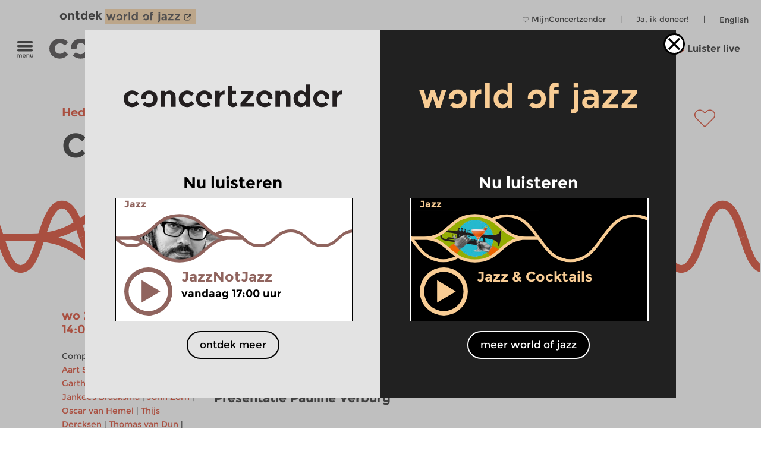

--- FILE ---
content_type: text/html; charset=UTF-8
request_url: https://www.concertzender.nl/programma/concertzender_actueel_738331/?tijd=1:02:32
body_size: 20284
content:
<!DOCTYPE html>
<!--
        Copyright (c) 2026:
        Wordpress CMS implementation:   Klaas van der Linden (klaasmaakt.nl)
        Design:                         thonik (www.thonik.nl)
        Fontend implementation:         Klaas van der Linden (klaasmaakt.nl)
        Streams:                        Greenhost (www.greenhost.nl)
        Concept:                        Concertzender (www.concertzender.nl)
        Content (2001-2026):            concertzender (www.concertzender.nl) or as specified

        For more information please mail:
        info@concertzender.nl
        info@culturalservices.nl
        info@klaasmaakt.nl
        info@thonik.nl
        
        De Concertzender is er voor muziekliefhebbers die het avontuur niet schuwen. Onder het motto 'herkennen en verkennen' schotelt de Concertzender de luisteraar dagelijks een breed muziekpalet voor, van bekend tot nog onbekend, van jazz tot wereldmuziek, van stokoude klassieke muziek tot hedendaagse 'klassiekers', en alle mogelijke mengvormen daarvan.
-->
<html lang="nl">
<head>
	        <!-- Global site tag (gtag.js) - Google Ads: 952212440 -->
        <!-- Google Tag Manager -->
        <script>(function(w,d,s,l,i){w[l]=w[l]||[];w[l].push({'gtm.start':
        new Date().getTime(),event:'gtm.js'});var f=d.getElementsByTagName(s)[0],
        j=d.createElement(s),dl=l!='dataLayer'?'&l='+l:'';j.async=true;j.src=
        'https://www.googletagmanager.com/gtm.js?id='+i+dl;f.parentNode.insertBefore(j,f);
        })(window,document,'script','dataLayer','GTM-TLR7NCV');</script>
        <!-- End Google Tag Manager -->
            
    
    <!-- Facebook Pixel Code -->
    <script>
    !function(f,b,e,v,n,t,s)
    {if(f.fbq)return;n=f.fbq=function(){n.callMethod?
    n.callMethod.apply(n,arguments):n.queue.push(arguments)};
    if(!f._fbq)f._fbq=n;n.push=n;n.loaded=!0;n.version='2.0';
    n.queue=[];t=b.createElement(e);t.async=!0;
    t.src=v;s=b.getElementsByTagName(e)[0];
    s.parentNode.insertBefore(t,s)}(window,document,'script',
    'https://connect.facebook.net/en_US/fbevents.js');
     fbq('init', '1186970628705278'); 
    fbq('track', 'PageView');
    </script>
    <noscript>
     <img height="1" width="1" 
    src="https://www.facebook.com/tr?id=1186970628705278&ev=PageView
    &noscript=1"/>
    </noscript>
    <!-- End Facebook Pixel Code -->
    <meta charset="UTF-8" />
    <meta name="viewport" content="width=device-width, initial-scale=1" />
    <link rel="pingback" href="https://www.concertzender.nl/xmlrpc.php" />
        <link href="https://plus.google.com/102978398755061883374"
    	rel="publisher">
    <meta name='robots' content='max-image-preview:large' />	
        <!-- Start czt-head() -->
            <style>
        /* START Button as background-image */
        body.is-woj .track-button {
          background-image: url('https://www.concertzender.nl/wp-content/plugins/a-world-of-jazz/img/play-button/prog-play-button.svg');
        }
        /* END Button as background-image */
        /* START Font */
        body.is-woj #content-wrapper .cz-font-head,
        body.is-woj #site-header a,
        body.is-woj button,
        body.is-woj .sub-submenu *,
        body.is-woj .fp-view-buttons a,
        body.is-woj .fp-view-buttons a, 
        body.is-woj a.fp-popup-button,
        .woj-popup-container-wrapper-outer .is-woj .cz-font-head{
        	color:#f8cc94;
        }
        .is-woj #single-item-text a, 
        .is-woj .intro-text-content a{
            color:#8c6446;
        }
        /* END font */
        /* START themakanaal-slider */
        .is-woj .home-non-stop-text{
        	color: #f8cc94 !important;
        }
        /* END themakanaal-slider */
        /* START Svgs */
        .is-woj .img-hor svg path,
        .is-woj .img-hor svg polyline,
        .is-woj .czp-button-image svg line{
        	stroke:#f8cc94;
        	
        }
        .is-woj .czp-button-image svg polygon{
        	fill:#f8cc94;
        	
        }
        .is-woj .fp-favourite-button-empty svg path{
        	fill:#f8cc94 !important;
        }
        /* END Svgs */
        
        /* START CALENDAR FRONTEND */
        .is-woj .gids-day .current-month, 
        .is-woj .gids-month .active-month{
            color: #f8cc94;
        }
        .is-woj .gids-day .current, 
        .is-woj .gids-month .current, 
        .is-woj #the-date, 
        .is-woj #go-to-today,
        .is-woj #player a{
            color:#8c6446;
        }
        .is-woj .eph-search-form .searchsubmit{
            background-color: #8c6446;
        }
        /* END CALENDAR FRONTEND */
        /* START header */
        .is-woj.czt-page-scrolled #site-header{
        	border-bottom-color:#f8cc94;	
        }
        
        /* END header */
        /* START switcher */
        button.woj-switcher-logo,
        .is-woj a:hover button.woj-switcher-logo{
            background-color: #f8cc94;
        }
        .is-woj a button.woj-switcher-logo,
        a:hover button.woj-switcher-logo{
            background-color: #8c6446;
        }        
        /* END switcher */
        </style>
                <script>
        let wojChangedUrl = "ZanDeMantps://www.worldofjazz.nl";
        wojChangedUrl = wojChangedUrl.replace("ZanDeMan", "ht");
       	window.wojGlobal = {
       		isWoj: false,
       		siteUrl: "https://www.concertzender.nl",
       		baseUrlOtherSite: wojChangedUrl,
       		switchToOther: "worldofjazz"
       		
       	};
       	</script>
                <script>
        window.epHelper = {
        	adminURL: 'https://www.concertzender.nl/wp-admin/admin-ajax.php',
            siteURLLocalized: 'https://www.concertzender.nl',
            noMorePostsString: 'Einde van de zoekresultaten.',
            noResultsAtAll: 'Helaas heeft uw zoekopdracht niets opgeleverd. Probeer het opnieuw met andere zoektermen.<br /><br />',
            lang: 'nl'
        };
        </script>
                <script>
        
        window.loginSystem = {
        	ajax_url: 'https://www.concertzender.nl/wp-admin/admin-ajax.php',
            register_success: 'U bent geregistreerd! Ga naar <a class="fp-popup-button fp-login-button">het inlogformulier</a> om in te loggen.',
            password_recovery_success: 'Email is verstuurd. Check uw email en ga naar de <a class="fp-popup-button fp-login-button">log in.</a>',
            please_enter_email: 'Voer uw emailadres in',
            both_fields_required: 'Beide velden zijn verplicht',
            passwords_dont_match: 'Wachtwoorden komen niet overeen',
            all_fields_required: 'Alle velden zijn verplicht',
            password_changed: 'Uw wachtwoord is aangepast. <br> Gebruik het nieuwe wachtwoord de volgende keer als u inlogt.'
        }
        </script>
        
        <style>#cz-banner svg .banner{stroke:white}.algemene-kleur-nl #header-algemene-kleur-nl{display: flex;}.algemene-kleur-nl #header-genreless{display: none !important;}svg .algemene-kleur-nl{stroke:#a66d29}.algemene-kleur-nl .cz-font-head,.algemene-kleur-nl #single-item-text .cz-font-head,#player-row-2.algemene-kleur-nl .cz-font-head,#header-genre.has-genre.algemene-kleur-nl .algemene-kleur-nl a{color:#a66d29;}.algemene-kleur-nl .czp-moving-bar{border-color:#a66d29;}.algemene-kleur-nl.cz-background{background-color:#;}.algemene-kleur-nl .track-button{background-image:url();}.classical-music #header-classical-music{display: flex;}.classical-music #header-genreless{display: none !important;}svg .classical-music{stroke:#7FC31C}.classical-music .cz-font-head,.classical-music #single-item-text .cz-font-head,#player-row-2.classical-music .cz-font-head,#header-genre.has-genre.classical-music .classical-music a{color:#7FC31C;}.classical-music #header-genre a{color:rgb(190,190,190);}.classical-music #header-genre .classical-music a{color:#7FC31C;}.classical-music .czp-moving-bar{border-color:#7FC31C;}.classical-music.cz-background{background-color:#7FC31C;}.classical-music .track-button{background-image:url();}.contemporary-music #header-contemporary-music{display: flex;}.contemporary-music #header-genreless{display: none !important;}svg .contemporary-music{stroke:#7FC31C}.contemporary-music .cz-font-head,.contemporary-music #single-item-text .cz-font-head,#player-row-2.contemporary-music .cz-font-head,#header-genre.has-genre.contemporary-music .contemporary-music a{color:#7FC31C;}.contemporary-music #header-genre a{color:rgb(190,190,190);}.contemporary-music #header-genre .contemporary-music a{color:#7FC31C;}.contemporary-music .czp-moving-bar{border-color:#7FC31C;}.contemporary-music.cz-background{background-color:#7FC31C;}.contemporary-music .track-button{background-image:url();}.crosslinks-en #header-crosslinks-en{display: flex;}.crosslinks-en #header-genreless{display: none !important;}svg .crosslinks-en{stroke:#7FC31C}.crosslinks-en .cz-font-head,.crosslinks-en #single-item-text .cz-font-head,#player-row-2.crosslinks-en .cz-font-head,#header-genre.has-genre.crosslinks-en .crosslinks-en a{color:#7FC31C;}.crosslinks-en #header-genre a{color:rgb(190,190,190);}.crosslinks-en #header-genre .crosslinks-en a{color:#7FC31C;}.crosslinks-en .czp-moving-bar{border-color:#7FC31C;}.crosslinks-en.cz-background{background-color:#7FC31C;}.crosslinks-en .track-button{background-image:url();}.crosslinks #header-crosslinks{display: flex;}.crosslinks #header-genreless{display: none !important;}svg .crosslinks{stroke:#2226bc}.crosslinks .cz-font-head,.crosslinks #single-item-text .cz-font-head,#player-row-2.crosslinks .cz-font-head,#header-genre.has-genre.crosslinks .crosslinks a{color:#2226bc;}.crosslinks #header-genre a{color:rgb(190,190,190);}.crosslinks #header-genre .crosslinks a{color:#2226bc;}.crosslinks .czp-moving-bar{border-color:#2226bc;}.crosslinks.cz-background{background-color:#e4e4f7;}.crosslinks .track-button{background-image:url(https://www.concertzender.nl/wp-content/uploads/2016/10/CZ-play-crosslinks.svg);}.cultural-interfaces #header-cultural-interfaces{display: flex;}.cultural-interfaces #header-genreless{display: none !important;}svg .cultural-interfaces{stroke:#7FC31C}.cultural-interfaces .cz-font-head,.cultural-interfaces #single-item-text .cz-font-head,#player-row-2.cultural-interfaces .cz-font-head,#header-genre.has-genre.cultural-interfaces .cultural-interfaces a{color:#7FC31C;}.cultural-interfaces #header-genre a{color:rgb(190,190,190);}.cultural-interfaces #header-genre .cultural-interfaces a{color:#7FC31C;}.cultural-interfaces .czp-moving-bar{border-color:#7FC31C;}.cultural-interfaces.cz-background{background-color:#7FC31C;}.cultural-interfaces .track-button{background-image:url();}.early-music #header-early-music{display: flex;}.early-music #header-genreless{display: none !important;}svg .early-music{stroke:#7FC31C}.early-music .cz-font-head,.early-music #single-item-text .cz-font-head,#player-row-2.early-music .cz-font-head,#header-genre.has-genre.early-music .early-music a{color:#7FC31C;}.early-music #header-genre a{color:rgb(190,190,190);}.early-music #header-genre .early-music a{color:#7FC31C;}.early-music .czp-moving-bar{border-color:#7FC31C;}.early-music.cz-background{background-color:#7FC31C;}.early-music .track-button{background-image:url();}.general-en #header-general-en{display: flex;}.general-en #header-genreless{display: none !important;}svg .general-en{stroke:#a66d29}.general-en .cz-font-head,.general-en #single-item-text .cz-font-head,#player-row-2.general-en .cz-font-head,#header-genre.has-genre.general-en .general-en a{color:#a66d29;}.general-en #header-genre a{color:rgb(190,190,190);}.general-en #header-genre .general-en a{color:#a66d29;}.general-en .czp-moving-bar{border-color:#a66d29;}.general-en.cz-background{background-color:#a66d29;}.general-en .track-button{background-image:url();}.hedendaagse-muziek #header-hedendaagse-muziek{display: flex;}.hedendaagse-muziek #header-genreless{display: none !important;}svg .hedendaagse-muziek{stroke:#D31F00}.hedendaagse-muziek .cz-font-head,.hedendaagse-muziek #single-item-text .cz-font-head,#player-row-2.hedendaagse-muziek .cz-font-head,#header-genre.has-genre.hedendaagse-muziek .hedendaagse-muziek a{color:#D31F00;}.hedendaagse-muziek #header-genre a{color:rgb(190,190,190);}.hedendaagse-muziek #header-genre .hedendaagse-muziek a{color:#D31F00;}.hedendaagse-muziek .czp-moving-bar{border-color:#D31F00;}.hedendaagse-muziek.cz-background{background-color:#fae8e5;}.hedendaagse-muziek .track-button{background-image:url(https://www.concertzender.nl/wp-content/uploads/2016/10/CZ-play-hedendaags.svg);}.jazz #header-jazz{display: flex;}.jazz #header-genreless{display: none !important;}svg .jazz{stroke:#90645E}.jazz .cz-font-head,.jazz #single-item-text .cz-font-head,#player-row-2.jazz .cz-font-head,#header-genre.has-genre.jazz .jazz a{color:#90645E;}.jazz #header-genre a{color:rgb(190,190,190);}.jazz #header-genre .jazz a{color:#90645E;}.jazz .czp-moving-bar{border-color:#90645E;}.jazz.cz-background{background-color:#eee8e7;}.jazz .track-button{background-image:url(https://www.concertzender.nl/wp-content/uploads/2016/10/CZ-play-jazz.svg);}.jazz-en #header-jazz-en{display: flex;}.jazz-en #header-genreless{display: none !important;}svg .jazz-en{stroke:#7FC31C}.jazz-en .cz-font-head,.jazz-en #single-item-text .cz-font-head,#player-row-2.jazz-en .cz-font-head,#header-genre.has-genre.jazz-en .jazz-en a{color:#7FC31C;}.jazz-en #header-genre a{color:rgb(190,190,190);}.jazz-en #header-genre .jazz-en a{color:#7FC31C;}.jazz-en .czp-moving-bar{border-color:#7FC31C;}.jazz-en.cz-background{background-color:#7FC31C;}.jazz-en .track-button{background-image:url();}.klassieke-muziek #header-klassieke-muziek{display: flex;}.klassieke-muziek #header-genreless{display: none !important;}svg .klassieke-muziek{stroke:#007F99}.klassieke-muziek .cz-font-head,.klassieke-muziek #single-item-text .cz-font-head,#player-row-2.klassieke-muziek .cz-font-head,#header-genre.has-genre.klassieke-muziek .klassieke-muziek a{color:#007F99;}.klassieke-muziek #header-genre a{color:rgb(190,190,190);}.klassieke-muziek #header-genre .klassieke-muziek a{color:#007F99;}.klassieke-muziek .czp-moving-bar{border-color:#007F99;}.klassieke-muziek.cz-background{background-color:#e5f2f5;}.klassieke-muziek .track-button{background-image:url(https://www.concertzender.nl/wp-content/uploads/2016/10/CZ-play-klassiek.svg);}.moderne-muziek-nl #header-moderne-muziek-nl{display: flex;}.moderne-muziek-nl #header-genreless{display: none !important;}svg .moderne-muziek-nl{stroke:#D31F00}.moderne-muziek-nl .cz-font-head,.moderne-muziek-nl #single-item-text .cz-font-head,#player-row-2.moderne-muziek-nl .cz-font-head,#header-genre.has-genre.moderne-muziek-nl .moderne-muziek-nl a{color:#D31F00;}.moderne-muziek-nl #header-genre a{color:rgb(190,190,190);}.moderne-muziek-nl #header-genre .moderne-muziek-nl a{color:#D31F00;}.moderne-muziek-nl .czp-moving-bar{border-color:#D31F00;}.moderne-muziek-nl.cz-background{background-color:#fae8e5;}.moderne-muziek-nl .track-button{background-image:url(https://www.concertzender.nl/wp-content/uploads/2016/10/CZ-play-hedendaags.svg);}.modern-music #header-modern-music{display: flex;}.modern-music #header-genreless{display: none !important;}svg .modern-music{stroke:#7FC31C}.modern-music .cz-font-head,.modern-music #single-item-text .cz-font-head,#player-row-2.modern-music .cz-font-head,#header-genre.has-genre.modern-music .modern-music a{color:#7FC31C;}.modern-music #header-genre a{color:rgb(190,190,190);}.modern-music #header-genre .modern-music a{color:#7FC31C;}.modern-music .czp-moving-bar{border-color:#7FC31C;}.modern-music.cz-background{background-color:#7FC31C;}.modern-music .track-button{background-image:url();}.nachten #header-nachten{display: flex;}.nachten #header-genreless{display: none !important;}svg .nachten{stroke:#7FC31C}.nachten .cz-font-head,.nachten #single-item-text .cz-font-head,#player-row-2.nachten .cz-font-head,#header-genre.has-genre.nachten .nachten a{color:#7FC31C;}.nachten #header-genre a{color:rgb(190,190,190);}.nachten #header-genre .nachten a{color:#7FC31C;}.nachten .czp-moving-bar{border-color:#7FC31C;}.nachten.cz-background{background-color:#7FC31C;}.nachten .track-button{background-image:url();}.opera-en #header-opera-en{display: flex;}.opera-en #header-genreless{display: none !important;}svg .opera-en{stroke:#7FC31C}.opera-en .cz-font-head,.opera-en #single-item-text .cz-font-head,#player-row-2.opera-en .cz-font-head,#header-genre.has-genre.opera-en .opera-en a{color:#7FC31C;}.opera-en #header-genre a{color:rgb(190,190,190);}.opera-en #header-genre .opera-en a{color:#7FC31C;}.opera-en .czp-moving-bar{border-color:#7FC31C;}.opera-en.cz-background{background-color:#7FC31C;}.opera-en .track-button{background-image:url();}.opera #header-opera{display: flex;}.opera #header-genreless{display: none !important;}svg .opera{stroke:#ED12E2}.opera .cz-font-head,.opera #single-item-text .cz-font-head,#player-row-2.opera .cz-font-head,#header-genre.has-genre.opera .opera a{color:#ED12E2;}.opera #header-genre a{color:rgb(190,190,190);}.opera #header-genre .opera a{color:#ED12E2;}.opera .czp-moving-bar{border-color:#ED12E2;}.opera.cz-background{background-color:#fde7fc;}.opera .track-button{background-image:url();}.oude-muziek #header-oude-muziek{display: flex;}.oude-muziek #header-genreless{display: none !important;}svg .oude-muziek{stroke:#5B7802}.oude-muziek .cz-font-head,.oude-muziek #single-item-text .cz-font-head,#player-row-2.oude-muziek .cz-font-head,#header-genre.has-genre.oude-muziek .oude-muziek a{color:#5B7802;}.oude-muziek #header-genre a{color:rgb(190,190,190);}.oude-muziek #header-genre .oude-muziek a{color:#5B7802;}.oude-muziek .czp-moving-bar{border-color:#5B7802;}.oude-muziek.cz-background{background-color:#eef1e5;}.oude-muziek .track-button{background-image:url(https://www.concertzender.nl/wp-content/uploads/2016/10/CZ-play-oude.svg);}.culturele-raakvlakken #header-culturele-raakvlakken{display: flex;}.culturele-raakvlakken #header-genreless{display: none !important;}svg .culturele-raakvlakken{stroke:#CA4877}.culturele-raakvlakken .cz-font-head,.culturele-raakvlakken #single-item-text .cz-font-head,#player-row-2.culturele-raakvlakken .cz-font-head,#header-genre.has-genre.culturele-raakvlakken .culturele-raakvlakken a{color:#CA4877;}.culturele-raakvlakken #header-genre a{color:rgb(190,190,190);}.culturele-raakvlakken #header-genre .culturele-raakvlakken a{color:#CA4877;}.culturele-raakvlakken .czp-moving-bar{border-color:#CA4877;}.culturele-raakvlakken.cz-background{background-color:#f7e4eb;}.culturele-raakvlakken .track-button{background-image:url(https://www.concertzender.nl/wp-content/uploads/2016/10/CZ-play-raakvlakken.svg);}.nights #header-nights{display: flex;}.nights #header-genreless{display: none !important;}svg .nights{stroke:#7FC31C}.nights .cz-font-head,.nights #single-item-text .cz-font-head,#player-row-2.nights .cz-font-head,#header-genre.has-genre.nights .nights a{color:#7FC31C;}.nights #header-genre a{color:rgb(190,190,190);}.nights #header-genre .nights a{color:#7FC31C;}.nights .czp-moving-bar{border-color:#7FC31C;}.nights.cz-background{background-color:#7FC31C;}.nights .track-button{background-image:url();}.wereldmuziek #header-wereldmuziek{display: flex;}.wereldmuziek #header-genreless{display: none !important;}svg .wereldmuziek{stroke:#AC48D3}.wereldmuziek .cz-font-head,.wereldmuziek #single-item-text .cz-font-head,#player-row-2.wereldmuziek .cz-font-head,#header-genre.has-genre.wereldmuziek .wereldmuziek a{color:#AC48D3;}.wereldmuziek #header-genre a{color:rgb(190,190,190);}.wereldmuziek #header-genre .wereldmuziek a{color:#AC48D3;}.wereldmuziek .czp-moving-bar{border-color:#AC48D3;}.wereldmuziek.cz-background{background-color:#f3e4f8;}.wereldmuziek .track-button{background-image:url(https://www.concertzender.nl/wp-content/uploads/2016/10/CZ-play-wereld.svg);}.world #header-world{display: flex;}.world #header-genreless{display: none !important;}svg .world{stroke:#7FC31C}.world .cz-font-head,.world #single-item-text .cz-font-head,#player-row-2.world .cz-font-head,#header-genre.has-genre.world .world a{color:#7FC31C;}.world #header-genre a{color:rgb(190,190,190);}.world #header-genre .world a{color:#7FC31C;}.world .czp-moving-bar{border-color:#7FC31C;}.world.cz-background{background-color:#7FC31C;}.world .track-button{background-image:url();}.world-music #header-world-music{display: flex;}.world-music #header-genreless{display: none !important;}svg .world-music{stroke:#7FC31C}.world-music .cz-font-head,.world-music #single-item-text .cz-font-head,#player-row-2.world-music .cz-font-head,#header-genre.has-genre.world-music .world-music a{color:#7FC31C;}.world-music #header-genre a{color:rgb(190,190,190);}.world-music #header-genre .world-music a{color:#7FC31C;}.world-music .czp-moving-bar{border-color:#7FC31C;}.world-music.cz-background{background-color:#7FC31C;}.world-music .track-button{background-image:url();}</style>        <script>
        window.fbAsyncInit = function() {
        	FB.init({
        		appId      : 174828139349936,
        		xfbml      : true,
        		version    : 'v2.7'
        	});
        };
        (function(d, s, id){
        	var js, fjs = d.getElementsByTagName(s)[0];
        	if (d.getElementById(id)) {return;}
        	js = d.createElement(s); js.id = id;
        	js.src = "//connect.facebook.net/nl_NL/sdk.js";
        	fjs.parentNode.insertBefore(js, fjs);
        }(document, 'script', 'facebook-jssdk'));
        </script>
                <script>
        window.general_theme = {"siteURL":"https:\/\/www.concertzender.nl\/","ajaxURL":"https:\/\/www.concertzender.nl\/wp-admin\/admin-ajax.php","lang":"nl","isMobile":false,"currentTrackText":"Huidige track:"};
        </script>
        <link rel="stylesheet" href="https://www.concertzender.nl/wp-content/themes/cz-new-theme/public/dist/style.min.css?v=446" type='text/css' media='all' />
                    <link rel="stylesheet" href="https://www.concertzender.nl/wp-content/plugins/formidable/css/formidableforms.css" type='text/css' media='all' />
            <link rel="EditURI" type="application/rsd+xml" title="RSD" href="https://www.concertzender.nl/xmlrpc.php?rsd" />
        <script type='text/javascript' id='cz-player-js-extra'>
        window.general_cz_player = {"siteUrl":"https:\/\/www.concertzender.nl","ajaxUrl":"https:\/\/www.concertzender.nl\/wp-admin\/admin-ajax.php","lang":"nl","error_offline":"U bent offline. Controlleer uw internetverbinding.","error_file_not_on_server":"Het audiobestand kan (nog) niet worden gevonden.","error_playback_aborted":"U heeft het afspelen onderbroken.","error_network_error":"Door een netwerkfout kon de audio niet worden gedownload.","error_audio_corrupt":"Het audiobestand is corrupt..","error_server_or_network":"De audio kan niet worden geladen door een server- of verbindingsfout.","error_unknown":"Een onbekende fout is opgetreden tijdens het laden van het audiobestand.."};
        </script>
            <!-- End czt-head() -->
    <!-- Start wp_head() -->
	<style>img:is([sizes="auto" i], [sizes^="auto," i]) { contain-intrinsic-size: 3000px 1500px }</style>
	<link rel="alternate" href="https://www.concertzender.nl/programma/concertzender_actueel_738331/" hreflang="nl" />
<link rel="alternate" href="https://www.concertzender.nl/programma/concertzender_now_738332/" hreflang="en" />
<link rel="https://api.w.org/" href="https://www.concertzender.nl/wp-json/" /><link rel="canonical" href="https://www.concertzender.nl/programma/concertzender_actueel_738331/" />
<link rel='shortlink' href='https://www.concertzender.nl/?p=738331' />
<link rel="alternate" title="oEmbed (JSON)" type="application/json+oembed" href="https://www.concertzender.nl/wp-json/oembed/1.0/embed?url=https%3A%2F%2Fwww.concertzender.nl%2Fprogramma%2Fconcertzender_actueel_738331%2F&#038;lang=nl" />
<link rel="alternate" title="oEmbed (XML)" type="text/xml+oembed" href="https://www.concertzender.nl/wp-json/oembed/1.0/embed?url=https%3A%2F%2Fwww.concertzender.nl%2Fprogramma%2Fconcertzender_actueel_738331%2F&#038;format=xml&#038;lang=nl" />
	        <style>
	            .ili-indent{padding-left:40px !important;overflow:hidden}	        </style>
	    <script>document.documentElement.className += " js";</script>
<!-- Start CZ OGP -->
<meta property="og:title" content="Concertzender Actueel" />
<meta property="og:type" content="article" />
<meta property="og:image" content="https://www.concertzender.nl/wp-content/uploads/2023/10/Thij-s2-1-e1702204601343.jpg" />
<meta property="og:image:width" content="324" />
<meta property="og:image:height" content="291" />
<meta property="og:url" content="https://www.concertzender.nl/programma/concertzender_actueel_738331/" />
<meta property="og:site_name" content="Concertzender | Klassiek, Jazz, Wereld en meer" />
<meta property="og:description" content="Wekelijkse actualiteiten, met CD van de week, de concertagenda en een interview met Maya Fridman over November Music. 
" />
<meta property="fb:app_id" content="174828139349936" />
<meta property="og:locale" content="nl_NL" />
<!-- End CZ OGP -->
<link rel="icon" href="https://www.concertzender.nl/wp-content/uploads/2016/11/C-favicon-120x120.png" sizes="32x32" />
<link rel="icon" href="https://www.concertzender.nl/wp-content/uploads/2016/11/C-favicon-203x203.png" sizes="192x192" />
<link rel="apple-touch-icon" href="https://www.concertzender.nl/wp-content/uploads/2016/11/C-favicon-203x203.png" />
<meta name="msapplication-TileImage" content="https://www.concertzender.nl/wp-content/uploads/2016/11/C-favicon-300x300.png" />
<!-- End wp_head() -->
        <meta name="description" content="Concertzender Actueel">
        <title>
	Concertzender Actueel | Concertzender | Klassiek, Jazz, Wereld en meer</title>

    
</head>

        <script>
        	window.cztCurrentUrlForMenu = "https://www.concertzender.nl/programma/concertzender_actueel_738331";
        </script>
            
    
    
    <body class="">
            <!-- Google Tag Manager (noscript) -->
        <noscript><iframe src="https://www.googletagmanager.com/ns.html?id=GTM-TLR7NCV"
        height="0" width="0" style="display:none;visibility:hidden"></iframe></noscript>
        <!-- End Google Tag Manager (noscript) -->
            <!-- start wp_body_open -->
        <!-- end wp_body_open -->
            <div class="woj-popup-container-wrapper-outer">
        	
        	<div class="woj-popup-container-wrapper-inner">
        		<div class="woj-popup-close-button-container">
            		<img src="https://www.concertzender.nl/wp-content/plugins/a-world-of-jazz/img/popup/close-button.svg" alt="logo">
            	</div>
            	<div class="woj-popup-container">
            		
            		<button data-href="https://www.concertzender.nl"
            			class="woj-popup-side-with-link woj-popup-left undo-button">
            			        <span class="woj-popup-logo">
        	<img alt="Logo" src="https://www.concertzender.nl/wp-content/plugins/a-world-of-jazz/img/popup/programma-logo.svg">
        </span>
        <span class="woj-popup-text">
        	Nu luisteren        </span>
                <span class="woj-popup-now ">
        <div class="slider-item " data-id="864846"><div
	class="single-item home-opening slider-item-wrapper jazz programma "
	data-id="864715">
	<div class="item-genre cz-font-head inner-padding">
		<div class="item-genre-links">
		<a class="undo-hyperlink" href="https://www.concertzender.nl/programma_genre/jazz/" data-wpel-link="internal" target="_self">Jazz</a>		</div>
		        <div class="fp-favourite-button program-favourite-button" data-program_id="864715">
        	<!-- div class="player-favourite-button-empty">
        		<img src="https://www.concertzender.nl/wp-content/plugins/favourites-page/images/favourite-button-empty.svg">
        	</div-->
        	<div class="fp-favourite-button-empty">
        		<svg width="1" height="1" version="1.1" id="Laag_1" xmlns="http://www.w3.org/2000/svg" xmlns:xlink="http://www.w3.org/1999/xlink" x="0px" y="0px"
                	 viewBox="0 0 800 800" style="enable-background:new 0 0 800 800;fill:#90645E" xml:space="preserve">
                <g transform="translate(1.4065934065934016 1.4065934065934016) scale(2.81 2.81)">
                	<path d="M141.8,265.3L21,144.5C7.1,130.6-0.5,112.1-0.5,92.5c0-19.6,7.6-38.1,21.5-51.9S53.3,19.1,73,19.1s38.1,7.6,51.9,21.5
                		l16.9,16.9l16.9-16.9c13.9-13.9,32.3-21.5,51.9-21.5c19.6,0,38.1,7.6,51.9,21.5l0,0l0,0c13.9,13.9,21.5,32.3,21.5,51.9
                		s-7.6,38.1-21.5,51.9L141.8,265.3z M73,31.7c-16.2,0-31.5,6.3-43,17.8s-17.8,26.8-17.8,43s6.3,31.5,17.8,43l111.9,111.9
                		l111.9-111.9c11.5-11.5,17.8-26.8,17.8-43s-6.3-31.5-17.8-43l0,0c-11.5-11.5-26.8-17.8-43-17.8c-16.2,0-31.5,6.3-43,17.8
                		l-25.9,25.9L116,49.5C104.5,38,89.2,31.7,73,31.7z"/>
                </g>
                </svg>

        	</div>
        	<div class="fp-favourite-button-filled">
        		<img width="1" height="1" src="https://www.concertzender.nl/wp-content/plugins/favourites-page/images/favourite-button-filled.svg">
        	</div>
        </div>
        		
	</div>
	<div class="slider-background-wrapper ">
		<a class="stream-button jazz slider-item-link" data-kind="live" data-href="https://www.concertzender.nl/programma/864846/" data-wpel-link="internal" target="_self">
			<div class="single-prog-image-wrapper">
				<div class="wave-wrapper img-hor home-opening"><div class="img-hor item-waves home-opening czt-no-move-waves" style="background-image:url(https://www.concertzender.nl/wp-content/plugins/program-guide/images/slider/2.2.2.5.svg)"></div></div><div class="img-hor home-opening"><svg xmlns="http://www.w3.org/2000/svg" xmlns:xlink="http://www.w3.org/1999/xlink" height="168px" id="Laag_1" version="1.1" viewBox="0 0 385 168"  x="0px" y="0px">
  <defs>

    <style>.cls-popup-2-hor-medium{fill:none;stroke-miterlimit:10;stroke-width:9px;}</style>
    <path class=" jazz" d="M-1.599,168.826V84h38.021c38.929,0,58.469,17.117,77.858,34.082c19.389,16.965,39.081,34.082,78.01,34.082l0,0   c38.93,0,58.47-16.965,77.859-34.082C289.538,100.964,309.078,84,348.159,84h38.02v84.826H-1.599z" id="plo1-popup2-hor-medium"></path>
    <path class=" jazz" d="M386.178-0.827V84h-38.02c-38.93,0-58.471-16.965-77.859-34.082s-39.08-34.082-78.01-34.082l0,0   c-38.929,0-58.47,17.117-77.858,34.082S75.502,84,36.422,84H-1.599V-0.827H386.178z" id="pol2-2-hor-medium"></path>
  </defs>
  <mask id="theMask-popup-2-hor-medium">
    <rect fill="white" height="100%" id="bg" width="100%" x="0" y="0"></rect>
    <use fill="Black" xlink:href="#plo1-popup2-hor-medium"></use>
    <use fill="Black" xlink:href="#pol2-2-hor-medium"></use>
  </mask>
  <rect fill="white" height="100%" mask="url(#theMask-popup-2-hor-medium)" width="100%" x="0" y="0"></rect>
  <image height="138px" mask="url(#theMask-popup-2-hor-medium)"  x="60" y="15" xlink:href="https://www.concertzender.nl/wp-content/uploads/2021/07/Bio-foto-JP-1-e1768051086393-265x138.jpg"></image>

	<path class="cls-popup-2-hor-medium jazz" d="M-1.599,84h38.021c38.929,0,58.469,17.117,77.858,34.082c19.389,16.965,39.081,34.082,78.01,34.082l0,0   c38.93,0,58.47-16.965,77.859-34.082C289.538,100.964,309.078,84,348.159,84h38.02"></path>
	<path class="cls-popup-2-hor-medium jazz" d="M386.178,84h-38.02c-38.93,0-58.471-16.965-77.859-34.082s-39.08-34.082-78.01-34.082l0,0   c-38.929,0-58.47,17.117-77.858,34.082S75.502,84,36.422,84H-1.599"></path>

</svg></div>			</div>
			<div class="home-screen home-large-screen">
				<div class="listen-live-play-button">
					<svg id="Layer_1" data-name="Layer 1" xmlns="http://www.w3.org/2000/svg" 
					viewBox="0 0 78 78"><defs><style>.cls-popup-1{fill:#90645E;}</style></defs><title>Play Button</title><polygon class="cls-popup-1" points="27.75 56.3 27.75 20.4 57.67 38.35 27.75 56.3"/><path class="cls-popup-1" d="M38.5,7A31.5,31.5,0,1,1,7,38.5,31.54,31.54,0,0,1,38.5,7m0-7A38.5,38.5,0,1,0,77,38.5,38.5,38.5,0,0,0,38.5,0h0Z"/></svg>
				</div>
				<div class="slider-item-text cz-left-column cz-column inner-padding">
					<div class="cz-font-head single-item-head-text dodot">
						JazzNotJazz						<div class="listen-live-badge">Nu te horen</div>
					</div>
					<div id="item-meta-info">
						vandaag 17:00&nbsp;uur					</div>
				</div>
				<span
					class="slider-item-text cz-right-column dodot cz-column inner-padding">
					Deze editie van JazzNotJazz is ter nagedachtenis aan Jan Pieter Overmars, programmamaker bij de Concertzender. Jan Pieter is 30 augustus 2025 overleden op 62 jarige leeftijd. Deze uitzending is samengesteld door zijn zoon Niels, waarmee hij samen het programma jarenlang maakte.<br>
							

				</span>
			</div>
			<div class="inner-padding dodot home-screen home-small-screen">
				<div class="listen-live-play-button">
					<svg id="Layer_1" data-name="Layer 1" xmlns="http://www.w3.org/2000/svg" 
					viewBox="0 0 78 78"><defs><style>.cls-popup-1{fill:#90645E;}</style></defs><title>Play Button</title><polygon class="cls-popup-1" points="27.75 56.3 27.75 20.4 57.67 38.35 27.75 56.3"/><path class="cls-popup-1" d="M38.5,7A31.5,31.5,0,1,1,7,38.5,31.54,31.54,0,0,1,38.5,7m0-7A38.5,38.5,0,1,0,77,38.5,38.5,38.5,0,0,0,38.5,0h0Z"/></svg>
				</div>
				<div class="cz-font-head item-head-text">
		                JazzNotJazz		        </div>
				<div class="item-meta-info">
		                vandaag 17:00&nbsp;uur			
		        </div>
				<div class="czt-home-luister-live-main-item-text-mobile">
    				Deze editie van JazzNotJazz is ter nagedachtenis aan Jan Pieter Overmars, programmamaker bij de Concertzender. Jan Pieter is 30 augustus 2025 overleden op 62 jarige leeftijd. Deze uitzending is samengesteld door zijn zoon Niels, waarmee hij samen het programma jarenlang maakte.<br>
					
				</div>
			</div>
		</a><div class="non-stop-spinner non-stop-div czt-spinner"><div class="non-stop-spinner-inner"><img src="https://www.concertzender.nl/wp-content/themes/cz-new-theme/img/spinner.svg" alt="button spinner"></div></div>		<footer class="entry-meta">
					</footer>
		<!-- .entry-meta -->
	</div>
</div></div>        </span>
        <span class="woj-popup-button-below">
        	<a class="undo-hyperlink">ontdek meer</a>
        </span>
                    		</button>
            		<button data-href="https://www.worldofjazz.nl"
            			class="woj-popup-side-with-link woj-popup-right undo-button">
            			        <span class="woj-popup-logo">
        	<img alt="Logo" src="https://www.concertzender.nl/wp-content/plugins/a-world-of-jazz/img/popup/programma_woj-logo.svg">
        </span>
        <span class="woj-popup-text">
        	Nu luisteren        </span>
                <span class="woj-popup-now is-woj">
        <div class="slider-item " data-id="868176"><div
	class="single-item home-opening slider-item-wrapper jazz programma_woj "
	data-id="868176">
	<div class="item-genre cz-font-head inner-padding">
		<div class="item-genre-links">
		<a class="undo-hyperlink" href="https://www.concertzender.nl/programma_genre/jazz/" data-wpel-link="internal" target="_self">Jazz</a>		</div>
		        <div class="fp-favourite-button program-favourite-button" data-program_id="868176">
        	<!-- div class="player-favourite-button-empty">
        		<img src="https://www.concertzender.nl/wp-content/plugins/favourites-page/images/favourite-button-empty.svg">
        	</div-->
        	<div class="fp-favourite-button-empty">
        		<svg width="1" height="1" version="1.1" id="Laag_1" xmlns="http://www.w3.org/2000/svg" xmlns:xlink="http://www.w3.org/1999/xlink" x="0px" y="0px"
                	 viewBox="0 0 800 800" style="enable-background:new 0 0 800 800;fill:#f8cc94" xml:space="preserve">
                <g transform="translate(1.4065934065934016 1.4065934065934016) scale(2.81 2.81)">
                	<path d="M141.8,265.3L21,144.5C7.1,130.6-0.5,112.1-0.5,92.5c0-19.6,7.6-38.1,21.5-51.9S53.3,19.1,73,19.1s38.1,7.6,51.9,21.5
                		l16.9,16.9l16.9-16.9c13.9-13.9,32.3-21.5,51.9-21.5c19.6,0,38.1,7.6,51.9,21.5l0,0l0,0c13.9,13.9,21.5,32.3,21.5,51.9
                		s-7.6,38.1-21.5,51.9L141.8,265.3z M73,31.7c-16.2,0-31.5,6.3-43,17.8s-17.8,26.8-17.8,43s6.3,31.5,17.8,43l111.9,111.9
                		l111.9-111.9c11.5-11.5,17.8-26.8,17.8-43s-6.3-31.5-17.8-43l0,0c-11.5-11.5-26.8-17.8-43-17.8c-16.2,0-31.5,6.3-43,17.8
                		l-25.9,25.9L116,49.5C104.5,38,89.2,31.7,73,31.7z"/>
                </g>
                </svg>

        	</div>
        	<div class="fp-favourite-button-filled">
        		<img width="1" height="1" src="https://www.concertzender.nl/wp-content/plugins/favourites-page/images/favourite-button-filled.svg">
        	</div>
        </div>
        		
	</div>
	<div class="slider-background-wrapper ">
		<a class=" jazz slider-item-link"
			data-kind="live" data-href="https://www.worldofjazz.nl/programma_woj/jazz__cocktails_868176/">
			<div class="single-prog-image-wrapper">
				<div class="wave-wrapper img-hor home-opening"><div class="img-hor item-waves home-opening czt-no-move-waves" style="background-image:url(https://www.concertzender.nl/wp-content/plugins/program-guide/images/slider/2.5.1.9.svg)"></div></div><div class="img-hor home-opening"><svg xmlns="http://www.w3.org/2000/svg" xmlns:xlink="http://www.w3.org/1999/xlink" height="168px" id="Laag_1" version="1.1" viewBox="0 0 385 168"  x="0px" y="0px">
  <defs>

    <style>.cls-woj-popup-2-hor-medium{fill:none;stroke-miterlimit:10;stroke-width:9px;}</style>
    <path class=" jazz" d="M-1.599,168.826V84h38.021c38.929,0,58.469,17.117,77.858,34.082c19.389,16.965,39.081,34.082,78.01,34.082l0,0   c38.93,0,58.47-16.965,77.859-34.082C289.538,100.964,309.078,84,348.159,84h38.02v84.826H-1.599z" id="plo1-woj-popup2-hor-medium"></path>
    <path class=" jazz" d="M386.178-0.827V84h-38.02c-38.93,0-58.471-16.965-77.859-34.082s-39.08-34.082-78.01-34.082l0,0   c-38.929,0-58.47,17.117-77.858,34.082S75.502,84,36.422,84H-1.599V-0.827H386.178z" id="pol2-2-hor-medium"></path>
  </defs>
  <mask id="theMask-woj-popup-2-hor-medium">
    <rect fill="white" height="100%" id="bg" width="100%" x="0" y="0"></rect>
    <use fill="Black" xlink:href="#plo1-woj-popup2-hor-medium"></use>
    <use fill="Black" xlink:href="#pol2-2-hor-medium"></use>
  </mask>
  <rect fill="white" height="100%" mask="url(#theMask-woj-popup-2-hor-medium)" width="100%" x="0" y="0"></rect>
  <image height="138px" mask="url(#theMask-woj-popup-2-hor-medium)"  x="60" y="15" xlink:href="https://www.concertzender.nl/wp-content/uploads/2024/05/JazzCocktails-265x138.jpg"></image>

	<path class="cls-woj-popup-2-hor-medium jazz" d="M-1.599,84h38.021c38.929,0,58.469,17.117,77.858,34.082c19.389,16.965,39.081,34.082,78.01,34.082l0,0   c38.93,0,58.47-16.965,77.859-34.082C289.538,100.964,309.078,84,348.159,84h38.02"></path>
	<path class="cls-woj-popup-2-hor-medium jazz" d="M386.178,84h-38.02c-38.93,0-58.471-16.965-77.859-34.082s-39.08-34.082-78.01-34.082l0,0   c-38.929,0-58.47,17.117-77.858,34.082S75.502,84,36.422,84H-1.599"></path>

</svg></div>			</div>
			<div class="home-screen home-large-screen">
				<div class="listen-live-play-button">
					<svg id="Layer_1" data-name="Layer 1" xmlns="http://www.w3.org/2000/svg" 
					viewBox="0 0 78 78"><defs><style>.cls-woj-popup-1{fill:#f8cc94;}</style></defs><title>Play Button</title><polygon class="cls-woj-popup-1" points="27.75 56.3 27.75 20.4 57.67 38.35 27.75 56.3"/><path class="cls-woj-popup-1" d="M38.5,7A31.5,31.5,0,1,1,7,38.5,31.54,31.54,0,0,1,38.5,7m0-7A38.5,38.5,0,1,0,77,38.5,38.5,38.5,0,0,0,38.5,0h0Z"/></svg>
				</div>
				<div class="slider-item-text cz-left-column cz-column inner-padding">
					<div class="cz-font-head single-item-head-text dodot">
						Jazz &#038; Cocktails						<div class="listen-live-badge">Nu te horen</div>
					</div>
					<div id="item-meta-info">
						vandaag 17:00&nbsp;uur					</div>
				</div>
				<span
					class="slider-item-text cz-right-column dodot cz-column inner-padding">
					Huidige track:            <br>
            <b>
            Jive at six            </b>
            &mdash; 
            Ben Webster            <br>
            <br>
							

				</span>
			</div>
			<div class="inner-padding dodot home-screen home-small-screen">
				<div class="listen-live-play-button">
					<svg id="Layer_1" data-name="Layer 1" xmlns="http://www.w3.org/2000/svg" 
					viewBox="0 0 78 78"><defs><style>.cls-woj-popup-1{fill:#f8cc94;}</style></defs><title>Play Button</title><polygon class="cls-woj-popup-1" points="27.75 56.3 27.75 20.4 57.67 38.35 27.75 56.3"/><path class="cls-woj-popup-1" d="M38.5,7A31.5,31.5,0,1,1,7,38.5,31.54,31.54,0,0,1,38.5,7m0-7A38.5,38.5,0,1,0,77,38.5,38.5,38.5,0,0,0,38.5,0h0Z"/></svg>
				</div>
				<div class="cz-font-head item-head-text">
		                Jazz &#038; Cocktails		        </div>
				<div class="item-meta-info">
		                vandaag 17:00&nbsp;uur			
		        </div>
				<div class="czt-home-luister-live-main-item-text-mobile">
    				Huidige track:            <br>
            <b>
            Jive at six            </b>
            &mdash; 
            Ben Webster            <br>
            <br>
					
				</div>
			</div>
		</a><div class="non-stop-spinner non-stop-div czt-spinner"><div class="non-stop-spinner-inner"><img src="https://www.concertzender.nl/wp-content/plugins/a-world-of-jazz/img/spinner-woj.svg" alt="button spinner"></div></div>		<footer class="entry-meta">
					</footer>
		<!-- .entry-meta -->
	</div>
</div></div>        </span>
        <span class="woj-popup-button-below">
        	<a class="undo-hyperlink">meer world of jazz</a>
        </span>
                    		</button>
            	</div>
        	</div>
        </div>
        	
	<noscript><style>body{visibility:visible;}</style></noscript>
	
	
	<div id="page" class="programma-template-default single single-programma postid-738331   ">
			<nav class="sub-submenu czt-desktop-submenu">
		<span class="smf-login-span">        
        <a href="https://www.concertzender.nl/favorieten-pagina" class="fp-header-menu-link undo-hyperlink header-button ">
        	<img width="10" height="10" class="fp-header-menu-icon fp-header-menu-icon-empty" src="https://www.concertzender.nl/wp-content/plugins/favourites-page/images/favourite-button-empty.svg" alt="">
        	<img width="10" height="10" class="fp-header-menu-icon fp-header-menu-icon-filled" src="https://www.concertzender.nl/wp-content/plugins/favourites-page/images/favourite-button-filled-black.svg" alt="">
			<img width="10" height="10" class="fp-header-menu-icon fp-header-menu-icon-ten-plus" src="https://www.concertzender.nl/wp-content/plugins/favourites-page/images/ten-plus.svg" alt="">
			<span class="czt-mijnconcertzender-desktop">
				MijnConcertzender			</span>
			<span class="czt-mijnconcertzender-mobile">
				MijnCZ			</span>
		</a>
        </span><span class="small-menu-separator">&nbsp;|&nbsp;</span><span ><a class="undo-hyperlink header-button" href="https://www.concertzender.nl/steun/vriend-worden-2/" data-wpel-link="internal" target="_self">Ja, ik doneer!</a></span><span class="small-menu-separator">&nbsp;|&nbsp;</span>			<a href="https://www.concertzender.nl/en/" class="czt-language-switcher apl-dont-do-default header-button undo-hyperlink" data-wpel-link="internal" target="_self"><img class="lang-flag" src="https://www.concertzender.nl/wp-content/plugins/polylang/flags/gb.png" /> <span class="mobile-lang-name">English</span>
			</a>
					</nav>
				<header id="site-header" role="banner">
			<div>
				<div id="header-row-1" class="header-row">
					        <a href="https://www.worldofjazz.nl" class="woj-switcher woj-switcher-to-woj undo-hyperlink apl-dont-do-default" title="World of Jazz" data-wpel-link="external" target="_blank" rel="external noopener">
        	<div class="woj-switcher-pre-text">ontdek</div> <button class="undo-button woj-switcher-logo" type="button"  aria-label="ontdek World of Jazz"><img alt="World of Jazz" src="https://www.concertzender.nl/wp-content/plugins/a-world-of-jazz/img/logos-for-switcher/WoJ-logo-zwart-externelink.svg"></button>
        
        </a>
        					<div id="fold-unfold-button">
    					<div id="fold-unfold-button-inner">
    						<div id="unfold">
    							<img class="unfold-fold-image" width="33" height="35" alt="Menu-opener"
    								src="https://www.concertzender.nl/wp-content/themes/cz-new-theme/img/CZ-menu.svg">
    								<!-- span style="font-size: 10px;">menu</span-->
										<img width="33" height="35" class="unfold-fold-image-woj"
			src="https://www.concertzender.nl/wp-content/plugins/a-world-of-jazz/img/menu-fold-button/CZ-menu.svg">

	
            						</div>
    						<div id="fold">
    							<img class="unfold-fold-image" width="29" height="25"   alt="Menu-sluiter"
    								src="https://www.concertzender.nl/wp-content/themes/cz-new-theme/img/close-button.svg">
										<img  width="29" height="25" class="unfold-fold-image-woj"
			src="https://www.concertzender.nl/wp-content/plugins/a-world-of-jazz/img/menu-fold-button/close-button.svg">

                						
    						</div>
    						
    					</div>
					</div><a href="https://www.concertzender.nl/" id="header-image" rel="home" itemprop="url" data-wpel-link="internal" target="_self">
					
										
											<div id="header-genreless" class="czt-logo-link">
							<img width="452" height="58" class="custom-logo-fixed"
								src="https://www.concertzender.nl/wp-content/themes/cz-new-theme/img/CZ-logo.svg" alt="Concertzender-logo"/>
							<img class="custom-logo logo-rotating" width="452" height="58"
								src="https://www.concertzender.nl/wp-content/uploads/2023/12/CZ-logo_without_O-1.svg" alt="Concertzender-logo" />
							<img class="custom-logo logo-rotating only-o" width="452" height="58"
								src="https://www.concertzender.nl/wp-content/uploads/2023/12/Only-O-full.svg" alt="Concertzender-logo" />
						</div>	
						
												<div id="header-algemene-kleur-nl" class="czt-logo-link">
							<img width="452" height="58" class="custom-logo-fixed"
								src="https://www.concertzender.nl/wp-content/uploads/Logo_cz_SVGs/Algemeen/CZ-logo_algemeen_b.svg" alt="Concertzender-logo"/>
							<img class="custom-logo logo-rotating" width="452" height="58"
								src="https://www.concertzender.nl/wp-content/uploads/Logo_cz_SVGs/Algemeen/CZ-logo_without_O_algemeen_b.svg" alt="Concertzender-logo" />
							<img class="custom-logo logo-rotating only-o" width="452" height="58"
								src="https://www.concertzender.nl/wp-content/uploads/Logo_cz_SVGs/Algemeen/Only_O_algemeen_b.svg" alt="Concertzender-logo" />
						</div>	
						
												<div id="header-crosslinks" class="czt-logo-link">
							<img width="452" height="58" class="custom-logo-fixed"
								src="https://www.concertzender.nl/wp-content/uploads/Logo_cz_SVGs/Crosslinks/CZ-logo_crosslinks.svg" alt="Concertzender-logo"/>
							<img class="custom-logo logo-rotating" width="452" height="58"
								src="https://www.concertzender.nl/wp-content/uploads/Logo_cz_SVGs/Crosslinks/CZ-logo_without_O_crosslinks.svg" alt="Concertzender-logo" />
							<img class="custom-logo logo-rotating only-o" width="452" height="58"
								src="https://www.concertzender.nl/wp-content/uploads/Logo_cz_SVGs/Crosslinks/Only_O_crosslinks.svg" alt="Concertzender-logo" />
						</div>	
						
												<div id="header-hedendaagse-muziek" class="czt-logo-link">
							<img width="452" height="58" class="custom-logo-fixed"
								src="https://www.concertzender.nl/wp-content/uploads/Logo_cz_SVGs/Hedendaags/CZ-logo_nieuwe_muziek_b.svg" alt="Concertzender-logo"/>
							<img class="custom-logo logo-rotating" width="452" height="58"
								src="https://www.concertzender.nl/wp-content/uploads/Logo_cz_SVGs/Hedendaags/CZ-logo_without_O_nieuwe_muziek_b.svg" alt="Concertzender-logo" />
							<img class="custom-logo logo-rotating only-o" width="452" height="58"
								src="https://www.concertzender.nl/wp-content/uploads/Logo_cz_SVGs/Hedendaags/Only_O_nieuwe_muziek_b.svg" alt="Concertzender-logo" />
						</div>	
						
												<div id="header-jazz" class="czt-logo-link">
							<img width="452" height="58" class="custom-logo-fixed"
								src="https://www.concertzender.nl/wp-content/uploads/Logo_cz_SVGs/Jazz/CZ-logo_jazz.svg" alt="Concertzender-logo"/>
							<img class="custom-logo logo-rotating" width="452" height="58"
								src="https://www.concertzender.nl/wp-content/uploads/Logo_cz_SVGs/Jazz/CZ-logo_without_O_jazz.svg" alt="Concertzender-logo" />
							<img class="custom-logo logo-rotating only-o" width="452" height="58"
								src="https://www.concertzender.nl/wp-content/uploads/Logo_cz_SVGs/Jazz/Only_O_jazz.svg" alt="Concertzender-logo" />
						</div>	
						
												<div id="header-klassieke-muziek" class="czt-logo-link">
							<img width="452" height="58" class="custom-logo-fixed"
								src="https://www.concertzender.nl/wp-content/uploads/Logo_cz_SVGs/Klassiek/CZ-logo_klassiek.svg" alt="Concertzender-logo"/>
							<img class="custom-logo logo-rotating" width="452" height="58"
								src="https://www.concertzender.nl/wp-content/uploads/Logo_cz_SVGs/Klassiek/CZ-logo_without_O_klassiek.svg" alt="Concertzender-logo" />
							<img class="custom-logo logo-rotating only-o" width="452" height="58"
								src="https://www.concertzender.nl/wp-content/uploads/Logo_cz_SVGs/Klassiek/Only_O_klassiek.svg" alt="Concertzender-logo" />
						</div>	
						
												<div id="header-moderne-muziek-nl" class="czt-logo-link">
							<img width="452" height="58" class="custom-logo-fixed"
								src="https://www.concertzender.nl/wp-content/uploads/Logo_cz_SVGs/Hedendaags/CZ-logo_nieuwe_muziek_b.svg" alt="Concertzender-logo"/>
							<img class="custom-logo logo-rotating" width="452" height="58"
								src="https://www.concertzender.nl/wp-content/uploads/Logo_cz_SVGs/Hedendaags/CZ-logo_without_O_nieuwe_muziek_b.svg" alt="Concertzender-logo" />
							<img class="custom-logo logo-rotating only-o" width="452" height="58"
								src="https://www.concertzender.nl/wp-content/uploads/Logo_cz_SVGs/Hedendaags/Only_O_nieuwe_muziek_b.svg" alt="Concertzender-logo" />
						</div>	
						
												<div id="header-nachten" class="czt-logo-link">
							<img width="452" height="58" class="custom-logo-fixed"
								src="" alt="Concertzender-logo"/>
							<img class="custom-logo logo-rotating" width="452" height="58"
								src="" alt="Concertzender-logo" />
							<img class="custom-logo logo-rotating only-o" width="452" height="58"
								src="" alt="Concertzender-logo" />
						</div>	
						
												<div id="header-opera" class="czt-logo-link">
							<img width="452" height="58" class="custom-logo-fixed"
								src="" alt="Concertzender-logo"/>
							<img class="custom-logo logo-rotating" width="452" height="58"
								src="" alt="Concertzender-logo" />
							<img class="custom-logo logo-rotating only-o" width="452" height="58"
								src="" alt="Concertzender-logo" />
						</div>	
						
												<div id="header-oude-muziek" class="czt-logo-link">
							<img width="452" height="58" class="custom-logo-fixed"
								src="https://www.concertzender.nl/wp-content/uploads/Logo_cz_SVGs/Oud/CZ-logo_oude_muziek.svg" alt="Concertzender-logo"/>
							<img class="custom-logo logo-rotating" width="452" height="58"
								src="https://www.concertzender.nl/wp-content/uploads/Logo_cz_SVGs/Oud/CZ-logo_without_O_oude_muziek.svg" alt="Concertzender-logo" />
							<img class="custom-logo logo-rotating only-o" width="452" height="58"
								src="https://www.concertzender.nl/wp-content/uploads/Logo_cz_SVGs/Oud/Only_O_oude_muziek.svg" alt="Concertzender-logo" />
						</div>	
						
												<div id="header-culturele-raakvlakken" class="czt-logo-link">
							<img width="452" height="58" class="custom-logo-fixed"
								src="https://www.concertzender.nl/wp-content/uploads/Logo_cz_SVGs/Raakvlakken/CZ-logo_raakvlakken.svg" alt="Concertzender-logo"/>
							<img class="custom-logo logo-rotating" width="452" height="58"
								src="https://www.concertzender.nl/wp-content/uploads/Logo_cz_SVGs/Raakvlakken/CZ-logo_without_O_raakvlakken.svg" alt="Concertzender-logo" />
							<img class="custom-logo logo-rotating only-o" width="452" height="58"
								src="https://www.concertzender.nl/wp-content/uploads/Logo_cz_SVGs/Raakvlakken/Only_O_raakvlakken.svg" alt="Concertzender-logo" />
						</div>	
						
												<div id="header-wereldmuziek" class="czt-logo-link">
							<img width="452" height="58" class="custom-logo-fixed"
								src="https://www.concertzender.nl/wp-content/uploads/Logo_cz_SVGs/Wereld/CZ-logo_wereld_b.svg" alt="Concertzender-logo"/>
							<img class="custom-logo logo-rotating" width="452" height="58"
								src="https://www.concertzender.nl/wp-content/uploads/Logo_cz_SVGs/Wereld/CZ-logo_without_O_wereld_b.svg" alt="Concertzender-logo" />
							<img class="custom-logo logo-rotating only-o" width="452" height="58"
								src="https://www.concertzender.nl/wp-content/uploads/Logo_cz_SVGs/Wereld/Only_O_wereld_b.svg" alt="Concertzender-logo" />
						</div>	
						
												<div id="header-world" class="czt-logo-link">
							<img width="452" height="58" class="custom-logo-fixed"
								src="" alt="Concertzender-logo"/>
							<img class="custom-logo logo-rotating" width="452" height="58"
								src="" alt="Concertzender-logo" />
							<img class="custom-logo logo-rotating only-o" width="452" height="58"
								src="" alt="Concertzender-logo" />
						</div>	
						
												<div id="header-woj" class="czt-logo-link">
							<img width="452" height="58" class="custom-logo-fixed"
								src="https://www.concertzender.nl/wp-content/plugins/a-world-of-jazz/img/logos/WoJ-logo-kleur-compleet.svg" alt="Concertzender-logo"/>
							<img class="custom-logo logo-rotating" width="452" height="58"
								src="https://www.concertzender.nl/wp-content/plugins/a-world-of-jazz/img/logos/WoJ-logo-kleur-zonder-o.svg" alt="Concertzender-logo" />
							<img class="custom-logo logo-rotating only-o" width="452" height="58"
								src="https://www.concertzender.nl/wp-content/plugins/a-world-of-jazz/img/logos/WoJ-logo-kleur-alleen-o.svg" alt="Concertzender-logo" />
						</div>	
						
												<a class="czt-logo-40" href="https://www.concertzender.nl/algemeen/concertzender-40-jaar/" aria-label="40 jaar Concertzender">
    						<img alt="40 jaar Concertzender" src="https://www.concertzender.nl/wp-content/themes/cz-new-theme/img/CZ40.svg"/>
    					</a>
					</a>
					
					<div id="header-buttons-wrapper">
    					<div id="header-buttons">
    						<div id="search-input">
        						    	<button class="eph-search-opener undo-button" type="button">
    		<!-- img src="https://www.concertzender.nl/wp-content/plugins/elasticpress-helper/img/loop.svg"-->
    		<svg width="27" height="27" viewBox="0 0 20 20" fill="red" xmlns="http://www.w3.org/2000/svg">
            <g clip-path="url(#clip0_0_3316)">
            <path fill-rule="evenodd" clip-rule="evenodd" d="M4.47487 4.4749C2.32698 6.62279 2.32698 10.1052 4.47487 12.2531C6.62275 14.401 10.1052 14.401 12.253 12.2531C14.4009 10.1052 14.4009 6.62279 12.253 4.4749C10.1052 2.32702 6.62275 2.32702 4.47487 4.4749ZM10.8388 10.8389C9.47199 12.2057 7.25591 12.2057 5.88908 10.8389C4.52224 9.47203 4.52224 7.25595 5.88908 5.88912C7.25591 4.52228 9.47199 4.52228 10.8388 5.88912C12.2057 7.25595 12.2057 9.47203 10.8388 10.8389Z" fill="currentColor"/>
            <path d="M11.1924 13.3137C10.6066 12.7279 10.6066 11.7782 11.1924 11.1924C11.7782 10.6066 12.7279 10.6066 13.3137 11.1924L16.8492 14.7279C17.435 15.3137 17.435 16.2635 16.8492 16.8492C16.2635 17.435 15.3137 17.435 14.7279 16.8492L11.1924 13.3137Z" fill="currentColor"/>
            </g>
            
            </svg>
            <span id="eph-search-opener-label">
    			Zoek    		</span>
    	</button>
    	        					</div>
    						
    						
    						        						<a href="https://www.concertzender.nl/programmagids" id="extra-button-Gids" class="header-button undo-hyperlink extra-buttons" data-wpel-link="internal" target="_self">Gids</a>
        						
        						        						<a href="https://www.concertzender.nl/themakanalen/" id="extra-button-Themakanalen" class="header-button undo-hyperlink extra-buttons" data-wpel-link="internal" target="_self">Themakanalen</a>
        						
        						        						<a href="https://www.concertzender.nl/concertpodium" id="extra-button-Concerten" class="header-button undo-hyperlink extra-buttons" data-wpel-link="internal" target="_self">Concerten</a>
        						
        						    						<div id="listen-live-button-container" class="extra-buttons">
    							<button id="listen-live-button" class="undo-button stream-button" data-kind="live" type="button"><span id="ll-play-icon">
    							<img alt="Play" width="15" height="15" src="https://www.concertzender.nl/wp-content/uploads/2016/10/CZ-play-hedendaags.svg">
    							</span><span>Luister live</span></button>
    
    
    							<div class="non-stop-spinner non-stop-div">
    								<img src="https://www.concertzender.nl/wp-content/uploads/AAPL/loaders/CZ-loading-B.gif" alt="button spinner">
    							</div>
    						</div>
    					</div>
    				</div>
    			</div>
				    		<div id="header-row-2" class="header-row undo-hyperlink">
    					<nav class="sub-submenu czt-mobile-submenu">
		<span class="smf-login-span">        
        <a href="https://www.concertzender.nl/favorieten-pagina" class="fp-header-menu-link undo-hyperlink header-button ">
        	<img width="10" height="10" class="fp-header-menu-icon fp-header-menu-icon-empty" src="https://www.concertzender.nl/wp-content/plugins/favourites-page/images/favourite-button-empty.svg" alt="">
        	<img width="10" height="10" class="fp-header-menu-icon fp-header-menu-icon-filled" src="https://www.concertzender.nl/wp-content/plugins/favourites-page/images/favourite-button-filled-black.svg" alt="">
			<img width="10" height="10" class="fp-header-menu-icon fp-header-menu-icon-ten-plus" src="https://www.concertzender.nl/wp-content/plugins/favourites-page/images/ten-plus.svg" alt="">
			<span class="czt-mijnconcertzender-desktop">
				MijnConcertzender			</span>
			<span class="czt-mijnconcertzender-mobile">
				MijnCZ			</span>
		</a>
        </span><span class="small-menu-separator">&nbsp;|&nbsp;</span><span ><a class="undo-hyperlink header-button" href="https://www.concertzender.nl/steun/vriend-worden-2/" data-wpel-link="internal" target="_self">Ja, ik doneer!</a></span><span class="small-menu-separator">&nbsp;|&nbsp;</span>			<a href="https://www.concertzender.nl/en/" class="czt-language-switcher apl-dont-do-default header-button undo-hyperlink" data-wpel-link="internal" target="_self"><img class="lang-flag" src="https://www.concertzender.nl/wp-content/plugins/polylang/flags/gb.png" /> <span class="mobile-lang-name">English</span>
			</a>
					</nav>
		    			<div id="wrap-header-columns-1">
    				<div class="hcol hide-folded"><ul id="menu-header-left" class=""><li id="menu-item-358367" class="menu-item menu-item-type-custom menu-item-object-custom menu-item-home menu-item-358367"><a href="https://www.concertzender.nl" data-wpel-link="internal" target="_self">Home</a></li>
<li id="menu-item-393556" class="menu-item menu-item-type-custom menu-item-object-custom menu-item-393556"><a href="https://www.concertzender.nl/programmagids" data-wpel-link="internal" target="_self">Gids</a></li>
<li id="menu-item-358368" class="menu-item menu-item-type-post_type menu-item-object-page menu-item-358368"><a href="https://www.concertzender.nl/nieuws/" data-wpel-link="internal" target="_self">Nieuws</a></li>
<li id="menu-item-358362" class="menu-item menu-item-type-post_type menu-item-object-page menu-item-358362"><a href="https://www.concertzender.nl/uitzending-gemist/" data-wpel-link="internal" target="_self">Programma&#8217;s</a></li>
<li id="menu-item-359577" class="menu-item menu-item-type-post_type menu-item-object-page menu-item-359577"><a href="https://www.concertzender.nl/themakanalen/" data-wpel-link="internal" target="_self">Themakanalen</a></li>
<li id="menu-item-751335" class="menu-item menu-item-type-post_type menu-item-object-page menu-item-751335"><a href="https://www.concertzender.nl/concert-podium/" data-wpel-link="internal" target="_self">Concerten</a></li>
<li id="menu-item-496676" class="menu-item menu-item-type-post_type menu-item-object-podcasts menu-item-496676"><a href="https://www.concertzender.nl/podcasts/podcasts/" data-wpel-link="internal" target="_self">Podcasts</a></li>
<li id="menu-item-542068" class="menu-item menu-item-type-post_type menu-item-object-nieuwsbrief menu-item-542068"><a href="https://www.concertzender.nl/nieuwsbrief/nieuwsbrief/" data-wpel-link="internal" target="_self">Nieuwsbrief</a></li>
</ul></div>    				
    				    			</div>
    			<div id="wrap-header-columns-2">
    				<div class="hcol hfont-small hide-folded">
    					<div class="hcol-header">Diverse</div>
    					<div class="menu-diverse-container"><ul id="menu-diverse" class=""><li id="menu-item-789636" class="menu-item menu-item-type-post_type menu-item-object-page menu-item-789636"><a href="https://www.concertzender.nl/componisten/" data-wpel-link="internal" target="_self">Componisten</a></li>
<li id="menu-item-789637" class="menu-item menu-item-type-post_type menu-item-object-post menu-item-789637"><a href="https://www.concertzender.nl/concertzender-app-nu-met-chromecast-support/" data-wpel-link="internal" target="_self">App voor iOS en Android</a></li>
<li id="menu-item-789638" class="menu-item menu-item-type-taxonomy menu-item-object-category menu-item-789638"><a href="https://www.concertzender.nl/category/partners/" data-wpel-link="internal" target="_self">Partners</a></li>
<li id="menu-item-789639" class="menu-item menu-item-type-post_type menu-item-object-bedrijven menu-item-789639"><a href="https://www.concertzender.nl/bedrijven/bedrijven/" data-wpel-link="internal" target="_self">Adverteren en Sponsoren</a></li>
<li id="menu-item-789641" class="menu-item menu-item-type-post_type menu-item-object-steun menu-item-789641"><a href="https://www.concertzender.nl/steun/steun-de-concertzender/" data-wpel-link="internal" target="_self">Steun de Concertzender</a></li>
<li id="menu-item-834267" class="menu-item menu-item-type-taxonomy menu-item-object-category menu-item-834267"><a href="https://www.concertzender.nl/category/recensies/" data-wpel-link="internal" target="_self">Recensies</a></li>
</ul></div>    				</div>
    				<div class="hcol hfont-small hide-folded">
    					<div class="hcol-header">Over de Concertzender</div>
    					<div class="menu-over-de-concertzender-container"><ul id="menu-over-de-concertzender" class="nav-menu"><li id="menu-item-359432" class="menu-item menu-item-type-post_type menu-item-object-algemene-informatie menu-item-359432"><a href="https://www.concertzender.nl/algemene-informatie/identiteit/" data-wpel-link="internal" target="_self">Algemene Informatie</a></li>
<li id="menu-item-363796" class="menu-item menu-item-type-post_type menu-item-object-ontvangst menu-item-363796"><a href="https://www.concertzender.nl/ontvangst/inleiding/" data-wpel-link="internal" target="_self">Ontvangst</a></li>
<li id="menu-item-359454" class="menu-item menu-item-type-post_type menu-item-object-reageren menu-item-359454"><a href="https://www.concertzender.nl/reageren/reactie/" data-wpel-link="internal" target="_self">Contact</a></li>
<li id="menu-item-377394" class="menu-item menu-item-type-post_type menu-item-object-page menu-item-377394"><a href="https://www.concertzender.nl/colofon/" data-wpel-link="internal" target="_self">Colofon</a></li>
<li id="menu-item-431702" class="menu-item menu-item-type-post_type menu-item-object-vacatures menu-item-431702"><a href="https://www.concertzender.nl/vacatures/cz/" data-wpel-link="internal" target="_self">Vacatures</a></li>
</ul></div>    					<div id="header-sms">
    						<div class="header-sm">
    									<a href="https://www.facebook.com/concertzender" target="_blank" data-wpel-link="external" rel="external noopener"><img width="40"
    										height="40" src="https://www.concertzender.nl/wp-content/uploads/2016/10/CZ-social-FB-b.svg"></a>
    							</div>	<div class="header-sm">
    									<a href="https://x.com/concertzender" target="_blank" data-wpel-link="external" rel="external noopener"><img width="40"
    										height="40" src="https://www.concertzender.nl/wp-content/uploads/2024/06/x-social-media-round-icon.webp"></a>
    							</div>	<div class="header-sm">
    									<a href="https://www.youtube.com/user/concertzender" target="_blank" data-wpel-link="external" rel="external noopener"><img width="40"
    										height="40" src="https://www.concertzender.nl/wp-content/uploads/2016/10/CZ-social-Yt-b.svg"></a>
    							</div>    					</div>
    				</div>
    			</div>
    		</div>
    					</div>
		</header>
		<div id="content-wrapper">
			<div id="content-wrapper-inner">
				<div id="content-wrapper-center">
		    	<div class="eph-search-form ">
            <form role="search">
            	
        		<span class="screen-reader-text">Search for:</span>
        		        		<input class="eph-search-field" type="search" value="" name="s" placeholder="b.v. Domenico Scarlatti">
        		
                        <div class="eph-dropdown eph-category-dropdown">
    		<select class="eph-dropdown-select eph-category-dropdown-select" aria-label="Selecteer category">
        		        		<option value="">alle categorieën</option>
        		        			<option value="programma" >programma's</option>
        		        			<option value="concertpodium" >concertpodium</option>
        		        			<option value="post" >nieuws</option>
        		        	</select>
        </div>
                		<input class="searchsubmit"  type="submit" value="Zoek">
            	
            	
            	<button class="eph-close-button undo-button">
            		<img src="https://www.concertzender.nl/wp-content/plugins/elasticpress-helper/img/close-button.svg" alt="close">
            	</button>
            </form>

        </div>
                <script>
        window.userFavs = {
        	programs: []        };
        window.loggedIn = 0;
        window.userId = "";
        
        </script>
        
        	<div id="content">

			<div id="grey-overlay" data-genre=""
			data-home=""
			data-date="1768408250">
			<div class="overlay-spinner czt-spinner">
				<img
					src="https://www.concertzender.nl/wp-content/themes/cz-new-theme/img/spinner.svg"
					alt="spinner" />
			</div>
		</div><div id="main-single-item">
<div
    	class="single-item hedendaagse-muziek programma "
    	data-id="738331">
    	<div class="site-margin">
    		<div class="single-item-genre cz-font-head">
    				<a class="undo-hyperlink" href="https://www.concertzender.nl/programma_genre/hedendaagse-muziek/" data-wpel-link="internal" target="_self">Hedendaags</a>    		</div>
    		<div class="big-title-holder">
        		<h1 class="big-title">
        			Concertzender Actueel        		</h1>
        		        <div class="fp-favourite-button program-favourite-button" data-program_id="738331">
        	<!-- div class="player-favourite-button-empty">
        		<img src="https://www.concertzender.nl/wp-content/plugins/favourites-page/images/favourite-button-empty.svg">
        	</div-->
        	<div class="fp-favourite-button-empty">
        		<svg width="1" height="1" version="1.1" id="Laag_1" xmlns="http://www.w3.org/2000/svg" xmlns:xlink="http://www.w3.org/1999/xlink" x="0px" y="0px"
                	 viewBox="0 0 800 800" style="enable-background:new 0 0 800 800;fill:#D31F00" xml:space="preserve">
                <g transform="translate(1.4065934065934016 1.4065934065934016) scale(2.81 2.81)">
                	<path d="M141.8,265.3L21,144.5C7.1,130.6-0.5,112.1-0.5,92.5c0-19.6,7.6-38.1,21.5-51.9S53.3,19.1,73,19.1s38.1,7.6,51.9,21.5
                		l16.9,16.9l16.9-16.9c13.9-13.9,32.3-21.5,51.9-21.5c19.6,0,38.1,7.6,51.9,21.5l0,0l0,0c13.9,13.9,21.5,32.3,21.5,51.9
                		s-7.6,38.1-21.5,51.9L141.8,265.3z M73,31.7c-16.2,0-31.5,6.3-43,17.8s-17.8,26.8-17.8,43s6.3,31.5,17.8,43l111.9,111.9
                		l111.9-111.9c11.5-11.5,17.8-26.8,17.8-43s-6.3-31.5-17.8-43l0,0c-11.5-11.5-26.8-17.8-43-17.8c-16.2,0-31.5,6.3-43,17.8
                		l-25.9,25.9L116,49.5C104.5,38,89.2,31.7,73,31.7z"/>
                </g>
                </svg>

        	</div>
        	<div class="fp-favourite-button-filled">
        		<img width="1" height="1" src="https://www.concertzender.nl/wp-content/plugins/favourites-page/images/favourite-button-filled.svg">
        	</div>
        </div>
                	</div>
    		<h2 class="big-subtitle">
    			    			</h2>
    	</div>
    	    	<div class="single-prog-image-wrapper">
    			
    			<div class="wave-wrapper img-hor single-article"><div class="img-hor item-waves single-article czt-no-move-waves" style="background-image:url(https://www.concertzender.nl/wp-content/plugins/program-guide/images/slider/2.3.4.2.svg)"></div></div>    			
    		<div class="img-hor single-article"><svg xmlns="http://www.w3.org/2000/svg" xmlns:xlink="http://www.w3.org/1999/xlink" enable-background="new -0.21 0 556 243" height="243px" id="Laag_1" version="1.1" viewBox="-0.21 0 556 243" width="556px" x="0px" y="0px" xml:space="preserve">

   <defs>

    <style>.cls-2-hor-large{fill:none;stroke-miterlimit:10;stroke-width:13px;}</style>
    <path class=" hedendaagse-muziek" d="M-2.186,244.977V122.488h54.902c56.214,0,84.43,24.718,112.428,49.215c27.997,24.497,56.432,49.215,112.646,49.215l0,0   c56.215,0,84.431-24.498,112.429-49.215s56.214-49.215,112.646-49.215h54.9v122.489H-2.186z" id="pol1-2-hor-large"></path>
	<path class=" hedendaagse-muziek" d="M557.765,0v122.488h-54.9c-56.215,0-84.432-24.497-112.429-49.214S334.005,24.059,277.79,24.059l0,0   c-56.214,0-84.43,24.717-112.428,49.215c-27.997,24.498-56.213,49.214-112.646,49.214H-2.186V0H557.765z" id="pol2-2-hor-large"></path>
	
  </defs>
  <mask id="theMask-2-hor-large">
    <rect fill="white" height="100%" id="bg" width="100%" x="0" y="0"></rect>
    <use fill="Black" xlink:href="#pol1-2-hor-large"></use>
    <use fill="Black" xlink:href="#pol2-2-hor-large"></use>
  </mask>
  
  <image height="203px" mask="url(#theMask-2-hor-large)" width="376px" x="90" y="20" xlink:href="https://www.concertzender.nl/wp-content/uploads/2023/10/Thij-s2-1-e1702204601343-226x203.jpg"></image>


	<path class="cls-2-hor-large hedendaagse-muziek" d="M-2.186,122.488h54.902c56.214,0,84.43,24.718,112.428,49.215c27.997,24.497,56.432,49.215,112.646,49.215l0,0   c56.215,0,84.431-24.498,112.429-49.215s56.214-49.215,112.646-49.215h54.9"></path>
	<path class="cls-2-hor-large hedendaagse-muziek" d="M557.765,122.488h-54.9c-56.215,0-84.432-24.497-112.429-49.214S334.005,24.059,277.79,24.059l0,0   c-56.214,0-84.43,24.717-112.428,49.215c-27.997,24.498-56.213,49.214-112.646,49.214H-2.186"></path>

</svg></div>    	</div>    	<div class="site-margin ">
    		<div class="cz-left-column cz-column">
    			<div id="item-meta-info" class="cz-font-head">
    					wo 25 okt 2023 14:00&nbsp;uur    					</div>
    			<div id="categories-block">
    						<span class="category-block-text ">Componisten/uitvoerenden:</span> <a class="undo-hyperlink cz-font-head" title="Aart Strootman" href="https://www.concertzender.nl/programma_componist/aart-strootman" data-wpel-link="internal" target="_self">Aart Strootman</a> |  <a class="undo-hyperlink cz-font-head" title="Anoniem" href="https://www.concertzender.nl/programma_componist/anoniem" data-wpel-link="internal" target="_self">Anoniem</a> |  <a class="undo-hyperlink cz-font-head" title="Garth Knox" href="https://www.concertzender.nl/programma_componist/garth-knox" data-wpel-link="internal" target="_self">Garth Knox</a> |  <a class="undo-hyperlink cz-font-head" title="Giacomo Puccini" href="https://www.concertzender.nl/programma_componist/giacomo-puccini" data-wpel-link="internal" target="_self">Giacomo Puccini</a> |  <a class="undo-hyperlink cz-font-head" title="Jankees Braaksma" href="https://www.concertzender.nl/programma_componist/jankees-braaksma" data-wpel-link="internal" target="_self">Jankees Braaksma</a> |  <a class="undo-hyperlink cz-font-head" title="John Zorn" href="https://www.concertzender.nl/programma_componist/john-zorn" data-wpel-link="internal" target="_self">John Zorn</a> |  <a class="undo-hyperlink cz-font-head" title="Oscar van Hemel" href="https://www.concertzender.nl/programma_componist/oscar-van-hemel" data-wpel-link="internal" target="_self">Oscar van Hemel</a> |  <a class="undo-hyperlink cz-font-head" title="Thijs Dercksen" href="https://www.concertzender.nl/programma_componist/thijs-dercksen" data-wpel-link="internal" target="_self">Thijs Dercksen</a> |  <a class="undo-hyperlink cz-font-head" title="Thomas van Dun" href="https://www.concertzender.nl/programma_componist/thomas-van-dun" data-wpel-link="internal" target="_self">Thomas van Dun</a> |  <a class="undo-hyperlink cz-font-head" title="Traditional" href="https://www.concertzender.nl/programma_componist/traditional" data-wpel-link="internal" target="_self">Traditional</a><br>    					
    					</div>
    			<div id="item-sms">
    						<div class="item-sm">
    					<a type="button" class="inactive facebook-container undo-button"
    						data-permalink="https://www.concertzender.nl/programma/concertzender_actueel_738331/"
    						title="Facebook share"> <img width="40" height="40"
    						src="https://www.concertzender.nl/wp-content/uploads/2016/10/CZ-social-FB-b.svg" alt="Facebook icon">
    					</a> <a type="button" class="active facebook-container undo-button"
    						data-permalink="https://www.concertzender.nl/programma/concertzender_actueel_738331/"
    						title="Facebook share"> <img width="40" height="40"
    						src="https://www.concertzender.nl/wp-content/uploads/2016/10/CZ-social-FB-b.svg" alt="Facebook icon">
    					</a>
    				</div>
    							    		<a class="item-sm twitter-share-button undo-hyperlink" href="https://twitter.com/intent/tweet?text=Concertzender+Actueel&amp;url=https%3A%2F%2Fwww.concertzender.nl%2Fprogramma%2Fconcertzender_actueel_738331%2F&amp;via=Concertzender" target="_blank" title="Twitter share" data-wpel-link="external" rel="external noopener"> <img
    					class="inactive" width="40" height="40" src="https://www.concertzender.nl/wp-content/uploads/2024/06/x-social-media-round-icon.webp"
    					alt="Twitter icon"> <img class="active" width="40" height="40"
    					src="https://www.concertzender.nl/wp-content/uploads/2024/06/x-social-media-round-icon.webp" alt="Twitter icon">
    
    				</a>
    		
    		
    		
    		    		<a class="item-sm twitter-share-button undo-hyperlink" href="https://www.concertzender.nl/reageren/reactie/" target="_self" title="Reactie" data-wpel-link="internal"> <img
				class="inactive" width="40" height="40" src="https://www.concertzender.nl/wp-content/themes/cz-new-theme/img/mail.png"
				alt="Mailicon"> <img class="active" width="40" height="40"
				src="https://www.concertzender.nl/wp-content/themes/cz-new-theme/img/mail.png" alt="Mail icon">

			</a>
    			    					</div>
    		</div>
    		<div class="cz-right-column cz-column">
    			    			<div id="single-item-text">
    						
		<button class="cz-play-button undo-button" role="button"  id="program-play-button-738331"  data-datetime="wo 25 okt 2023 14:00&nbsp;uur"  data-datetime_end="16:00"  data-duration="3:00:00"  data-stream="https://streams.greenhost.nl/cz/cz/rod/20231025-1400.mp3"  data-title="Concertzender Actueel"  data-abstract="Wekelijkse actualiteiten, met CD van de week, de concertagenda en een interview met Maya Fridman over November Music. 
"  data-mood="https://www.concertzender.nl/wp-content/plugins/program-guide/images/slider/2.3.4.2.svg"  data-genre="hedendaagse-muziek"  data-genre_color="#D31F00"  data-permalink="https://www.concertzender.nl/programma/concertzender_actueel_738331/"  data-id="738331"  data-id_orig="738331" ><img width="80" height="80" alt="Play" class="prog-play" src="https://www.concertzender.nl/wp-content/uploads/2016/10/CZ-play-hedendaags.svg" /><img width="80" alt="Pause" height="80" class="prog-play-active" src="https://www.concertzender.nl/wp-content/uploads/2016/10/CZ-pause-hedendaags.svg" /></button>    						
    			<div id="initial-text"> 
    				<span class="single-item-abstract">
    					<p>Wekelijkse actualiteiten, met CD van de week, de concertagenda en een interview met Maya Fridman over November Music. </p>
	
    				</span>
    				<div class="abstract-margin"></div>
    				<span class="single-item-content">
    					<p>&nbsp;</p>
<h3>Presentatie Pauline Verburg</h3>
<p>&nbsp;</p>
<p>&nbsp;</p>
<h3>        <a href="https://www.concertzender.nl/programma/concertzender_actueel_738331/?tijd=1:02:32" data-tijd="1:02:32" class="track-button apl-dont-do-default undo-hyperlink" data-wpel-link="internal" target="_self"></a>&nbsp;<span class="track-button-text">In memoriam Thijs Dercksen</span></p>
<p>        <img fetchpriority="high" decoding="async" class="alignright wp-image-742723 " src="https://www.concertzender.nl/wp-content/uploads/2023/10/Thij-s2-e1698317732869-221x300.jpg" alt="" width="253" height="343" srcset="https://www.concertzender.nl/wp-content/uploads/2023/10/Thij-s2-e1698317732869-221x300.jpg 221w, https://www.concertzender.nl/wp-content/uploads/2023/10/Thij-s2-e1698317732869-88x120.jpg 88w, https://www.concertzender.nl/wp-content/uploads/2023/10/Thij-s2-e1698317732869-149x203.jpg 149w, https://www.concertzender.nl/wp-content/uploads/2023/10/Thij-s2-e1698317732869.jpg 322w" sizes="(max-width: 253px) 100vw, 253px" /></h3>
<p>Normaal gesproken zou vandaag de column van componist, pianist en pedagoog Thijs Dercksen hebben geklonken. Het verdrietige nieuws is dat Thijs zondag 15 oktober is overleden. Hij is 61 jaar geworden.</p>
<p>Sinds mei 2019 maakte Thijs om de week een column voor dit programma waarin hij muziekbegrippen en fenomenen op een eenvoudige, luchtige en speelse manier uitlegde aan de hand van fragmenten uit een eigen compositie, die hij vervolgens in zijn geheel liet horen. Hij zei eens in een interview daar over: &#8220;Ik wil niet in vaktermen vervallen en aan de andere kant niet kinderachtig klinken. Door naar een muziekstuk te luisteren begrijpen mensen soms beter wat ik niet in woorden uit kan uitleggen.&#8221;</p>
<p>Thijs componeerde kamermuziek, symfonische muziek en koorwerk, maar zijn hart lag toch bij de piano omdat hij zijn ideeën dan zelf kon uitvoeren en vooral &#8220;omdat je de timing dan goed in de hand hebt.&#8221;, zoals hij zelf zei. De redactie zal Thijs&#8217; warme persoonlijkheid, zijn betrokkenheid bij het programma en natuurlijk zijn columns zeer gaan missen. Wij wensen zijn familie alle sterkte toe.</p>
<p><strong>Muziek:</strong></p>
<p>Thijs Dercksen:</p>
<p>&#8211; Arolas III</p>
<p>&#8211; The Fight III</p>
<p><a href="https://thijsdercksen.com/en/podcasts/" data-wpel-link="external" target="_blank" rel="external noopener">Podcasts Thijs Dercksen</a></p>
<p><a href="https://thijsdercksen.com/en/piano-music/slow-tempo-for-professional-pianists/" data-wpel-link="external" target="_blank" rel="external noopener">Pianowerken Thijs Dercksen</a></p>
<p>&nbsp;</p>
<p>&nbsp;</p>
<p>&nbsp;</p>
<p>&nbsp;</p>
<h3>Interview met Maya Fridman</h3>
<div id="attachment_742358" style="width: 456px" class="wp-caption alignright"><img decoding="async" aria-describedby="caption-attachment-742358" class="wp-image-742358 " src="https://www.concertzender.nl/wp-content/uploads/2023/10/Maya-foto-Brendon-Heinst-300x187.jpg" alt="" width="446" height="278" /></p>
<p id="caption-attachment-742358" class="wp-caption-text">foto Brendon Heinst</p>
</div>
<p>over<strong> November Music</strong>, 1 t/m 12 november in Den Bosch.</p>
<p>Het festival behelst zo&#8217;n 100 concerten. Naast het Bosch Requiem van Aart Strootman en Jan Rot en de komst van John Zorn is cellist Maya Fridman artist-in-residence. Ze werkte de laatste maanden samen met de Nederlandse audiovisueel kunstenaar en elektronica-musicus Thijs Lodewijk alias LudoWic &#8211; bekend van zijn werk met onder meer de zangeressen Wende en Lakhsmi aan de creatie van XIV, een hallucinant muziekritueel voor cello, stem, live-elektronica en door Rob van den Broek gebouwde percussie-instrumenten. Daarnaast komt Maya Fridman&#8217;s veelzijdigheid en virtuositeit tot uiting in een aantal diverse concerten met onder meer violist Garth Knox, Maarten van Veen, Capella Brabant en Merel Vercammen. <a href="https://www.novembermusic.net" data-wpel-link="external" target="_blank" rel="external noopener">Informatie</a></p>
<p>&nbsp;</p>
<p>&nbsp;</p>
<p>&nbsp;</p>
<h3>playlist</h3>
<p>&nbsp;</p>
<p><strong>Dutilleux</strong> &#8211; Cello Concerto Tout un monde lointain, deel 5 Hymne, Allegro, Edgar Moreau cello, WDR Sinfonieorchester o.l.v. Andris Poga.  <a href="https://www.concertzender.nl/programma/klassieke_zaken_739245/" data-wpel-link="internal" target="_self">CD van de week | Klassieke Zaken 29 oktober</a></p>
<p><strong>Wako</strong> &#8211; Alt det vi tapte. <a href="https://www.festivaljazzinternationalnijmegen.nl/artiest/wako/" data-wpel-link="external" target="_blank" rel="external noopener">Festival Jazz International Nijmegen | Wako</a></p>
<p><strong>Oscar van Hemel</strong> &#8211; Scherzando uit het Vioolconcert, Herman Krebbers viool, Koninklijk Concertgebouw o.l.v. Bernard Haitink <a href="https://theaterroden.nl/van-hemel-ensemble" data-wpel-link="external" target="_blank" rel="external noopener">Van Hemel Ensemble | Roden</a></p>
<p><strong>Anoniem (Peru)</strong> &#8211; Lanchas, La Sfera Armoniosa. <a href="http://lasfera-armoniosa.com/concert/spaanse-muziek-uit-de-16de-en-17de-eeuw/" data-wpel-link="external" target="_blank" rel="external noopener">La Sfera Armoniosa | Alkmaar</a></p>
<p><strong>Wolf Biermann</strong> &#8211; Die Stasi Ballade,  tentoonstelling Die Überraschung in museum No hero in Delden t/m 7 april volgend jaar. <a href="https://www.museumnohero.nl/actueel-95" data-wpel-link="external" target="_blank" rel="external noopener">Museum No Hero | Tentoonstelling Die Überraschung</a></p>
<p><strong>Hania Rani</strong> &#8211; Whispering House, Hania Rani piano, Ólafur Arnalds multi instrumentalist. <a href="https://www.maassilo.com/events/hania-rani/" data-wpel-link="external" target="_blank" rel="external noopener">Maassilo Rotterdam</a></p>
<p><strong> Thomas van Dun</strong> &#8211; Anxiety Attack + Shower, Toonzetters ensemble. <a href="https://www.concertgebouw.nl/concerten/2627144-rondom-unsuk-chin" data-wpel-link="external" target="_blank" rel="external noopener">Zaterdag Matinee 28 oktober Thomas van Dun</a></p>
<p><strong>Anoniem</strong> &#8211; traditional, Ensemble Super Librum o.l.v. Jankees Braaksma. <a href="https://www.concertzender.nl/programma/concertzender_live_739137/" data-wpel-link="internal" target="_self">Concertzender Live | 27 oktober 14.00 uur</a></p>
<p><strong>Giacomo Puccini</strong> &#8211; La Boheme, Act 4, Vecchia zimarra,senti, Stepane Degout bas, Bavarian Radio Sy Orchestra o.l.v. Bertrand de Billy. <a href="https://www.operaballet.nl/nationale-opera-ballet/2023-2024/kostuumverkoop#tickets" data-wpel-link="external" target="_blank" rel="external noopener">Kostuumverkoop Nationale Opera en Ballet</a></p>
<p><strong>Traditional</strong> &#8211; Orovela, Georgisch volkslied, Gori&#8217;s Women Choir olv Shalva Mosidze. <a href="https://www.amare.nl/nl/agenda/1942/triple-bill-basiani-ensemble-gori-women-s-choir-georgian-state-chamber-choir/a-night-of-georgian-polyphony" data-wpel-link="external" target="_blank" rel="external noopener">Amare | A Night of Georgian Polyphony</a>.</p>
<p>&nbsp;</p>
<p>&nbsp;</p>
    				</span>
    				    			</div>
    <span class="category-block-text programma-maker-cat-block">Samenstelling:</span><div class="programma-maker-wrapper without-image"><a class="undo-hyperlink programma-maker-text cz-font-head" title="Redactie Concertzender Actueel" href="https://www.concertzender.nl/programma_maker/redactie-concertzender-actueel" data-wpel-link="internal" target="_self">Redactie Concertzender Actueel</a></div><br>    			</div>
    			<div class="column-closer"></div>
    					    		</div>
    	</div>
    </div>
    </div>
<aside class="all-part single-item-postload" data-opt_name="programma-item" data-single-item-id="738331">
	<div class="all-sliders">
			</div>
	        <div class="page-spinner-wrapper">
    		<div class="page-spinner  czt-spinner">
    			<img alt="Spinner" src="https://www.concertzender.nl/wp-content/themes/cz-new-theme/img/spinner.svg" />
    		</div>
    	</div>
        </aside>
		
		<footer class="czt-edit-post-link" data-link="https://www.concertzender.nl/wp-admin/post.php?post=738331&amp;action=edit">
					</footer><!-- .entry-meta -->
		</div><!-- content -->
							
    <footer id="player">
		<div id="player-current" class="player-part">
		        <div id="jp_container_1" class="jp-video jp-video-270p"
        	role="application" aria-label="media player">
        	
        	<div class="jp-type-playlist">
        		    	<div class="jp-controls-mobile">
    		<div class="czp-spinner czt-spinner"><img alt="Spinner" src="https://www.concertzender.nl/wp-content/themes/cz-new-theme/img/spinner.svg"></div>
			<button class="jp-play undo-button" type="button" role="button" tabindex="0" aria-label="Play">
				        <div class="czp-play-image-play czp-button-image">
			<svg xmlns="http://www.w3.org/2000/svg" viewBox="0 0 30 40">
  <polygon points="0,0 0,40 30,20" fill="black" />
</svg>
		</div>
		<div class="czp-play-image-pause czp-button-image">
			<svg xmlns="http://www.w3.org/2000/svg" viewBox="0 0 30 40">
  <line x1="5" y1="0" x2="5" y2="40" stroke="black" stroke-width="10" />
  <line x1="25" y1="0" x2="25" y2="40" stroke="black" stroke-width="10" />
</svg>
		</div>
        			</button>
		</div>
             		
        		<div id="player-row-2" class="footer-row-2">
        			<div class="footer-block-left">
            			        <a id="player-article-link" class="article-link undo-hyperlink">
			<span id="player-text-wrap">
				<span class="jp-title cz-player-font-head player-title">&nbsp;</span>
				&nbsp;
				<span id="cz-player-description">&nbsp;</span>
			</span>
			<span id="cz-player-more-info">
				<span id="cz-more-info-text" class="cz-player-font-head">meer info</span>
				
			</span>
		</a>
		<div id="player-theme-channel-texts">
		
			<div class="jp-theme-channel-mobile cz-player-font-head">&nbsp;</div>
			<div id="player-theme-channel-now" class="player-theme-text do-dot"><span><a>Nu</a></span><span class="player-next-spacer"></span><a class="jp-title cz-player-font-head article-link undo-hyperlink" href="" data-wpel-link="internal" target="_self"></a></div>
			<div id="player-theme-channel-next" class="player-theme-text do-dot"><span><a>Straks</a></span><span class="player-next-spacer"></span><a id="player-theme-channel-next-link" class="article-link undo-hyperlink"></a></div>
		</div>
                    		</div>
        			<div class="footer-block-middle">
        			</div>
        			<div class="footer-block-right">
            			<button class="jp-close-button undo-button">
            				            				<img src="https://www.concertzender.nl/wp-content/plugins/cz-player/images/close-button.svg" alt="close player">
            			</button>
            			
        			</div>
        		</div>
        		<div id="player-row-1" class="footer-row-1">
        			<div class="footer-block-left">
            			    	<div class="jp-controls cz-desktop">
    		<div class="czp-spinner czt-spinner"><img src="https://www.concertzender.nl/wp-content/themes/cz-new-theme/img/spinner.svg" alt="play"></div>
			<button class="jp-play undo-button" type="button" role="button" tabindex="0" aria-label="Play">
				        <div class="czp-play-image-play czp-button-image">
			<svg xmlns="http://www.w3.org/2000/svg" viewBox="0 0 30 40">
  <polygon points="0,0 0,40 30,20" fill="black" />
</svg>
		</div>
		<div class="czp-play-image-pause czp-button-image">
			<svg xmlns="http://www.w3.org/2000/svg" viewBox="0 0 30 40">
  <line x1="5" y1="0" x2="5" y2="40" stroke="black" stroke-width="10" />
  <line x1="25" y1="0" x2="25" y2="40" stroke="black" stroke-width="10" />
</svg>
		</div>
        			</button>
		</div>
                 			        <div class="jp-current-time" role="timer" aria-label="time">&nbsp;</div>
        <div class="jp-theme-channel cz-player-font-head">&nbsp;</div>
                    			        <div id="czt-player-wave-container">
			<div id="czt-player-wave">
				<div class="czp-moving-bar"></div>
				<div id="czp-moving-bar-white" class="czp-moving-bar"></div>
				<div id="czt-player-wave-overlay"></div>
			</div>
		</div>
                    			        <div class="jp-duration" role="timer" aria-label="Duration">&nbsp;</div>
                    		</div>
            		<div class="footer-block-middle">
        						<div class="jp-volume-controls">
			<button class="jp-mute undo-button" role="button" tabindex="0" aria-label="Mute">
				<img class="jp-playing-loud jp-volume-button" src="https://www.concertzender.nl/wp-content/plugins/cz-player/images/volume-icon-loud.svg" alt="mute" />
				<img class="jp-playing-mute jp-volume-button" src="https://www.concertzender.nl/wp-content/plugins/cz-player/images/volume-icon-mute.svg" alt="mute" />
			</button>
			<input type="text" class="js-range-slider" name="my_range" value="80" aria-label="Volume" />
		</div>
                			</div>
        			<div class="footer-block-right">
        				        <div class="fp-favourite-button player-favourite-button">
        	<div class="fp-favourite-button-empty">
        		<svg version="1.1" id="Laag_1" xmlns="http://www.w3.org/2000/svg" xmlns:xlink="http://www.w3.org/1999/xlink" x="0px" y="0px"
	 viewBox="0 0 800 800" style="enable-background:new 0 0 800 800;" xml:space="preserve">
<g transform="translate(1.4065934065934016 1.4065934065934016) scale(2.81 2.81)">
	<path d="M141.8,265.3L21,144.5C7.1,130.6-0.5,112.1-0.5,92.5c0-19.6,7.6-38.1,21.5-51.9S53.3,19.1,73,19.1s38.1,7.6,51.9,21.5
		l16.9,16.9l16.9-16.9c13.9-13.9,32.3-21.5,51.9-21.5c19.6,0,38.1,7.6,51.9,21.5l0,0l0,0c13.9,13.9,21.5,32.3,21.5,51.9
		s-7.6,38.1-21.5,51.9L141.8,265.3z M73,31.7c-16.2,0-31.5,6.3-43,17.8s-17.8,26.8-17.8,43s6.3,31.5,17.8,43l111.9,111.9
		l111.9-111.9c11.5-11.5,17.8-26.8,17.8-43s-6.3-31.5-17.8-43l0,0c-11.5-11.5-26.8-17.8-43-17.8c-16.2,0-31.5,6.3-43,17.8
		l-25.9,25.9L116,49.5C104.5,38,89.2,31.7,73,31.7z"/>
</g>
</svg>
        	</div>
        	<div class="fp-favourite-button-filled">
        		<svg version="1.1" id="Laag_1" xmlns="http://www.w3.org/2000/svg" xmlns:xlink="http://www.w3.org/1999/xlink" x="0px" y="0px"
	 viewBox="0 0 800 800" style="enable-background:new 0 0 800 800;fill:red" xml:space="preserve">
<g transform="translate(1.4065934065934016 1.4065934065934016) scale(2.81 2.81)">
	<path d="M141.8,265.3L21,144.5C7.1,130.6-0.5,112.1-0.5,92.5c0-19.6,7.6-38.1,21.5-51.9S53.3,19.1,73,19.1s38.1,7.6,51.9,21.5
		l16.9,16.9l16.9-16.9c13.9-13.9,32.3-21.5,51.9-21.5c19.6,0,38.1,7.6,51.9,21.5l0,0l0,0c13.9,13.9,21.5,32.3,21.5,51.9
		s-7.6,38.1-21.5,51.9L141.8,265.3z"/>
</g>
</svg>
        	</div>
        </div>
                			</div>
        		</div>
        	</div>
        </div>
        		</div>
	</footer>
	<style id='powerpress-player-block-style-inline-css' type='text/css'>


</style>
<link rel='stylesheet' id='ep_general_styles-css' href='https://www.concertzender.nl/wp-content/plugins/elasticpress/dist/css/general-styles.css?v446=66295efe92a630617c00' type='text/css' media='all' />
<link rel='stylesheet' id='powerpress-subscribe-style-modern-css' href='https://www.concertzender.nl/wp-content/plugins/powerpress/css/subscribe.min.css?v446=11.15.10' type='text/css' media='all' />
<script type="text/javascript" src="https://www.concertzender.nl/wp-content/themes/cz-new-theme/public/3rd-party-js/angular.js?v446=6.7.1" id="angularjs-js"></script>
<script type="text/javascript" src="https://www.concertzender.nl/wp-includes/js/jquery/jquery.min.js?v446=3.7.1" id="jquery-core-js"></script>
<script type="text/javascript" src="https://www.concertzender.nl/wp-content/themes/cz-new-theme/public/dist/cz-theme.min.js?v446=446" id="cz-general-js"></script>
							<footer id="header-repeat" class="unfolded">
							    		<div id="header-row-2" class="header-row undo-hyperlink">
    					<nav class="sub-submenu czt-mobile-submenu">
		<span class="smf-login-span">        
        <a href="https://www.concertzender.nl/favorieten-pagina" class="fp-header-menu-link undo-hyperlink header-button ">
        	<img width="10" height="10" class="fp-header-menu-icon fp-header-menu-icon-empty" src="https://www.concertzender.nl/wp-content/plugins/favourites-page/images/favourite-button-empty.svg" alt="">
        	<img width="10" height="10" class="fp-header-menu-icon fp-header-menu-icon-filled" src="https://www.concertzender.nl/wp-content/plugins/favourites-page/images/favourite-button-filled-black.svg" alt="">
			<img width="10" height="10" class="fp-header-menu-icon fp-header-menu-icon-ten-plus" src="https://www.concertzender.nl/wp-content/plugins/favourites-page/images/ten-plus.svg" alt="">
			<span class="czt-mijnconcertzender-desktop">
				MijnConcertzender			</span>
			<span class="czt-mijnconcertzender-mobile">
				MijnCZ			</span>
		</a>
        </span><span class="small-menu-separator">&nbsp;|&nbsp;</span><span ><a class="undo-hyperlink header-button" href="https://www.concertzender.nl/steun/vriend-worden-2/" data-wpel-link="internal" target="_self">Ja, ik doneer!</a></span><span class="small-menu-separator">&nbsp;|&nbsp;</span>			<a href="https://www.concertzender.nl/en/" class="czt-language-switcher apl-dont-do-default header-button undo-hyperlink" data-wpel-link="internal" target="_self"><img class="lang-flag" src="https://www.concertzender.nl/wp-content/plugins/polylang/flags/gb.png" /> <span class="mobile-lang-name">English</span>
			</a>
					</nav>
		    			<div id="wrap-header-columns-1">
    				<div class="hcol hide-folded"><ul id="menu-header-left" class=""><li id="menu-item-358367" class="menu-item menu-item-type-custom menu-item-object-custom menu-item-home menu-item-358367"><a href="https://www.concertzender.nl" data-wpel-link="internal" target="_self">Home</a></li>
<li id="menu-item-393556" class="menu-item menu-item-type-custom menu-item-object-custom menu-item-393556"><a href="https://www.concertzender.nl/programmagids" data-wpel-link="internal" target="_self">Gids</a></li>
<li id="menu-item-358368" class="menu-item menu-item-type-post_type menu-item-object-page menu-item-358368"><a href="https://www.concertzender.nl/nieuws/" data-wpel-link="internal" target="_self">Nieuws</a></li>
<li id="menu-item-358362" class="menu-item menu-item-type-post_type menu-item-object-page menu-item-358362"><a href="https://www.concertzender.nl/uitzending-gemist/" data-wpel-link="internal" target="_self">Programma&#8217;s</a></li>
<li id="menu-item-359577" class="menu-item menu-item-type-post_type menu-item-object-page menu-item-359577"><a href="https://www.concertzender.nl/themakanalen/" data-wpel-link="internal" target="_self">Themakanalen</a></li>
<li id="menu-item-751335" class="menu-item menu-item-type-post_type menu-item-object-page menu-item-751335"><a href="https://www.concertzender.nl/concert-podium/" data-wpel-link="internal" target="_self">Concerten</a></li>
<li id="menu-item-496676" class="menu-item menu-item-type-post_type menu-item-object-podcasts menu-item-496676"><a href="https://www.concertzender.nl/podcasts/podcasts/" data-wpel-link="internal" target="_self">Podcasts</a></li>
<li id="menu-item-542068" class="menu-item menu-item-type-post_type menu-item-object-nieuwsbrief menu-item-542068"><a href="https://www.concertzender.nl/nieuwsbrief/nieuwsbrief/" data-wpel-link="internal" target="_self">Nieuwsbrief</a></li>
</ul></div>    				
    				    			</div>
    			<div id="wrap-header-columns-2">
    				<div class="hcol hfont-small hide-folded">
    					<div class="hcol-header">Diverse</div>
    					<div class="menu-diverse-container"><ul id="menu-diverse" class=""><li id="menu-item-789636" class="menu-item menu-item-type-post_type menu-item-object-page menu-item-789636"><a href="https://www.concertzender.nl/componisten/" data-wpel-link="internal" target="_self">Componisten</a></li>
<li id="menu-item-789637" class="menu-item menu-item-type-post_type menu-item-object-post menu-item-789637"><a href="https://www.concertzender.nl/concertzender-app-nu-met-chromecast-support/" data-wpel-link="internal" target="_self">App voor iOS en Android</a></li>
<li id="menu-item-789638" class="menu-item menu-item-type-taxonomy menu-item-object-category menu-item-789638"><a href="https://www.concertzender.nl/category/partners/" data-wpel-link="internal" target="_self">Partners</a></li>
<li id="menu-item-789639" class="menu-item menu-item-type-post_type menu-item-object-bedrijven menu-item-789639"><a href="https://www.concertzender.nl/bedrijven/bedrijven/" data-wpel-link="internal" target="_self">Adverteren en Sponsoren</a></li>
<li id="menu-item-789641" class="menu-item menu-item-type-post_type menu-item-object-steun menu-item-789641"><a href="https://www.concertzender.nl/steun/steun-de-concertzender/" data-wpel-link="internal" target="_self">Steun de Concertzender</a></li>
<li id="menu-item-834267" class="menu-item menu-item-type-taxonomy menu-item-object-category menu-item-834267"><a href="https://www.concertzender.nl/category/recensies/" data-wpel-link="internal" target="_self">Recensies</a></li>
</ul></div>    				</div>
    				<div class="hcol hfont-small hide-folded">
    					<div class="hcol-header">Over de Concertzender</div>
    					<div class="menu-over-de-concertzender-container"><ul id="menu-over-de-concertzender" class="nav-menu"><li id="menu-item-359432" class="menu-item menu-item-type-post_type menu-item-object-algemene-informatie menu-item-359432"><a href="https://www.concertzender.nl/algemene-informatie/identiteit/" data-wpel-link="internal" target="_self">Algemene Informatie</a></li>
<li id="menu-item-363796" class="menu-item menu-item-type-post_type menu-item-object-ontvangst menu-item-363796"><a href="https://www.concertzender.nl/ontvangst/inleiding/" data-wpel-link="internal" target="_self">Ontvangst</a></li>
<li id="menu-item-359454" class="menu-item menu-item-type-post_type menu-item-object-reageren menu-item-359454"><a href="https://www.concertzender.nl/reageren/reactie/" data-wpel-link="internal" target="_self">Contact</a></li>
<li id="menu-item-377394" class="menu-item menu-item-type-post_type menu-item-object-page menu-item-377394"><a href="https://www.concertzender.nl/colofon/" data-wpel-link="internal" target="_self">Colofon</a></li>
<li id="menu-item-431702" class="menu-item menu-item-type-post_type menu-item-object-vacatures menu-item-431702"><a href="https://www.concertzender.nl/vacatures/cz/" data-wpel-link="internal" target="_self">Vacatures</a></li>
</ul></div>    					<div id="header-sms">
    						<div class="header-sm">
    									<a href="https://www.facebook.com/concertzender" target="_blank" data-wpel-link="external" rel="external noopener"><img width="40"
    										height="40" src="https://www.concertzender.nl/wp-content/uploads/2016/10/CZ-social-FB-b.svg"></a>
    							</div>	<div class="header-sm">
    									<a href="https://x.com/concertzender" target="_blank" data-wpel-link="external" rel="external noopener"><img width="40"
    										height="40" src="https://www.concertzender.nl/wp-content/uploads/2024/06/x-social-media-round-icon.webp"></a>
    							</div>	<div class="header-sm">
    									<a href="https://www.youtube.com/user/concertzender" target="_blank" data-wpel-link="external" rel="external noopener"><img width="40"
    										height="40" src="https://www.concertzender.nl/wp-content/uploads/2016/10/CZ-social-Yt-b.svg"></a>
    							</div>    					</div>
    				</div>
    			</div>
    		</div>
    									</footer>
						</div><!-- content-wrapper-center -->
					</div><!-- content-wrapper-inner -->
					
				</div><!-- content-wrapper -->
			</div>
		<!-- page -->
		
	        <div id="fp-popup">
        	<div id="fp-text-block-outer-wrapper">
    			<div id="fp-text-block-wrapper">
    			
    				<div id="fp-popup-close-button"><img src="https://www.concertzender.nl/wp-content/plugins/favourites-page/images/close-button.svg" alt="close"></div>
    				        <div id="fp-popup-text" class="bmc-nav">
			<div id="fp-popup-main-text">Om deze functionaliteit te gebruiken moet u <a class="fp-popup-button fp-login-button">ingelogd</a> zijn. Heeft u nog geen account, <a class="fp-popup-button fp-register-button">registreer dan hier</a>.</div>
			<div class="fp-popup-login-form">
				<div class="login active">
				        <div class="top">
        	<h2>Log in</h2>
        
        </div>
        
        <form name="login-form" class="login-system" action="" method="post">
            <label>Voer gebruikersnaam of email in</label>
            <input type="text" name="username">
            
            
            <label class="label-with-icon">
                <span>Voer wachtwoord in</span>
                <i onclick="showPassword(this, 'login-password')" class="fa-regular fa-eye-slash"></i>
                <i onclick="hidePassword(this, 'login-password')" class="fa-regular fa-eye"></i>
            </label>
            <input id="login-password" type="password" name="password">
            <div class="fp-submit-button">
            	<input type="submit" name="submit" value="Log in">
            	        <div class="fp-submit-spinner czt-spinner"><img src="https://www.concertzender.nl/wp-content/themes/cz-new-theme/img/spinner.svg"></div>
                    </div>
            <p class="error login-error"></p>
        	<a class="fp-redirector-link" href="https://www.concertzender.nl/favorieten-pagina" data-wpel-link="internal" target="_self"></a>
        	<a class='fp-popup-button fp-forgot-password-button'>Uw wachtwoord vergeten?</a>        </form>
        
        				</div>
			</div>
			<div class="fp-popup-register-form">
				<div class="register active">
				        <div class="top">
			<h2>Maak een account aan</h2>
        </div>
        
        <form action="" method="post" class="login-system" name="register-form">
        	<p class="info-text">
        		Gebruik een sterk wachtwoord van minimaal 8 tekens.        	</p>
        
        	<label>Voer email in</label>
        	<input type="text" name="email" value="">
        
        	<label>Voer gebruikersnaam in</label>
        	<input type="text" name="username" value="">
        
        	<label class="label-with-icon">
        		<span>Voer wachtwoord in</span>
        		<i onclick="showPassword(this, 'register-password')" class="fa-regular fa-eye-slash"></i>
        		<i onclick="hidePassword(this, 'register-password')" class="fa-regular fa-eye"></i>
        	</label>
        	<input id="register-password" type="password" name="password" value="">
        
        	<label class="label-with-icon">
        		<span>Wachtwoord nogmaals</span>
        		<i onclick="showPassword(this, 'confirm-password')" class="fa-regular fa-eye-slash"></i>
        		<i onclick="hidePassword(this, 'confirm-password')" class="fa-regular fa-eye"></i>
        	</label>
        	<input id="confirm-password" type="password" name="confirm_password" value="">
        	<div class="fp-submit-button">
            	<input type="submit" name="submit" value="Registeer">
            	        <div class="fp-submit-spinner czt-spinner"><img src="https://www.concertzender.nl/wp-content/themes/cz-new-theme/img/spinner.svg"></div>
                    </div>
        	<p class="error register-error"></p>
        	<p class="success register-success"></p>
        </form>
        				</div>
			</div>
			<div class="fp-popup-forgot-password-form">
				<div class="forgot active">
				        <div class="top">
        	<h2>Wachtwoord vergeten?</h2>
        </div>
        
        <form action="" method="post" class="login-system" name="forgot-password-form">
        	<p class="info-text">
        		Voer uw emailadres in en wij sturen u een nieuw wachtwoord.        	</p>
        
        	<label>Voer email in</label>
        	<input type="text" name="email" value="">
        
        	<input type="submit" name="submit" value="Verstuur email">
        
        	<p class="error forgot-password-error"></p>
        	<p class="success forgot-password-success"></p>
        	<p class="please-wait">Een ogenblik...</p>
        </form>
        <div>
			Heeft u nog geen account? <a class="fp-popup-button fp-register-button">Registreer dan hier.</a>		</div>
        				</div>
			</div>
			<div class="fp-popup-change-password-form">
				<div class="forgot active">
				        <div class="top">
        	<h2>Pas het wachtwoord aan</h2>
        </div>
        <div class="change-password">
			<div class="fp-form-body">
				<form name="change-password-form" class="login-system" action="" method="post">
					<label>Voer het huidige wachtwoord in</label>
					<input type="password" name="current-password" value="">

					<label>Voer het nieuwe wachtwoord in</label>
					<input type="password" name="new-password">

					<label>Voer nogmaals het nieuwe wachtwoord in</label>
					<input type="password" name="confirm-password">

					<input style="width: 100%" type="submit" name="submit" value="Pas het wachtwoord aan">
					<p class="error change-password-error"></p>
					<p class="success change-password-success"></p>
				</form>
			</div>
		</div>
		
        				</div>
			</div>
		</div>
		    			</div>
    		</div>
		</div>
        	</body>
</html>


--- FILE ---
content_type: image/svg+xml
request_url: https://www.concertzender.nl/wp-content/plugins/program-guide/images/slider/2.2.2.5.svg
body_size: 179
content:
<svg id="Laag_1" data-name="Laag 1" xmlns="http://www.w3.org/2000/svg" viewBox="0 0 256 112"><defs><style>.cls-1{fill:none;stroke:#90645e;stroke-miterlimit:10;stroke-width:6px;}</style></defs><title>CZ-basis-rond</title><path class="cls-1" d="M0,56c8,7.5,16,15,32,15s24-7.5,32-15S80,41,96,41s24,7.5,32,15"/><path class="cls-1" d="M-128,56c8,7.5,16,15,32,15s24-7.5,32-15,16-15,32-15S-8,48.5,0,56"/><path class="cls-1" d="M256,56c8,7.5,16,15,32,15s24-7.5,32-15,16-15,32-15,24,7.5,32,15"/><path class="cls-1" d="M128,56c8,7.5,16,15,32,15s24-7.5,32-15,16-15,32-15,24,7.5,32,15"/></svg>

--- FILE ---
content_type: application/javascript
request_url: https://www.concertzender.nl/wp-content/themes/cz-new-theme/public/dist/cz-theme.min.js?v446=446
body_size: 34492
content:
/*! For license information please see cz-theme.min.js.LICENSE.txt */
(()=>{var t={"../../../plugins/a-world-of-jazz/public/src/js/woj-main.js":(t,e,r)=>{"use strict";r.r(e);r("../../../plugins/a-world-of-jazz/public/src/sass/woj-styles.scss");var i=r("../../../plugins/a-world-of-jazz/public/src/js/modules/switcher.mjs"),o=r("../../../plugins/a-world-of-jazz/public/src/js/modules/popup.mjs"),n=r("../../../plugins/a-world-of-jazz/public/src/js/modules/popup-cookie.mjs"),s=r("../../../plugins/a-world-of-jazz/public/src/js/modules/edit-post-link-workaround.mjs"),a=new i.default,l=new n.default,c=new o.default(l),u=new s.default;jQuery((function(t){l.init(),a.init(),c.init(),u.init()}))},"../../../plugins/advanced-ajax-page-loader-new/ajax-page-loader.js":()=>{"use strict";general_theme.siteURL;var t=general_theme.siteURL,e="content",r="searchform",i=new String("#, /wp-, .pdf, .zip, .rar").split(", "),o=!1,n=!1,s=null,a=(jQuery.browser,[]);window.AAPL_registerAjaxCallbackAfterPageLoad=function(t){a.push(t)},jQuery(document).ready((function(){window.AAPL_loadPageInit("")})),window.onpopstate=function(t){!0===n&&1==c(document.location.toString())&&window.AAPL_loadPage(document.location.toString(),1)};var l=function(r){var i=r.target;if("player-theme-channel-next-link"!==i.id||!document.querySelector(".czp-concertpodium"))if("image"!=i.nodeName&&void 0!==i.href||(i=r.currentTarget),i.href.indexOf(t)>=0&&1==c(i.href)||"header-image"==jQuery(i).attr("id")){if("_blank"==i.target)return!0;r.preventDefault(),i.blur();try{AAPL_click_code(i)}catch(t){0}1==jQuery(i).closest("#cal-container").length&&(e="gids-all-items"),window.AAPL_loadPage(i.href)}else location.hostname!==i.hostname&&i.hostname.length};function c(t){for(var e in i)if(t.indexOf(i[e])>=0)return!1;return!0}window.AAPL_loadPageInit=function(t){jQuery(t+"a").unbind("click",l),jQuery(t+"a:not(.apl-dont-do-default)").on("click",l),jQuery("."+r).each((function(t){jQuery(this).attr("action")&&(s=jQuery(this).attr("action"),jQuery(this).submit((function(){var t;return t=jQuery(this).serialize(),o||AAPL_loadPage(s+"?"+t,0,t),!1})))})),jQuery("."+r).attr("action")},window.AAPL_loadPage=function(t,r,i){if(void 0===i&&(i={}),i.aapl_ajax="true",i.is_woj=window.wojGlobal.isWoj,!o){jQuery("html,body").animate({scrollTop:0},1500),o=!0,n=!0;var s=t.replace("http://","").replace("https://",""),l=s.indexOf("/"),c=t.indexOf(s),u=t.substring(c+l);if(1!=r)if("function"==typeof window.history.pushState){var h={foo:1e3+1001*Math.random()};history.pushState(h,"ajax page loaded...",u)}else 0;jQuery("#"+e),jQuery("#grey-overlay").addClass("load-page"),jQuery("#"+e).fadeIn("slow",(function(){jQuery.ajax({type:"GET",url:t,data:i,cache:!1,dataType:"html",success:function(r){o=!1,"undefined"!=typeof _gaq&&(i=void 0===i||jQuery.isEmptyObject(i)?"":"?"+i,_gaq.push(["_trackPageview",u+i]));var n=jQuery(r),s=jQuery(n).attr("class");jQuery("#page").attr("class",s);var l=$(n[1]).html();jQuery("title").html(l);var c=(r=(r=r.split('id="'+e+'"')[1]).substring(r.indexOf(">")+1)).replace("</div>\x3c!-- content --\x3e","");document.getElementById(e).innerHTML=c,jQuery("#"+e).css("position","absolute"),jQuery("#"+e).css("left","20000px"),jQuery("#"+e).show(),window.AAPL_loadPageInit(""),jQuery(document).trigger("ready"),jQuery("#"+e).hide(),jQuery("#"+e).css("position",""),jQuery("#"+e).css("left",""),jQuery("#"+e).fadeIn("slow",(function(){for(var e=0;e<a.length;e++)a[e](t)})),"gids-all-items"==e&&(e="content",jQuery("#grey-overlay").removeClass("load-page"))},error:function(t,r,i){o=!1,"gids-all-items"==e&&(e="content")}})}))}}},"../../../plugins/cz-player/public/src/js/cz-player.js":(t,e,r)=>{"use strict";r.r(e);r("../../../plugins/cz-player/public/src/js/third-party/ion.rangeSlider.js"),r("../../../plugins/cz-player/public/src/sass/player.scss");var i=r("../../../plugins/cz-player/public/src/js/modules/the-playlist-player.mjs"),o=r("../../../plugins/cz-player/public/src/js/modules/requested-times.mjs"),n=r("../../../plugins/cz-player/public/src/js/modules/close-button.mjs"),s=r("../../../plugins/cz-player/public/src/js/modules/volume-slider.mjs"),a=r("../../../plugins/cz-player/public/src/js/modules/utils.mjs"),l=r("../../../plugins/cz-player/public/src/js/modules/layout.mjs"),c=r("../../../plugins/cz-player/public/src/js/modules/state.mjs"),u=r("../../../plugins/cz-player/public/src/js/modules/waves.mjs"),h=r("../../../plugins/cz-player/public/src/js/modules/playlist-builder.mjs"),p=r("../../../plugins/cz-player/public/src/js/modules/play-button.mjs"),f=r("../../../plugins/cz-player/public/src/js/modules/space-bar.mjs"),d=r("../../../plugins/cz-player/public/src/js/modules/seek-bar.mjs");function m(t){return m="function"==typeof Symbol&&"symbol"==typeof Symbol.iterator?function(t){return typeof t}:function(t){return t&&"function"==typeof Symbol&&t.constructor===Symbol&&t!==Symbol.prototype?"symbol":typeof t},m(t)}function y(t,e){for(var r=0;r<e.length;r++){var i=e[r];i.enumerable=i.enumerable||!1,i.configurable=!0,"value"in i&&(i.writable=!0),Object.defineProperty(t,g(i.key),i)}}function g(t){var e=function(t,e){if("object"!=m(t)||!t)return t;var r=t[Symbol.toPrimitive];if(void 0!==r){var i=r.call(t,e||"default");if("object"!=m(i))return i;throw new TypeError("@@toPrimitive must return a primitive value.")}return("string"===e?String:Number)(t)}(t,"string");return"symbol"==m(e)?e:String(e)}window.$=jQuery,o.default.init();var b=new a.default(o.default),v=new c.default,_=new l.default(b),w=new h.default,j=new n.default(v,_),k=new s.default(i.default),S=new u.default,x=new p.default(i.default,o.default),P=new f.default(i.default,o.default),T=new d.default(i.default,b,o.default,v,_),C=[];window.CZP_registerAjaxCallbackAfterAudioLoaded=function(t){C.push(t)};var I=function(){function t(){!function(t,e){if(!(t instanceof e))throw new TypeError("Cannot call a class as a function")}(this,t);var e=this;this.reloadLiveInterv=!1,this.clickFromTrackButton=!1,jQuery((function(){e.init()}))}var e,r,n;return e=t,(r=[{key:"init",value:function(){var t,e=this;function r(t){$("#player").removeClass("czp-loading"),$("body").removeClass("player-playing"),S.stopPlayerWaves(),v.setIsPlaying(!1),$(".cz-play-button").removeClass("playing"),e.clickFromTrackButton?($(".cz-play-button").trigger("click"),e.clickFromTrackButton=!1):(o.default.resetTimes(),o.default.setStartTime(t))}function n(e,r){if($("#player").removeClass("czp-loading"),clearInterval(t),!T.isSeeking()){var n=o.default.getEndTime();n&&n<=e&&(o.default.resetTimes(),console.log("play callded in cz-player.js line 130"),i.default.pause()),_.setTimeAndSeekBar(e,r)}t=setInterval((function(){v.getIsPlaying()&&$("#player").addClass("czp-loading")}),3e3)}function s(){if(i.default.nextTrack()){i.default.advanceToNextTrack();var t=i.default.currentTitle();if($("#player-theme-channel-now a").html(t),""!==i.default.nextTrack()){var r={title:i.default.nextTrack(),permalink:""};e.setPlayerNext(r)}else $("#player-theme-channel-next").hide()}else n(0,i.default.getCurrentDuration())}$("body").on("click","#player-theme-channel-next-link",(function(t){$(".czp-concertpodium").length&&(t.preventDefault(),s())})),T.init(),i.default.init((function(){if(o.default.setStartTime(0),$("#player").removeClass("czp-loading"),$("#player").removeClass("czp-concertpodium"),$("#player-theme-channel-next").show(),v.setIsPlaying(!0),$(".cz-play-button").removeClass("playing"),$("body").addClass("player-playing"),setTimeout((function(){$("#player .do-dot a").dotdotdot()}),0),v.isConcertpodium()){var t=v.getCPButtonId(i.default.getCurrent()),e=$(t);e.length&&(e.addClass("playing"),$("#cp-main-play-button").addClass("playing")),$("#player").addClass("czp-concertpodium")}else{var r=v.getId(),n=".cz-play-button[data-id="+r+"], .cz-play-button[data-id_orig="+r+"]",s=$(n);if(s.length)s.addClass("playing");else{new Date;var a=setInterval((function(){(s=$(n)).length&&(s.addClass("playing"),clearInterval(a))}),100);setTimeout((function(){clearInterval(a)}),4e3)}}S.movePlayerWaves()}),r,n,(function(t,e){t&&e&&(i.default.play(o.default.getStartTime()),o.default.setStartTime(0))}),(function(t){r(t),s()}),(function(){$("#player").removeClass("czp-loading")}),(function(){$("#player").addClass("czp-loading")}),(function(t,e,r){var i="";switch(t){case 0:i=window.general_cz_player.error_playback_aborted+" "+e;break;case 1:i=window.general_cz_player.error_network_error+" "+e;break;case 2:i=window.general_cz_player.error_audio_corrupt+" "+e;break;case 3:i=window.general_cz_player.error_server_or_network+" "+e;break;case 4:i=window.general_cz_player.error_unknown+" "+e;break;case 5:i=window.general_cz_player.error_offline;break;case 6:i=window.general_cz_player.error_file_not_on_server;break;case 7:i=window.general_cz_player.error_file_not_on_server+" "+r;break;default:i=window.general_cz_player.error_unknown}$("#cz-player-description,#player-theme-channel-texts").html('<span style="font-size:10px;line-height:10px;color:red;">'+i+"</span>")})),x.init(),P.init(),b.autoStartWhenRequestedTime(),k.init(),j.addEventListener(i.default),this.setTheTrackButtons();var a=0;$("body").on("click",".big-title",(function(){++a>10&&(i.default.setVolume(1),i.default.setCurrentTime(5173))})),$("body").on("click",".cz-play-button",(function(){$("#player-theme-channel-next").show();var t=$(this).data("id"),r=$(this).data("id_orig"),n=$(this).data("cp");if($(this).hasClass("playing"))i.default.pause();else{var s=v.getId();if(v.getKind(),""!==s){if(s===t||s==r)return void setTimeout((function(){i.default.play(o.default.getStartTime())}),0);if(v.setKind(""),v.isConcertpodium()&&v.isSameConcertpodiumTrackOrMainCPPlayButton(i.default.getCurrent(),$(this).attr("id"),t,n))return void i.default.play(o.default.getStartTime())}$(".cz-play-button").removeClass("playing"),$("#player").removeClass("split"),$("#player").removeClass("czp-concertpodium"),$(this).addClass("playing");var a=$(this).data("cp"),l={};(l=n?w.concertpodium(a):w.singleItem(this)).next&&e.setPlayerNext(l.next),o.default.getStartTime(),$("#player").addClass("czp-loading");for(var c=0;c<C.length;c++)C[c](l.args.ID);e.setPlaylistFromItem(l.args,l.playlist,!0)}})),$("body").on("click",".stream-button",(function(){var t=this,r=$(t).data("kind"),i=$(t).find(".home-non-stop-text").text(),o=$(t).data("id");$(t).parent().addClass("spin");var n=$(t).data("href");if(o){var s=w.singleItem(this);e.setPlaylistFromItem(s.args,s.playlist,!0);var a=setInterval((function(){$(".single #program-play-button-"+o).length&&($("#program-play-button-"+o).addClass("playing"),clearInterval(a)),setTimeout((function(){clearInterval(a)}),3e3)}),200)}else e.loadStreamInPlayer(r,(function(){$(t).parent().removeClass("spin"),void 0!==n&&window.AAPL_loadPage(n,0)}),i,!1)}))}},{key:"setPlayerNext",value:function(t){$("#player").addClass("split"),$("#player-theme-channel-next-link").attr("href",t.permalink),$("#player-theme-channel-next-link").html(t.title)}},{key:"loadStreamInPlayer",value:function(t,e,r,o){var n=this;$("#player-theme-channel-next").show(),$.ajax(window.general_cz_player.ajaxUrl,{data:{action:"get_stream_info",kind:t,lang:window.general_cz_player.lang,is_woj:$("body").hasClass("is-woj")?"true":"false",cache_file:$("body").hasClass("is-woj")?"woj":"cz",cache_buster:(new Date).getTime()}}).done((function(s){if(s.current.permalink=b.changeSiteUrl(s.current.permalink,window.general_cz_player.siteUrl),s.next.permalink=b.changeSiteUrl(s.next.permalink,window.general_cz_player.siteUrl),s.current.title=b.decodeEntities(s.current.title),s.next.title=b.decodeEntities(s.next.title),i.default.setAudioInfo({title:s.current.title,poster:s.current.image}),v.getKind()==t)return _.showPlayer(!0),s.current.ID.toString()!==v.getId()&&(_.setColorAndMood(s.current.genre_color,s.current.mood),$(".jp-title").text(s.current.title),$(".jp-title").attr("href",s.current.permalink),n.setPlayerNext(s.next),v.setId(s.current.ID)),i.default.isPlaying()||o||i.default.play(0),void e();var a=w.stream(s.current.stream,s.current.title),l=!0;v.getIsPlaying()||(l=v.getKind()!=t),_.setStreamName(r),n.setPlaylistFromItem(s.current,a,l),v.setKind(t),e(),$(".jp-title").text(s.current.title);for(var c=0;c<C.length;c++)C[c](s.current.ID);$(".jp-title").attr("href",s.current.permalink),$("body").removeClass("unfolded"),void 0!==s.next&&(n.setPlayerNext(s.next),n.reloadLiveInterv=setInterval((function(){n.loadStreamInPlayer(v.getKind(),(function(){}),"",!0)}),6e4))})).fail((function(t){console.log("failed to load ajax in loadstreamiplayer"),console.log(t),e()}))}},{key:"resetAfterAjaxPageLoad",value:function(t){if(o.default.init(),o.default.getStartTime())var e=setInterval((function(){$(".cz-play-button").length&&(clearInterval(e),$(".cz-play-button").trigger("click"))}),500)}},{key:"setTheTrackButtons",value:function(){var t=this;$(".track-button").on("click",(function(e){e.preventDefault();var r=$(this).data("tijd").split(":");console.log(r);var i=60*+r[0]*60+60*+r[1]+ +r[2];i=parseFloat(i),o.default.setStartTime(i),$(".cz-play-button").trigger("click"),t.clickFromTrackButton=!0,setTimeout((function(){}),100)}))}},{key:"setPlaylistFromItem",value:function(t,e,r){clearInterval(this.reloadLiveInterv),v.setId(t.ID);var o=t.stream.indexOf("8006")>-1;if(_.showPlayer(o),_.setTexts(t.title,t.permalink,t.abstract),i.default.setPlaylist(e,r),b.isConcertpodium(t.ID)){var n=i.default.currentTitle();if($("#player-theme-channel-now a.jp-title").html(n),""!==i.default.nextTrack()){var s={title:i.default.nextTrack(),permalink:""};this.setPlayerNext(s)}else $("#player-theme-channel-next").hide()}_.setColorAndMood(t.genre_color,t.mood)}}])&&y(e.prototype,r),n&&y(e,n),Object.defineProperty(e,"prototype",{writable:!1}),t}();window.ConcertzenderPlayer=new I,window.AAPL_registerAjaxCallbackAfterPageLoad(window.ConcertzenderPlayer.resetAfterAjaxPageLoad),window.AAPL_registerAjaxCallbackAfterPageLoad(window.ConcertzenderPlayer.setTheTrackButtons)},"../../../plugins/cz-player/public/src/js/third-party/ion.rangeSlider.js":(t,e,r)=>{var i,o,n;function s(t){return s="function"==typeof Symbol&&"symbol"==typeof Symbol.iterator?function(t){return typeof t}:function(t){return t&&"function"==typeof Symbol&&t.constructor===Symbol&&t!==Symbol.prototype?"symbol":typeof t},s(t)}n=function(t,e,r,i,o){"use strict";var n,s,a=0,l=(n=i.userAgent,s=/msie\s\d+/i,n.search(s)>0&&s.exec(n).toString().split(" ")[1]<9&&(t("html").addClass("lt-ie9"),!0));Function.prototype.bind||(Function.prototype.bind=function(t){var e=this,r=[].slice;if("function"!=typeof e)throw new TypeError;var i=r.call(arguments,1);return function o(){if(this instanceof o){var n=function(){};n.prototype=e.prototype;var s=new n,a=e.apply(s,i.concat(r.call(arguments)));return Object(a)===a?a:s}return e.apply(t,i.concat(r.call(arguments)))}}),Array.prototype.indexOf||(Array.prototype.indexOf=function(t,e){var r;if(null==this)throw new TypeError('"this" is null or not defined');var i=Object(this),o=i.length>>>0;if(0===o)return-1;var n=+e||0;if(Math.abs(n)===1/0&&(n=0),n>=o)return-1;for(r=Math.max(n>=0?n:o-Math.abs(n),0);r<o;){if(r in i&&i[r]===t)return r;r++}return-1});var c=function(i,n,s){this.VERSION="2.3.1",this.input=i,this.plugin_count=s,this.current_plugin=0,this.calc_count=0,this.update_tm=0,this.old_from=0,this.old_to=0,this.old_min_interval=null,this.raf_id=null,this.dragging=!1,this.force_redraw=!1,this.no_diapason=!1,this.has_tab_index=!0,this.is_key=!1,this.is_update=!1,this.is_start=!0,this.is_finish=!1,this.is_active=!1,this.is_resize=!1,this.is_click=!1,n=n||{},this.$cache={win:t(r),body:t(e.body),input:t(i),cont:null,rs:null,min:null,max:null,from:null,to:null,single:null,bar:null,line:null,s_single:null,s_from:null,s_to:null,shad_single:null,shad_from:null,shad_to:null,edge:null,grid:null,grid_labels:[]},this.coords={x_gap:0,x_pointer:0,w_rs:0,w_rs_old:0,w_handle:0,p_gap:0,p_gap_left:0,p_gap_right:0,p_step:0,p_pointer:0,p_handle:0,p_single_fake:0,p_single_real:0,p_from_fake:0,p_from_real:0,p_to_fake:0,p_to_real:0,p_bar_x:0,p_bar_w:0,grid_gap:0,big_num:0,big:[],big_w:[],big_p:[],big_x:[]},this.labels={w_min:0,w_max:0,w_from:0,w_to:0,w_single:0,p_min:0,p_max:0,p_from_fake:0,p_from_left:0,p_to_fake:0,p_to_left:0,p_single_fake:0,p_single_left:0};var a,l,c,u=this.$cache.input,h=u.prop("value");for(c in a={skin:"flat",type:"single",min:10,max:100,from:null,to:null,step:1,min_interval:0,max_interval:0,drag_interval:!1,values:[],p_values:[],from_fixed:!1,from_min:null,from_max:null,from_shadow:!1,to_fixed:!1,to_min:null,to_max:null,to_shadow:!1,prettify_enabled:!0,prettify_separator:" ",prettify:null,force_edges:!1,keyboard:!0,grid:!1,grid_margin:!0,grid_num:4,grid_snap:!1,hide_min_max:!1,hide_from_to:!1,prefix:"",postfix:"",max_postfix:"",decorate_both:!0,values_separator:" — ",input_values_separator:";",disable:!1,block:!1,extra_classes:"",scope:null,onStart:null,onChange:null,onFinish:null,onUpdate:null},"INPUT"!==u[0].nodeName&&console&&console.warn&&console.warn("Base element should be <input>!",u[0]),(l={skin:u.data("skin"),type:u.data("type"),min:u.data("min"),max:u.data("max"),from:u.data("from"),to:u.data("to"),step:u.data("step"),min_interval:u.data("minInterval"),max_interval:u.data("maxInterval"),drag_interval:u.data("dragInterval"),values:u.data("values"),from_fixed:u.data("fromFixed"),from_min:u.data("fromMin"),from_max:u.data("fromMax"),from_shadow:u.data("fromShadow"),to_fixed:u.data("toFixed"),to_min:u.data("toMin"),to_max:u.data("toMax"),to_shadow:u.data("toShadow"),prettify_enabled:u.data("prettifyEnabled"),prettify_separator:u.data("prettifySeparator"),force_edges:u.data("forceEdges"),keyboard:u.data("keyboard"),grid:u.data("grid"),grid_margin:u.data("gridMargin"),grid_num:u.data("gridNum"),grid_snap:u.data("gridSnap"),hide_min_max:u.data("hideMinMax"),hide_from_to:u.data("hideFromTo"),prefix:u.data("prefix"),postfix:u.data("postfix"),max_postfix:u.data("maxPostfix"),decorate_both:u.data("decorateBoth"),values_separator:u.data("valuesSeparator"),input_values_separator:u.data("inputValuesSeparator"),disable:u.data("disable"),block:u.data("block"),extra_classes:u.data("extraClasses")}).values=l.values&&l.values.split(","),l)l.hasOwnProperty(c)&&(l[c]!==o&&""!==l[c]||delete l[c]);h!==o&&""!==h&&((h=h.split(l.input_values_separator||n.input_values_separator||";"))[0]&&h[0]==+h[0]&&(h[0]=+h[0]),h[1]&&h[1]==+h[1]&&(h[1]=+h[1]),n&&n.values&&n.values.length?(a.from=h[0]&&n.values.indexOf(h[0]),a.to=h[1]&&n.values.indexOf(h[1])):(a.from=h[0]&&+h[0],a.to=h[1]&&+h[1])),t.extend(a,n),t.extend(a,l),this.options=a,this.update_check={},this.validate(),this.result={input:this.$cache.input,slider:null,min:this.options.min,max:this.options.max,from:this.options.from,from_percent:0,from_value:null,to:this.options.to,to_percent:0,to_value:null},this.init()};c.prototype={init:function(t){this.no_diapason=!1,this.coords.p_step=this.convertToPercent(this.options.step,!0),this.target="base",this.toggleInput(),this.append(),this.setMinMax(),t?(this.force_redraw=!0,this.calc(!0),this.callOnUpdate()):(this.force_redraw=!0,this.calc(!0),this.callOnStart()),this.updateScene()},append:function(){var t='<span class="irs irs--'+this.options.skin+" js-irs-"+this.plugin_count+" "+this.options.extra_classes+'"></span>';this.$cache.input.before(t),this.$cache.input.prop("readonly",!0),this.$cache.cont=this.$cache.input.prev(),this.result.slider=this.$cache.cont,this.$cache.cont.html('<span class="irs"><span class="irs-line" tabindex="0"></span><span class="irs-min">0</span><span class="irs-max">1</span><span class="irs-from">0</span><span class="irs-to">0</span><span class="irs-single">0</span></span><span class="irs-grid"></span>'),this.$cache.rs=this.$cache.cont.find(".irs"),this.$cache.min=this.$cache.cont.find(".irs-min"),this.$cache.max=this.$cache.cont.find(".irs-max"),this.$cache.from=this.$cache.cont.find(".irs-from"),this.$cache.to=this.$cache.cont.find(".irs-to"),this.$cache.single=this.$cache.cont.find(".irs-single"),this.$cache.line=this.$cache.cont.find(".irs-line"),this.$cache.grid=this.$cache.cont.find(".irs-grid"),"single"===this.options.type?(this.$cache.cont.append('<span class="irs-bar irs-bar--single"></span><span class="irs-shadow shadow-single"></span><span class="irs-handle single"><i></i><i></i><i></i></span>'),this.$cache.bar=this.$cache.cont.find(".irs-bar"),this.$cache.edge=this.$cache.cont.find(".irs-bar-edge"),this.$cache.s_single=this.$cache.cont.find(".single"),this.$cache.from[0].style.visibility="hidden",this.$cache.to[0].style.visibility="hidden",this.$cache.shad_single=this.$cache.cont.find(".shadow-single")):(this.$cache.cont.append('<span class="irs-bar"></span><span class="irs-shadow shadow-from"></span><span class="irs-shadow shadow-to"></span><span class="irs-handle from"><i></i><i></i><i></i></span><span class="irs-handle to"><i></i><i></i><i></i></span>'),this.$cache.bar=this.$cache.cont.find(".irs-bar"),this.$cache.s_from=this.$cache.cont.find(".from"),this.$cache.s_to=this.$cache.cont.find(".to"),this.$cache.shad_from=this.$cache.cont.find(".shadow-from"),this.$cache.shad_to=this.$cache.cont.find(".shadow-to"),this.setTopHandler()),this.options.hide_from_to&&(this.$cache.from[0].style.display="none",this.$cache.to[0].style.display="none",this.$cache.single[0].style.display="none"),this.appendGrid(),this.options.disable?(this.appendDisableMask(),this.$cache.input[0].disabled=!0):(this.$cache.input[0].disabled=!1,this.removeDisableMask(),this.bindEvents()),this.options.disable||(this.options.block?this.appendDisableMask():this.removeDisableMask()),this.options.drag_interval&&(this.$cache.bar[0].style.cursor="ew-resize")},setTopHandler:function(){var t=this.options.min,e=this.options.max,r=this.options.from,i=this.options.to;r>t&&i===e?this.$cache.s_from.addClass("type_last"):i<e&&this.$cache.s_to.addClass("type_last")},changeLevel:function(t){switch(t){case"single":this.coords.p_gap=this.toFixed(this.coords.p_pointer-this.coords.p_single_fake),this.$cache.s_single.addClass("state_hover");break;case"from":this.coords.p_gap=this.toFixed(this.coords.p_pointer-this.coords.p_from_fake),this.$cache.s_from.addClass("state_hover"),this.$cache.s_from.addClass("type_last"),this.$cache.s_to.removeClass("type_last");break;case"to":this.coords.p_gap=this.toFixed(this.coords.p_pointer-this.coords.p_to_fake),this.$cache.s_to.addClass("state_hover"),this.$cache.s_to.addClass("type_last"),this.$cache.s_from.removeClass("type_last");break;case"both":this.coords.p_gap_left=this.toFixed(this.coords.p_pointer-this.coords.p_from_fake),this.coords.p_gap_right=this.toFixed(this.coords.p_to_fake-this.coords.p_pointer),this.$cache.s_to.removeClass("type_last"),this.$cache.s_from.removeClass("type_last")}},appendDisableMask:function(){this.$cache.cont.append('<span class="irs-disable-mask"></span>'),this.$cache.cont.addClass("irs-disabled")},removeDisableMask:function(){this.$cache.cont.remove(".irs-disable-mask"),this.$cache.cont.removeClass("irs-disabled")},remove:function(){this.$cache.cont.remove(),this.$cache.cont=null,this.$cache.line.off("keydown.irs_"+this.plugin_count),this.$cache.body.off("touchmove.irs_"+this.plugin_count),this.$cache.body.off("mousemove.irs_"+this.plugin_count),this.$cache.win.off("touchend.irs_"+this.plugin_count),this.$cache.win.off("mouseup.irs_"+this.plugin_count),l&&(this.$cache.body.off("mouseup.irs_"+this.plugin_count),this.$cache.body.off("mouseleave.irs_"+this.plugin_count)),this.$cache.grid_labels=[],this.coords.big=[],this.coords.big_w=[],this.coords.big_p=[],this.coords.big_x=[],cancelAnimationFrame(this.raf_id)},bindEvents:function(){this.no_diapason||(this.$cache.body.on("touchmove.irs_"+this.plugin_count,this.pointerMove.bind(this)),this.$cache.body.on("mousemove.irs_"+this.plugin_count,this.pointerMove.bind(this)),this.$cache.win.on("touchend.irs_"+this.plugin_count,this.pointerUp.bind(this)),this.$cache.win.on("mouseup.irs_"+this.plugin_count,this.pointerUp.bind(this)),this.$cache.line.on("touchstart.irs_"+this.plugin_count,this.pointerClick.bind(this,"click")),this.$cache.line.on("mousedown.irs_"+this.plugin_count,this.pointerClick.bind(this,"click")),this.$cache.line.on("focus.irs_"+this.plugin_count,this.pointerFocus.bind(this)),this.options.drag_interval&&"double"===this.options.type?(this.$cache.bar.on("touchstart.irs_"+this.plugin_count,this.pointerDown.bind(this,"both")),this.$cache.bar.on("mousedown.irs_"+this.plugin_count,this.pointerDown.bind(this,"both"))):(this.$cache.bar.on("touchstart.irs_"+this.plugin_count,this.pointerClick.bind(this,"click")),this.$cache.bar.on("mousedown.irs_"+this.plugin_count,this.pointerClick.bind(this,"click"))),"single"===this.options.type?(this.$cache.single.on("touchstart.irs_"+this.plugin_count,this.pointerDown.bind(this,"single")),this.$cache.s_single.on("touchstart.irs_"+this.plugin_count,this.pointerDown.bind(this,"single")),this.$cache.shad_single.on("touchstart.irs_"+this.plugin_count,this.pointerClick.bind(this,"click")),this.$cache.single.on("mousedown.irs_"+this.plugin_count,this.pointerDown.bind(this,"single")),this.$cache.s_single.on("mousedown.irs_"+this.plugin_count,this.pointerDown.bind(this,"single")),this.$cache.edge.on("mousedown.irs_"+this.plugin_count,this.pointerClick.bind(this,"click")),this.$cache.shad_single.on("mousedown.irs_"+this.plugin_count,this.pointerClick.bind(this,"click"))):(this.$cache.single.on("touchstart.irs_"+this.plugin_count,this.pointerDown.bind(this,null)),this.$cache.single.on("mousedown.irs_"+this.plugin_count,this.pointerDown.bind(this,null)),this.$cache.from.on("touchstart.irs_"+this.plugin_count,this.pointerDown.bind(this,"from")),this.$cache.s_from.on("touchstart.irs_"+this.plugin_count,this.pointerDown.bind(this,"from")),this.$cache.to.on("touchstart.irs_"+this.plugin_count,this.pointerDown.bind(this,"to")),this.$cache.s_to.on("touchstart.irs_"+this.plugin_count,this.pointerDown.bind(this,"to")),this.$cache.shad_from.on("touchstart.irs_"+this.plugin_count,this.pointerClick.bind(this,"click")),this.$cache.shad_to.on("touchstart.irs_"+this.plugin_count,this.pointerClick.bind(this,"click")),this.$cache.from.on("mousedown.irs_"+this.plugin_count,this.pointerDown.bind(this,"from")),this.$cache.s_from.on("mousedown.irs_"+this.plugin_count,this.pointerDown.bind(this,"from")),this.$cache.to.on("mousedown.irs_"+this.plugin_count,this.pointerDown.bind(this,"to")),this.$cache.s_to.on("mousedown.irs_"+this.plugin_count,this.pointerDown.bind(this,"to")),this.$cache.shad_from.on("mousedown.irs_"+this.plugin_count,this.pointerClick.bind(this,"click")),this.$cache.shad_to.on("mousedown.irs_"+this.plugin_count,this.pointerClick.bind(this,"click"))),this.options.keyboard&&this.$cache.line.on("keydown.irs_"+this.plugin_count,this.key.bind(this,"keyboard")),l&&(this.$cache.body.on("mouseup.irs_"+this.plugin_count,this.pointerUp.bind(this)),this.$cache.body.on("mouseleave.irs_"+this.plugin_count,this.pointerUp.bind(this))))},pointerFocus:function(t){var e,r;this.target||(e=(r="single"===this.options.type?this.$cache.single:this.$cache.from).offset().left,e+=r.width()/2-1,this.pointerClick("single",{preventDefault:function(){},pageX:e}))},pointerMove:function(t){if(this.dragging){var e=t.pageX||t.originalEvent.touches&&t.originalEvent.touches[0].pageX;this.coords.x_pointer=e-this.coords.x_gap,this.calc()}},pointerUp:function(e){this.current_plugin===this.plugin_count&&this.is_active&&(this.is_active=!1,this.$cache.cont.find(".state_hover").removeClass("state_hover"),this.force_redraw=!0,l&&t("*").prop("unselectable",!1),this.updateScene(),this.restoreOriginalMinInterval(),(t.contains(this.$cache.cont[0],e.target)||this.dragging)&&this.callOnFinish(),this.dragging=!1)},pointerDown:function(e,r){r.preventDefault();var i=r.pageX||r.originalEvent.touches&&r.originalEvent.touches[0].pageX;2!==r.button&&("both"===e&&this.setTempMinInterval(),e||(e=this.target||"from"),this.current_plugin=this.plugin_count,this.target=e,this.is_active=!0,this.dragging=!0,this.coords.x_gap=this.$cache.rs.offset().left,this.coords.x_pointer=i-this.coords.x_gap,this.calcPointerPercent(),this.changeLevel(e),l&&t("*").prop("unselectable",!0),this.$cache.line.trigger("focus"),this.updateScene())},pointerClick:function(t,e){e.preventDefault();var r=e.pageX||e.originalEvent.touches&&e.originalEvent.touches[0].pageX;2!==e.button&&(this.current_plugin=this.plugin_count,this.target=t,this.is_click=!0,this.coords.x_gap=this.$cache.rs.offset().left,this.coords.x_pointer=+(r-this.coords.x_gap).toFixed(),this.force_redraw=!0,this.calc(),this.$cache.line.trigger("focus"))},key:function(t,e){if(!(this.current_plugin!==this.plugin_count||e.altKey||e.ctrlKey||e.shiftKey||e.metaKey)){switch(e.which){case 83:case 65:case 40:case 37:e.preventDefault(),this.moveByKey(!1);break;case 87:case 68:case 38:case 39:e.preventDefault(),this.moveByKey(!0)}return!0}},moveByKey:function(t){var e=this.coords.p_pointer,r=(this.options.max-this.options.min)/100;r=this.options.step/r,t?e+=r:e-=r,this.coords.x_pointer=this.toFixed(this.coords.w_rs/100*e),this.is_key=!0,this.calc()},setMinMax:function(){if(this.options){if(this.options.hide_min_max)return this.$cache.min[0].style.display="none",void(this.$cache.max[0].style.display="none");if(this.options.values.length)this.$cache.min.html(this.decorate(this.options.p_values[this.options.min])),this.$cache.max.html(this.decorate(this.options.p_values[this.options.max]));else{var t=this._prettify(this.options.min),e=this._prettify(this.options.max);this.result.min_pretty=t,this.result.max_pretty=e,this.$cache.min.html(this.decorate(t,this.options.min)),this.$cache.max.html(this.decorate(e,this.options.max))}this.labels.w_min=this.$cache.min.outerWidth(!1),this.labels.w_max=this.$cache.max.outerWidth(!1)}},setTempMinInterval:function(){var t=this.result.to-this.result.from;null===this.old_min_interval&&(this.old_min_interval=this.options.min_interval),this.options.min_interval=t},restoreOriginalMinInterval:function(){null!==this.old_min_interval&&(this.options.min_interval=this.old_min_interval,this.old_min_interval=null)},calc:function(t){if(this.options&&(this.calc_count++,(10===this.calc_count||t)&&(this.calc_count=0,this.coords.w_rs=this.$cache.rs.outerWidth(!1),this.calcHandlePercent()),this.coords.w_rs)){this.calcPointerPercent();var e=this.getHandleX();switch("both"===this.target&&(this.coords.p_gap=0,e=this.getHandleX()),"click"===this.target&&(this.coords.p_gap=this.coords.p_handle/2,e=this.getHandleX(),this.options.drag_interval?this.target="both_one":this.target=this.chooseHandle(e)),this.target){case"base":var r=(this.options.max-this.options.min)/100,i=(this.result.from-this.options.min)/r,o=(this.result.to-this.options.min)/r;this.coords.p_single_real=this.toFixed(i),this.coords.p_from_real=this.toFixed(i),this.coords.p_to_real=this.toFixed(o),this.coords.p_single_real=this.checkDiapason(this.coords.p_single_real,this.options.from_min,this.options.from_max),this.coords.p_from_real=this.checkDiapason(this.coords.p_from_real,this.options.from_min,this.options.from_max),this.coords.p_to_real=this.checkDiapason(this.coords.p_to_real,this.options.to_min,this.options.to_max),this.coords.p_single_fake=this.convertToFakePercent(this.coords.p_single_real),this.coords.p_from_fake=this.convertToFakePercent(this.coords.p_from_real),this.coords.p_to_fake=this.convertToFakePercent(this.coords.p_to_real),this.target=null;break;case"single":if(this.options.from_fixed)break;this.coords.p_single_real=this.convertToRealPercent(e),this.coords.p_single_real=this.calcWithStep(this.coords.p_single_real),this.coords.p_single_real=this.checkDiapason(this.coords.p_single_real,this.options.from_min,this.options.from_max),this.coords.p_single_fake=this.convertToFakePercent(this.coords.p_single_real);break;case"from":if(this.options.from_fixed)break;this.coords.p_from_real=this.convertToRealPercent(e),this.coords.p_from_real=this.calcWithStep(this.coords.p_from_real),this.coords.p_from_real>this.coords.p_to_real&&(this.coords.p_from_real=this.coords.p_to_real),this.coords.p_from_real=this.checkDiapason(this.coords.p_from_real,this.options.from_min,this.options.from_max),this.coords.p_from_real=this.checkMinInterval(this.coords.p_from_real,this.coords.p_to_real,"from"),this.coords.p_from_real=this.checkMaxInterval(this.coords.p_from_real,this.coords.p_to_real,"from"),this.coords.p_from_fake=this.convertToFakePercent(this.coords.p_from_real);break;case"to":if(this.options.to_fixed)break;this.coords.p_to_real=this.convertToRealPercent(e),this.coords.p_to_real=this.calcWithStep(this.coords.p_to_real),this.coords.p_to_real<this.coords.p_from_real&&(this.coords.p_to_real=this.coords.p_from_real),this.coords.p_to_real=this.checkDiapason(this.coords.p_to_real,this.options.to_min,this.options.to_max),this.coords.p_to_real=this.checkMinInterval(this.coords.p_to_real,this.coords.p_from_real,"to"),this.coords.p_to_real=this.checkMaxInterval(this.coords.p_to_real,this.coords.p_from_real,"to"),this.coords.p_to_fake=this.convertToFakePercent(this.coords.p_to_real);break;case"both":if(this.options.from_fixed||this.options.to_fixed)break;e=this.toFixed(e+.001*this.coords.p_handle),this.coords.p_from_real=this.convertToRealPercent(e)-this.coords.p_gap_left,this.coords.p_from_real=this.calcWithStep(this.coords.p_from_real),this.coords.p_from_real=this.checkDiapason(this.coords.p_from_real,this.options.from_min,this.options.from_max),this.coords.p_from_real=this.checkMinInterval(this.coords.p_from_real,this.coords.p_to_real,"from"),this.coords.p_from_fake=this.convertToFakePercent(this.coords.p_from_real),this.coords.p_to_real=this.convertToRealPercent(e)+this.coords.p_gap_right,this.coords.p_to_real=this.calcWithStep(this.coords.p_to_real),this.coords.p_to_real=this.checkDiapason(this.coords.p_to_real,this.options.to_min,this.options.to_max),this.coords.p_to_real=this.checkMinInterval(this.coords.p_to_real,this.coords.p_from_real,"to"),this.coords.p_to_fake=this.convertToFakePercent(this.coords.p_to_real);break;case"both_one":if(this.options.from_fixed||this.options.to_fixed)break;var n=this.convertToRealPercent(e),s=this.result.from_percent,a=this.result.to_percent-s,l=a/2,c=n-l,u=n+l;c<0&&(u=(c=0)+a),u>100&&(c=(u=100)-a),this.coords.p_from_real=this.calcWithStep(c),this.coords.p_from_real=this.checkDiapason(this.coords.p_from_real,this.options.from_min,this.options.from_max),this.coords.p_from_fake=this.convertToFakePercent(this.coords.p_from_real),this.coords.p_to_real=this.calcWithStep(u),this.coords.p_to_real=this.checkDiapason(this.coords.p_to_real,this.options.to_min,this.options.to_max),this.coords.p_to_fake=this.convertToFakePercent(this.coords.p_to_real)}"single"===this.options.type?(this.coords.p_bar_x=this.coords.p_handle/2,this.coords.p_bar_w=this.coords.p_single_fake,this.result.from_percent=this.coords.p_single_real,this.result.from=this.convertToValue(this.coords.p_single_real),this.result.from_pretty=this._prettify(this.result.from),this.options.values.length&&(this.result.from_value=this.options.values[this.result.from])):(this.coords.p_bar_x=this.toFixed(this.coords.p_from_fake+this.coords.p_handle/2),this.coords.p_bar_w=this.toFixed(this.coords.p_to_fake-this.coords.p_from_fake),this.result.from_percent=this.coords.p_from_real,this.result.from=this.convertToValue(this.coords.p_from_real),this.result.from_pretty=this._prettify(this.result.from),this.result.to_percent=this.coords.p_to_real,this.result.to=this.convertToValue(this.coords.p_to_real),this.result.to_pretty=this._prettify(this.result.to),this.options.values.length&&(this.result.from_value=this.options.values[this.result.from],this.result.to_value=this.options.values[this.result.to])),this.calcMinMax(),this.calcLabels()}},calcPointerPercent:function(){this.coords.w_rs?(this.coords.x_pointer<0||isNaN(this.coords.x_pointer)?this.coords.x_pointer=0:this.coords.x_pointer>this.coords.w_rs&&(this.coords.x_pointer=this.coords.w_rs),this.coords.p_pointer=this.toFixed(this.coords.x_pointer/this.coords.w_rs*100)):this.coords.p_pointer=0},convertToRealPercent:function(t){return t/(100-this.coords.p_handle)*100},convertToFakePercent:function(t){return t/100*(100-this.coords.p_handle)},getHandleX:function(){var t=100-this.coords.p_handle,e=this.toFixed(this.coords.p_pointer-this.coords.p_gap);return e<0?e=0:e>t&&(e=t),e},calcHandlePercent:function(){"single"===this.options.type?this.coords.w_handle=this.$cache.s_single.outerWidth(!1):this.coords.w_handle=this.$cache.s_from.outerWidth(!1),this.coords.p_handle=this.toFixed(this.coords.w_handle/this.coords.w_rs*100)},chooseHandle:function(t){return"single"===this.options.type?"single":t>=this.coords.p_from_real+(this.coords.p_to_real-this.coords.p_from_real)/2?this.options.to_fixed?"from":"to":this.options.from_fixed?"to":"from"},calcMinMax:function(){this.coords.w_rs&&(this.labels.p_min=this.labels.w_min/this.coords.w_rs*100,this.labels.p_max=this.labels.w_max/this.coords.w_rs*100)},calcLabels:function(){this.coords.w_rs&&!this.options.hide_from_to&&("single"===this.options.type?(this.labels.w_single=this.$cache.single.outerWidth(!1),this.labels.p_single_fake=this.labels.w_single/this.coords.w_rs*100,this.labels.p_single_left=this.coords.p_single_fake+this.coords.p_handle/2-this.labels.p_single_fake/2,this.labels.p_single_left=this.checkEdges(this.labels.p_single_left,this.labels.p_single_fake)):(this.labels.w_from=this.$cache.from.outerWidth(!1),this.labels.p_from_fake=this.labels.w_from/this.coords.w_rs*100,this.labels.p_from_left=this.coords.p_from_fake+this.coords.p_handle/2-this.labels.p_from_fake/2,this.labels.p_from_left=this.toFixed(this.labels.p_from_left),this.labels.p_from_left=this.checkEdges(this.labels.p_from_left,this.labels.p_from_fake),this.labels.w_to=this.$cache.to.outerWidth(!1),this.labels.p_to_fake=this.labels.w_to/this.coords.w_rs*100,this.labels.p_to_left=this.coords.p_to_fake+this.coords.p_handle/2-this.labels.p_to_fake/2,this.labels.p_to_left=this.toFixed(this.labels.p_to_left),this.labels.p_to_left=this.checkEdges(this.labels.p_to_left,this.labels.p_to_fake),this.labels.w_single=this.$cache.single.outerWidth(!1),this.labels.p_single_fake=this.labels.w_single/this.coords.w_rs*100,this.labels.p_single_left=(this.labels.p_from_left+this.labels.p_to_left+this.labels.p_to_fake)/2-this.labels.p_single_fake/2,this.labels.p_single_left=this.toFixed(this.labels.p_single_left),this.labels.p_single_left=this.checkEdges(this.labels.p_single_left,this.labels.p_single_fake)))},updateScene:function(){this.raf_id&&(cancelAnimationFrame(this.raf_id),this.raf_id=null),clearTimeout(this.update_tm),this.update_tm=null,this.options&&(this.drawHandles(),this.is_active?this.raf_id=requestAnimationFrame(this.updateScene.bind(this)):this.update_tm=setTimeout(this.updateScene.bind(this),300))},drawHandles:function(){this.coords.w_rs=this.$cache.rs.outerWidth(!1),this.coords.w_rs&&(this.coords.w_rs!==this.coords.w_rs_old&&(this.target="base",this.is_resize=!0),(this.coords.w_rs!==this.coords.w_rs_old||this.force_redraw)&&(this.setMinMax(),this.calc(!0),this.drawLabels(),this.options.grid&&(this.calcGridMargin(),this.calcGridLabels()),this.force_redraw=!0,this.coords.w_rs_old=this.coords.w_rs,this.drawShadow()),this.coords.w_rs&&(this.dragging||this.force_redraw||this.is_key)&&((this.old_from!==this.result.from||this.old_to!==this.result.to||this.force_redraw||this.is_key)&&(this.drawLabels(),this.$cache.bar[0].style.left=this.coords.p_bar_x+"%",this.$cache.bar[0].style.width=this.coords.p_bar_w+"%","single"===this.options.type?(this.$cache.bar[0].style.left=0,this.$cache.bar[0].style.width=this.coords.p_bar_w+this.coords.p_bar_x+"%",this.$cache.s_single[0].style.left=this.coords.p_single_fake+"%",this.$cache.single[0].style.left=this.labels.p_single_left+"%"):(this.$cache.s_from[0].style.left=this.coords.p_from_fake+"%",this.$cache.s_to[0].style.left=this.coords.p_to_fake+"%",(this.old_from!==this.result.from||this.force_redraw)&&(this.$cache.from[0].style.left=this.labels.p_from_left+"%"),(this.old_to!==this.result.to||this.force_redraw)&&(this.$cache.to[0].style.left=this.labels.p_to_left+"%"),this.$cache.single[0].style.left=this.labels.p_single_left+"%"),this.writeToInput(),this.old_from===this.result.from&&this.old_to===this.result.to||this.is_start||(this.$cache.input.trigger("change"),this.$cache.input.trigger("input")),this.old_from=this.result.from,this.old_to=this.result.to,this.is_resize||this.is_update||this.is_start||this.is_finish||this.callOnChange(),(this.is_key||this.is_click)&&(this.is_key=!1,this.is_click=!1,this.callOnFinish()),this.is_update=!1,this.is_resize=!1,this.is_finish=!1),this.is_start=!1,this.is_key=!1,this.is_click=!1,this.force_redraw=!1))},drawLabels:function(){if(this.options){var t,e,r,i,o,n=this.options.values.length,s=this.options.p_values;if(!this.options.hide_from_to)if("single"===this.options.type)n?(t=this.decorate(s[this.result.from]),this.$cache.single.html(t)):(i=this._prettify(this.result.from),t=this.decorate(i,this.result.from),this.$cache.single.html(t)),this.calcLabels(),this.labels.p_single_left<this.labels.p_min+1?this.$cache.min[0].style.visibility="hidden":this.$cache.min[0].style.visibility="visible",this.labels.p_single_left+this.labels.p_single_fake>100-this.labels.p_max-1?this.$cache.max[0].style.visibility="hidden":this.$cache.max[0].style.visibility="visible";else{n?(this.options.decorate_both?(t=this.decorate(s[this.result.from]),t+=this.options.values_separator,t+=this.decorate(s[this.result.to])):t=this.decorate(s[this.result.from]+this.options.values_separator+s[this.result.to]),e=this.decorate(s[this.result.from]),r=this.decorate(s[this.result.to]),this.$cache.single.html(t),this.$cache.from.html(e),this.$cache.to.html(r)):(i=this._prettify(this.result.from),o=this._prettify(this.result.to),this.options.decorate_both?(t=this.decorate(i,this.result.from),t+=this.options.values_separator,t+=this.decorate(o,this.result.to)):t=this.decorate(i+this.options.values_separator+o,this.result.to),e=this.decorate(i,this.result.from),r=this.decorate(o,this.result.to),this.$cache.single.html(t),this.$cache.from.html(e),this.$cache.to.html(r)),this.calcLabels();var a=Math.min(this.labels.p_single_left,this.labels.p_from_left),l=this.labels.p_single_left+this.labels.p_single_fake,c=this.labels.p_to_left+this.labels.p_to_fake,u=Math.max(l,c);this.labels.p_from_left+this.labels.p_from_fake>=this.labels.p_to_left?(this.$cache.from[0].style.visibility="hidden",this.$cache.to[0].style.visibility="hidden",this.$cache.single[0].style.visibility="visible",this.result.from===this.result.to?("from"===this.target?this.$cache.from[0].style.visibility="visible":"to"===this.target?this.$cache.to[0].style.visibility="visible":this.target||(this.$cache.from[0].style.visibility="visible"),this.$cache.single[0].style.visibility="hidden",u=c):(this.$cache.from[0].style.visibility="hidden",this.$cache.to[0].style.visibility="hidden",this.$cache.single[0].style.visibility="visible",u=Math.max(l,c))):(this.$cache.from[0].style.visibility="visible",this.$cache.to[0].style.visibility="visible",this.$cache.single[0].style.visibility="hidden"),a<this.labels.p_min+1?this.$cache.min[0].style.visibility="hidden":this.$cache.min[0].style.visibility="visible",u>100-this.labels.p_max-1?this.$cache.max[0].style.visibility="hidden":this.$cache.max[0].style.visibility="visible"}}},drawShadow:function(){var t,e,r,i,o=this.options,n=this.$cache,s="number"==typeof o.from_min&&!isNaN(o.from_min),a="number"==typeof o.from_max&&!isNaN(o.from_max),l="number"==typeof o.to_min&&!isNaN(o.to_min),c="number"==typeof o.to_max&&!isNaN(o.to_max);"single"===o.type?o.from_shadow&&(s||a)?(t=this.convertToPercent(s?o.from_min:o.min),e=this.convertToPercent(a?o.from_max:o.max)-t,t=this.toFixed(t-this.coords.p_handle/100*t),e=this.toFixed(e-this.coords.p_handle/100*e),t+=this.coords.p_handle/2,n.shad_single[0].style.display="block",n.shad_single[0].style.left=t+"%",n.shad_single[0].style.width=e+"%"):n.shad_single[0].style.display="none":(o.from_shadow&&(s||a)?(t=this.convertToPercent(s?o.from_min:o.min),e=this.convertToPercent(a?o.from_max:o.max)-t,t=this.toFixed(t-this.coords.p_handle/100*t),e=this.toFixed(e-this.coords.p_handle/100*e),t+=this.coords.p_handle/2,n.shad_from[0].style.display="block",n.shad_from[0].style.left=t+"%",n.shad_from[0].style.width=e+"%"):n.shad_from[0].style.display="none",o.to_shadow&&(l||c)?(r=this.convertToPercent(l?o.to_min:o.min),i=this.convertToPercent(c?o.to_max:o.max)-r,r=this.toFixed(r-this.coords.p_handle/100*r),i=this.toFixed(i-this.coords.p_handle/100*i),r+=this.coords.p_handle/2,n.shad_to[0].style.display="block",n.shad_to[0].style.left=r+"%",n.shad_to[0].style.width=i+"%"):n.shad_to[0].style.display="none")},writeToInput:function(){"single"===this.options.type?(this.options.values.length?this.$cache.input.prop("value",this.result.from_value):this.$cache.input.prop("value",this.result.from),this.$cache.input.data("from",this.result.from)):(this.options.values.length?this.$cache.input.prop("value",this.result.from_value+this.options.input_values_separator+this.result.to_value):this.$cache.input.prop("value",this.result.from+this.options.input_values_separator+this.result.to),this.$cache.input.data("from",this.result.from),this.$cache.input.data("to",this.result.to))},callOnStart:function(){this.writeToInput(),this.options.onStart&&"function"==typeof this.options.onStart&&(this.options.scope?this.options.onStart.call(this.options.scope,this.result):this.options.onStart(this.result))},callOnChange:function(){this.writeToInput(),this.options.onChange&&"function"==typeof this.options.onChange&&(this.options.scope?this.options.onChange.call(this.options.scope,this.result):this.options.onChange(this.result))},callOnFinish:function(){this.writeToInput(),this.options.onFinish&&"function"==typeof this.options.onFinish&&(this.options.scope?this.options.onFinish.call(this.options.scope,this.result):this.options.onFinish(this.result))},callOnUpdate:function(){this.writeToInput(),this.options.onUpdate&&"function"==typeof this.options.onUpdate&&(this.options.scope?this.options.onUpdate.call(this.options.scope,this.result):this.options.onUpdate(this.result))},toggleInput:function(){this.$cache.input.toggleClass("irs-hidden-input"),this.has_tab_index?this.$cache.input.prop("tabindex",-1):this.$cache.input.removeProp("tabindex"),this.has_tab_index=!this.has_tab_index},convertToPercent:function(t,e){var r,i=this.options.max-this.options.min,o=i/100;return i?(r=(e?t:t-this.options.min)/o,this.toFixed(r)):(this.no_diapason=!0,0)},convertToValue:function(t){var e,r,i=this.options.min,o=this.options.max,n=i.toString().split(".")[1],s=o.toString().split(".")[1],a=0,l=0;if(0===t)return this.options.min;if(100===t)return this.options.max;n&&(a=e=n.length),s&&(a=r=s.length),e&&r&&(a=e>=r?e:r),i<0&&(i=+(i+(l=Math.abs(i))).toFixed(a),o=+(o+l).toFixed(a));var c,u=(o-i)/100*t+i,h=this.options.step.toString().split(".")[1];return h?u=+u.toFixed(h.length):(u/=this.options.step,u=+(u*=this.options.step).toFixed(0)),l&&(u-=l),(c=h?+u.toFixed(h.length):this.toFixed(u))<this.options.min?c=this.options.min:c>this.options.max&&(c=this.options.max),c},calcWithStep:function(t){var e=Math.round(t/this.coords.p_step)*this.coords.p_step;return e>100&&(e=100),100===t&&(e=100),this.toFixed(e)},checkMinInterval:function(t,e,r){var i,o,n=this.options;return n.min_interval?(i=this.convertToValue(t),o=this.convertToValue(e),"from"===r?o-i<n.min_interval&&(i=o-n.min_interval):i-o<n.min_interval&&(i=o+n.min_interval),this.convertToPercent(i)):t},checkMaxInterval:function(t,e,r){var i,o,n=this.options;return n.max_interval?(i=this.convertToValue(t),o=this.convertToValue(e),"from"===r?o-i>n.max_interval&&(i=o-n.max_interval):i-o>n.max_interval&&(i=o+n.max_interval),this.convertToPercent(i)):t},checkDiapason:function(t,e,r){var i=this.convertToValue(t),o=this.options;return"number"!=typeof e&&(e=o.min),"number"!=typeof r&&(r=o.max),i<e&&(i=e),i>r&&(i=r),this.convertToPercent(i)},toFixed:function(t){return+(t=t.toFixed(20))},_prettify:function(t){return this.options.prettify_enabled?this.options.prettify&&"function"==typeof this.options.prettify?this.options.prettify(t):this.prettify(t):t},prettify:function(t){return t.toString().replace(/(\d{1,3}(?=(?:\d\d\d)+(?!\d)))/g,"$1"+this.options.prettify_separator)},checkEdges:function(t,e){return this.options.force_edges?(t<0?t=0:t>100-e&&(t=100-e),this.toFixed(t)):this.toFixed(t)},validate:function(){var t,e,r=this.options,i=this.result,o=r.values,n=o.length;if("string"==typeof r.min&&(r.min=+r.min),"string"==typeof r.max&&(r.max=+r.max),"string"==typeof r.from&&(r.from=+r.from),"string"==typeof r.to&&(r.to=+r.to),"string"==typeof r.step&&(r.step=+r.step),"string"==typeof r.from_min&&(r.from_min=+r.from_min),"string"==typeof r.from_max&&(r.from_max=+r.from_max),"string"==typeof r.to_min&&(r.to_min=+r.to_min),"string"==typeof r.to_max&&(r.to_max=+r.to_max),"string"==typeof r.grid_num&&(r.grid_num=+r.grid_num),r.max<r.min&&(r.max=r.min),n)for(r.p_values=[],r.min=0,r.max=n-1,r.step=1,r.grid_num=r.max,r.grid_snap=!0,e=0;e<n;e++)t=+o[e],isNaN(t)?t=o[e]:(o[e]=t,t=this._prettify(t)),r.p_values.push(t);("number"!=typeof r.from||isNaN(r.from))&&(r.from=r.min),("number"!=typeof r.to||isNaN(r.to))&&(r.to=r.max),"single"===r.type?(r.from<r.min&&(r.from=r.min),r.from>r.max&&(r.from=r.max)):(r.from<r.min&&(r.from=r.min),r.from>r.max&&(r.from=r.max),r.to<r.min&&(r.to=r.min),r.to>r.max&&(r.to=r.max),this.update_check.from&&(this.update_check.from!==r.from&&r.from>r.to&&(r.from=r.to),this.update_check.to!==r.to&&r.to<r.from&&(r.to=r.from)),r.from>r.to&&(r.from=r.to),r.to<r.from&&(r.to=r.from)),("number"!=typeof r.step||isNaN(r.step)||!r.step||r.step<0)&&(r.step=1),"number"==typeof r.from_min&&r.from<r.from_min&&(r.from=r.from_min),"number"==typeof r.from_max&&r.from>r.from_max&&(r.from=r.from_max),"number"==typeof r.to_min&&r.to<r.to_min&&(r.to=r.to_min),"number"==typeof r.to_max&&r.from>r.to_max&&(r.to=r.to_max),i&&(i.min!==r.min&&(i.min=r.min),i.max!==r.max&&(i.max=r.max),(i.from<i.min||i.from>i.max)&&(i.from=r.from),(i.to<i.min||i.to>i.max)&&(i.to=r.to)),("number"!=typeof r.min_interval||isNaN(r.min_interval)||!r.min_interval||r.min_interval<0)&&(r.min_interval=0),("number"!=typeof r.max_interval||isNaN(r.max_interval)||!r.max_interval||r.max_interval<0)&&(r.max_interval=0),r.min_interval&&r.min_interval>r.max-r.min&&(r.min_interval=r.max-r.min),r.max_interval&&r.max_interval>r.max-r.min&&(r.max_interval=r.max-r.min)},decorate:function(t,e){var r="",i=this.options;return i.prefix&&(r+=i.prefix),r+=t,i.max_postfix&&(i.values.length&&t===i.p_values[i.max]||e===i.max)&&(r+=i.max_postfix,i.postfix&&(r+=" ")),i.postfix&&(r+=i.postfix),r},updateFrom:function(){this.result.from=this.options.from,this.result.from_percent=this.convertToPercent(this.result.from),this.result.from_pretty=this._prettify(this.result.from),this.options.values&&(this.result.from_value=this.options.values[this.result.from])},updateTo:function(){this.result.to=this.options.to,this.result.to_percent=this.convertToPercent(this.result.to),this.result.to_pretty=this._prettify(this.result.to),this.options.values&&(this.result.to_value=this.options.values[this.result.to])},updateResult:function(){this.result.min=this.options.min,this.result.max=this.options.max,this.updateFrom(),this.updateTo()},appendGrid:function(){if(this.options.grid){var t,e,r,i,o,n,s=this.options,a=s.max-s.min,l=s.grid_num,c=0,u=4,h="";for(this.calcGridMargin(),s.grid_snap&&(l=a/s.step),l>50&&(l=50),r=this.toFixed(100/l),l>4&&(u=3),l>7&&(u=2),l>14&&(u=1),l>28&&(u=0),t=0;t<l+1;t++){for(i=u,(c=this.toFixed(r*t))>100&&(c=100),this.coords.big[t]=c,o=(c-r*(t-1))/(i+1),e=1;e<=i&&0!==c;e++)h+='<span class="irs-grid-pol small" style="left: '+this.toFixed(c-o*e)+'%"></span>';h+='<span class="irs-grid-pol" style="left: '+c+'%"></span>',n=this.convertToValue(c),h+='<span class="irs-grid-text js-grid-text-'+t+'" style="left: '+c+'%">'+(n=s.values.length?s.p_values[n]:this._prettify(n))+"</span>"}this.coords.big_num=Math.ceil(l+1),this.$cache.cont.addClass("irs-with-grid"),this.$cache.grid.html(h),this.cacheGridLabels()}},cacheGridLabels:function(){var t,e,r=this.coords.big_num;for(e=0;e<r;e++)t=this.$cache.grid.find(".js-grid-text-"+e),this.$cache.grid_labels.push(t);this.calcGridLabels()},calcGridLabels:function(){var t,e,r=[],i=[],o=this.coords.big_num;for(t=0;t<o;t++)this.coords.big_w[t]=this.$cache.grid_labels[t].outerWidth(!1),this.coords.big_p[t]=this.toFixed(this.coords.big_w[t]/this.coords.w_rs*100),this.coords.big_x[t]=this.toFixed(this.coords.big_p[t]/2),r[t]=this.toFixed(this.coords.big[t]-this.coords.big_x[t]),i[t]=this.toFixed(r[t]+this.coords.big_p[t]);for(this.options.force_edges&&(r[0]<-this.coords.grid_gap&&(r[0]=-this.coords.grid_gap,i[0]=this.toFixed(r[0]+this.coords.big_p[0]),this.coords.big_x[0]=this.coords.grid_gap),i[o-1]>100+this.coords.grid_gap&&(i[o-1]=100+this.coords.grid_gap,r[o-1]=this.toFixed(i[o-1]-this.coords.big_p[o-1]),this.coords.big_x[o-1]=this.toFixed(this.coords.big_p[o-1]-this.coords.grid_gap))),this.calcGridCollision(2,r,i),this.calcGridCollision(4,r,i),t=0;t<o;t++)e=this.$cache.grid_labels[t][0],this.coords.big_x[t]!==Number.POSITIVE_INFINITY&&(e.style.marginLeft=-this.coords.big_x[t]+"%")},calcGridCollision:function(t,e,r){var i,o,n,s=this.coords.big_num;for(i=0;i<s&&!((o=i+t/2)>=s);i+=t)n=this.$cache.grid_labels[o][0],r[i]<=e[o]?n.style.visibility="visible":n.style.visibility="hidden"},calcGridMargin:function(){this.options.grid_margin&&(this.coords.w_rs=this.$cache.rs.outerWidth(!1),this.coords.w_rs&&("single"===this.options.type?this.coords.w_handle=this.$cache.s_single.outerWidth(!1):this.coords.w_handle=this.$cache.s_from.outerWidth(!1),this.coords.p_handle=this.toFixed(this.coords.w_handle/this.coords.w_rs*100),this.coords.grid_gap=this.toFixed(this.coords.p_handle/2-.1),this.$cache.grid[0].style.width=this.toFixed(100-this.coords.p_handle)+"%",this.$cache.grid[0].style.left=this.coords.grid_gap+"%"))},update:function(e){this.input&&(this.is_update=!0,this.options.from=this.result.from,this.options.to=this.result.to,this.update_check.from=this.result.from,this.update_check.to=this.result.to,this.options=t.extend(this.options,e),this.validate(),this.updateResult(e),this.toggleInput(),this.remove(),this.init(!0))},reset:function(){this.input&&(this.updateResult(),this.update())},destroy:function(){this.input&&(this.toggleInput(),this.$cache.input.prop("readonly",!1),t.data(this.input,"ionRangeSlider",null),this.remove(),this.input=null,this.options=null)}},t.fn.ionRangeSlider=function(e){return this.each((function(){t.data(this,"ionRangeSlider")||t.data(this,"ionRangeSlider",new c(this,e,a++))}))},function(){for(var t=0,e=["ms","moz","webkit","o"],i=0;i<e.length&&!r.requestAnimationFrame;++i)r.requestAnimationFrame=r[e[i]+"RequestAnimationFrame"],r.cancelAnimationFrame=r[e[i]+"CancelAnimationFrame"]||r[e[i]+"CancelRequestAnimationFrame"];r.requestAnimationFrame||(r.requestAnimationFrame=function(e,i){var o=(new Date).getTime(),n=Math.max(0,16-(o-t)),s=r.setTimeout((function(){e(o+n)}),n);return t=o+n,s}),r.cancelAnimationFrame||(r.cancelAnimationFrame=function(t){clearTimeout(t)})}()},"undefined"!=typeof jQuery&&jQuery||!r.amdO?"undefined"!=typeof jQuery&&jQuery||"object"!==s(e)?n(jQuery,document,window,navigator):n(r("jquery"),document,window,navigator):(i=[r("jquery")],void 0===(o=function(t){return n(t,document,window,navigator)}.apply(e,i))||(t.exports=o))},"../../../plugins/elasticpress-helper/public/src/js/eph-main.js":(t,e,r)=>{"use strict";r.r(e);r("../../../plugins/elasticpress-helper/public/src/sass/eph-main.scss");var i=r("../../../plugins/elasticpress-helper/public/src/js/modules/post-getter.mjs"),o=r("../../../plugins/elasticpress-helper/public/src/js/modules/utils.mjs"),n=r("../../../plugins/elasticpress-helper/public/src/js/modules/layout-search-results.mjs"),s=r("../../../plugins/elasticpress-helper/public/src/js/modules/scroll-eventlistener.mjs"),a=r("../../../plugins/elasticpress-helper/public/src/js/modules/search-opener.mjs"),l=r("../../../plugins/elasticpress-helper/public/src/js/modules/form-events.mjs"),c=r("../../../plugins/elasticpress-helper/public/src/js/modules/remove-page-spinner-or-new-posts-at-startup.mjs"),u=r("../../../plugins/elasticpress-helper/public/src/js/modules/open-form-if-on-search-page.mjs"),h=new o.default,p=new n.default,f=new i.default(h,p),d=new s.default(f),m=new a.default,y=new l.default(f),g=new c.default(f),b=new u.default;p.doHeightItems(),window.$=jQuery,jQuery((function(t){window.AAPL_registerAjaxCallbackAfterPageLoad((function(){t(".eph-search-form-concertpodium").length||t(".eph-close-button").show(),t("body").removeClass("eph-search-opened")})),f.init(),m.init(),y.init(),g.init(),d.addListener(),b.init()}))},"../../../plugins/favourites-page/public/src/js/bmc-functions.js":()=>{function t(t,r){return function(t){if(Array.isArray(t))return t}(t)||function(t,e){var r=null==t?null:"undefined"!=typeof Symbol&&t[Symbol.iterator]||t["@@iterator"];if(null!=r){var i,o,n,s,a=[],l=!0,c=!1;try{if(n=(r=r.call(t)).next,0===e){if(Object(r)!==r)return;l=!1}else for(;!(l=(i=n.call(r)).done)&&(a.push(i.value),a.length!==e);l=!0);}catch(t){c=!0,o=t}finally{try{if(!l&&null!=r.return&&(s=r.return(),Object(s)!==s))return}finally{if(c)throw o}}return a}}(t,r)||e(t,r)||function(){throw new TypeError("Invalid attempt to destructure non-iterable instance.\nIn order to be iterable, non-array objects must have a [Symbol.iterator]() method.")}()}function e(t,e){if(t){if("string"==typeof t)return r(t,e);var i=Object.prototype.toString.call(t).slice(8,-1);return"Object"===i&&t.constructor&&(i=t.constructor.name),"Map"===i||"Set"===i?Array.from(t):"Arguments"===i||/^(?:Ui|I)nt(?:8|16|32)(?:Clamped)?Array$/.test(i)?r(t,e):void 0}}function r(t,e){(null==e||e>t.length)&&(e=t.length);for(var r=0,i=new Array(e);r<e;r++)i[r]=t[r];return i}var i=[];window.BMC_registerAjaxCallbackAfterPageLoad=function(t){i.push(t)},jQuery((function(r){function o(t,e){document.querySelector("."+t).style.display="block",document.querySelector("."+t).innerHTML=e,document.querySelector("."+t).scrollIntoView({behavior:"smooth"})}function n(t){document.querySelector("."+t).innerHTML="",document.querySelector("."+t).style.display="none"}function s(){var s=document.forms["register-form"];function a(e){e.preventDefault(),n("register-error"),n("register-success");for(var r={email:s.email.value.trim(),username:s.username.value.trim(),password:s.password.value.trim(),confirm_password:s.confirm_password.value.trim()},i=0,a=Object.entries(r);i<a.length;i++){var u=t(a[i],2);u[0];if(""===u[1])return o("register-error",window.loginSystem.all_fields_required),!1}if(r.confirm_password!=r.password)return o("register-error",window.loginSystem.passwords_dont_match),!1;l(s);var h=new FormData(s);h.append("action","ajax_register");var p={method:"POST",headers:{},body:h};fetch(window.loginSystem.ajax_url,p).then((function(t){if(200==t.status)return t.text()})).then((function(t){"success"==t?o("register-success",window.loginSystem.register_success):o("register-error",t);c(s)}))}function l(t){r(t).addClass("fp-submitting")}function c(t){r(t).removeClass("fp-submitting")}s&&(s.removeEventListener("submit",a),s.addEventListener("submit",a));var u=document.forms["login-form"];u&&u.addEventListener("submit",(function(t){if(t.preventDefault(),n("login-error"),""===u.username.value.trim()||""===u.password.value.trim())return o("login-error",window.loginSystem.both_fields_required),!1;l(u);var e=new FormData(u);e.append("action","ajax_login");var s={method:"POST",headers:{},body:e};fetch(window.loginSystem.ajax_url,s).then((function(t){if(200==t.status)return t.text()})).then((function(t){if(0===t.indexOf("success")){var e=t.split("-")[1];r(".fp-redirector-link").trigger("click");for(var n=0;n<i.length;n++)i[n](e)}else o("login-error",t);c(u)}))}));var h=document.forms["forgot-password-form"];h&&h.addEventListener("submit",(function(t){if(t.preventDefault(),n("forgot-password-error"),n("forgot-password-success"),""===h.email.value.trim())return o("forgot-password-error",window.loginSystem.please_enter_email),!1;document.querySelector(".forgot .please-wait").style.display="block";var e=new FormData(h);e.append("action","ajax_forgot_password");var r={method:"POST",headers:{},body:e};fetch(window.loginSystem.ajax_url,r).then((function(t){if(200==t.status)return t.text()})).then((function(t){document.querySelector(".forgot .please-wait").style.display="none","success"==t?o("forgot-password-success",window.loginSystem.password_recovery_success):o("forgot-password-error",t)}))}));var p=document.forms["change-password-form"];p&&p.addEventListener("submit",(function(r){r.preventDefault(),n("change-password-error"),n("change-password-success");var i=new FormData(p);i.append("action","ajax_change_password");var s,a=function(t,r){var i="undefined"!=typeof Symbol&&t[Symbol.iterator]||t["@@iterator"];if(!i){if(Array.isArray(t)||(i=e(t))||r&&t&&"number"==typeof t.length){i&&(t=i);var o=0,n=function(){};return{s:n,n:function(){return o>=t.length?{done:!0}:{done:!1,value:t[o++]}},e:function(t){throw t},f:n}}throw new TypeError("Invalid attempt to iterate non-iterable instance.\nIn order to be iterable, non-array objects must have a [Symbol.iterator]() method.")}var s,a=!0,l=!1;return{s:function(){i=i.call(t)},n:function(){var t=i.next();return a=t.done,t},e:function(t){l=!0,s=t},f:function(){try{a||null==i.return||i.return()}finally{if(l)throw s}}}}(i.entries());try{for(a.s();!(s=a.n()).done;){var l=t(s.value,2);l[0];if(""===l[1].trim())return o("change-password-error",window.loginSystem.all_fields_required),!1}}catch(t){a.e(t)}finally{a.f()}var c={method:"POST",headers:{},body:i};fetch(window.loginSystem.ajax_url,c).then((function(t){if(200==t.status)return t.text()})).then((function(t){console.log(t),"success"==t?(o("change-password-success",window.loginSystem.password_changed),p.reset()):o("change-password-error",t)}))}))}function a(t){t.preventDefault();var e=new FormData;e.append("action","ajax_logout");var r={method:"POST",headers:{},body:e};fetch(window.loginSystem.ajax_url,r).then((function(t){if(200==t.status)return t.text()})).then((function(t){"success"==t&&setTimeout((function(){location.reload()}),400)}))}s(),window.AAPL_registerAjaxCallbackAfterPageLoad(s),jQuery((function(t){t("body").on("click",".cz-logout",a)}))}))},"../../../plugins/favourites-page/public/src/js/main.js":(t,e,r)=>{"use strict";r.r(e);r("../../../plugins/favourites-page/public/src/sass/favourites-page.scss"),r("../../../plugins/favourites-page/public/src/js/bmc-functions.js");window.popupModalSaveFavouritesProgram=!1,jQuery((function(t){function e(){t("#fp-popup").hide()}function r(){t("#fp-popup").css("display","flex")}function i(e){e.preventDefault(),e.stopPropagation();var i=this,o=window.loggedIn,s=t(i).data("program_id");if(o){var a=window.userId;t.ajax({url:window.loginSystem.ajax_url,type:"GET",data:{action:"ajax_favourite",user_id:a,program_id:s},success:function(e){if("Can't process request"===e)alert(e);else{if("removed"===e){t(i).removeClass("fp-favourited");var r=window.userFavs.programs.indexOf(s);window.userFavs.programs.splice(r,1)}else t(i).addClass("fp-favourited"),window.userFavs.programs.push(""+s);n()}}})}else r(),window.popupModalSaveFavouritesProgram=s}function o(){t(".fp-favourite-button:not(.fp-handled)").on("click",i),t(".fp-favourite-button").addClass("fp-handled")}function n(){window.userFavs.programs.length?window.userFavs.programs.length>10?(t(".fp-header-menu-icon-empty").hide(),t(".fp-header-menu-icon-ten-plus").show(),t(".fp-header-menu-icon-filled").hide()):(t(".fp-header-menu-icon-empty").hide(),t(".fp-header-menu-icon-ten-plus").hide(),t(".fp-header-menu-icon-filled").show()):(t(".fp-header-menu-icon-empty").show(),t(".fp-header-menu-icon-ten-plus").hide(),t(".fp-header-menu-icon-filled").hide())}t("#fp-popup").on("click",(function(t){"fp-popup"===t.target.id&&e()})),t("#fp-popup-close-button").on("click",(function(){e()})),window.setUser=function(r){window.userId=r,window.loggedIn="1",window.popupModalSaveFavouritesProgram&&(t("[data-program_id="+window.popupModalSaveFavouritesProgram+"]").trigger("click"),e()),t.ajax({url:window.loginSystem.ajax_url,type:"GET",data:{action:"ajax_favourites_in_head"},success:function(t){window.userFavs.programs=JSON.parse(t),n()}})},window.BMC_registerAjaxCallbackAfterPageLoad(window.setUser),o(),window.favouritesPageAfterLoad=function(){for(var e=0;e<window.userFavs.programs.length;e++){var r=window.userFavs.programs[e];t('[data-program_id="'+r+'"]').addClass("fp-favourited")}o()},window.favouritesPageAfterLoad(),window.AAPL_registerAjaxCallbackAfterPageLoad(window.favouritesPageAfterLoad),CZ_registerCallbackAfterReloadLive(window.favouritesPageAfterLoad),window.EPH_registerAjaxCallbackAfterResultsLoaded(window.favouritesPageAfterLoad),t("body").on("click",".fp-login-button",(function(){t(".fp-popup-login-form").show(),t(".fp-popup-register-form").hide(),t(".fp-popup-forgot-password-form").hide(),t(".fp-popup-change-password-form").hide(),window.scrollTo(0,0)})),t("body").on("click",".fp-register-button",(function(){t(".fp-popup-register-form").show(),t(".fp-popup-login-form").hide(),t(".fp-popup-forgot-password-form").hide(),t(".fp-popup-change-password-form").hide(),window.scrollTo(0,0)})),t("body").on("click",".fp-forgot-password-button",(function(){t("#fp-popup-main-text").hide(),t(".fp-popup-register-form").hide(),t(".fp-popup-login-form").hide(),t(".fp-popup-forgot-password-form").show(),t(".fp-popup-change-password-form").hide(),window.scrollTo(0,0)})),t("body").on("click",".fp-change-password-button",(function(e){e.preventDefault(),r(),t("#fp-popup-main-text").hide(),t(".fp-popup-register-form").hide(),t(".fp-popup-login-form").hide(),t(".fp-popup-forgot-password-form").hide(),t(".fp-popup-change-password-form").show(),window.scrollTo(0,0)})),window.CZP_registerAjaxCallbackAfterAudioLoaded((function(e){if(t(".player-favourite-button").data("program_id",e),-1!==window.userFavs.programs.indexOf(""+e)?t(".player-favourite-button").addClass("fp-favourited"):t(".player-favourite-button").removeClass("fp-favourited"),window.loggedIn){var r=window.userId;t.ajax({url:window.loginSystem.ajax_url,type:"GET",data:{action:"ajax_recently_listened",user_id:r,program_id:e},success:function(t){"Can't process request"===t&&alert(t)}})}})),n()}))},"../../../plugins/a-world-of-jazz/public/src/sass/woj-styles.scss":(t,e,r)=>{"use strict";r.r(e)},"../../../plugins/cz-player/public/src/sass/player.scss":(t,e,r)=>{"use strict";r.r(e)},"../../../plugins/elasticpress-helper/public/src/sass/eph-main.scss":(t,e,r)=>{"use strict";r.r(e)},"../../../plugins/favourites-page/public/src/sass/favourites-page.scss":(t,e,r)=>{"use strict";r.r(e)},"./src/sass/main.scss":(t,e,r)=>{"use strict";r.r(e)},jquery:t=>{"use strict";t.exports=jQuery},"../../../plugins/a-world-of-jazz/public/src/js/modules/edit-post-link-workaround.mjs":(t,e,r)=>{"use strict";function i(t){return i="function"==typeof Symbol&&"symbol"==typeof Symbol.iterator?function(t){return typeof t}:function(t){return t&&"function"==typeof Symbol&&t.constructor===Symbol&&t!==Symbol.prototype?"symbol":typeof t},i(t)}function o(t,e){for(var r=0;r<e.length;r++){var i=e[r];i.enumerable=i.enumerable||!1,i.configurable=!0,"value"in i&&(i.writable=!0),Object.defineProperty(t,n(i.key),i)}}function n(t){var e=function(t,e){if("object"!=i(t)||!t)return t;var r=t[Symbol.toPrimitive];if(void 0!==r){var o=r.call(t,e||"default");if("object"!=i(o))return o;throw new TypeError("@@toPrimitive must return a primitive value.")}return("string"===e?String:Number)(t)}(t,"string");return"symbol"==i(e)?e:String(e)}r.r(e),r.d(e,{default:()=>s});const s=function(){function t(){!function(t,e){if(!(t instanceof e))throw new TypeError("Cannot call a class as a function")}(this,t)}var e,r,i;return e=t,(r=[{key:"init",value:function(){this.title=null,!0===window.wojGlobal.isWoj&&(window.AAPL_registerAjaxCallbackAfterPageLoad(this.checkAndAddEventListener.bind(this)),this.checkAndAddEventListener())}},{key:"checkAndAddEventListener",value:function(){this.title=document.querySelector(".big-title"),null!==this.title&&this.addClickListener()}},{key:"addClickListener",value:function(){var t=0;this.title.addEventListener("click",(function(){if(5===t){t=0;var e=document.querySelector(".czt-edit-post-link");if(e&&void 0!==e.dataset.link){var r=e.dataset.link;r=r.replace("worldofjazz","concertzender"),window.open(r,"_blank")}}t++}))}}])&&o(e.prototype,r),i&&o(e,i),Object.defineProperty(e,"prototype",{writable:!1}),t}()},"../../../plugins/a-world-of-jazz/public/src/js/modules/popup-cookie.mjs":(t,e,r)=>{"use strict";function i(t){return i="function"==typeof Symbol&&"symbol"==typeof Symbol.iterator?function(t){return typeof t}:function(t){return t&&"function"==typeof Symbol&&t.constructor===Symbol&&t!==Symbol.prototype?"symbol":typeof t},i(t)}function o(t,e){return function(t){if(Array.isArray(t))return t}(t)||function(t,e){var r=null==t?null:"undefined"!=typeof Symbol&&t[Symbol.iterator]||t["@@iterator"];if(null!=r){var i,o,n,s,a=[],l=!0,c=!1;try{if(n=(r=r.call(t)).next,0===e){if(Object(r)!==r)return;l=!1}else for(;!(l=(i=n.call(r)).done)&&(a.push(i.value),a.length!==e);l=!0);}catch(t){c=!0,o=t}finally{try{if(!l&&null!=r.return&&(s=r.return(),Object(s)!==s))return}finally{if(c)throw o}}return a}}(t,e)||n(t,e)||function(){throw new TypeError("Invalid attempt to destructure non-iterable instance.\nIn order to be iterable, non-array objects must have a [Symbol.iterator]() method.")}()}function n(t,e){if(t){if("string"==typeof t)return s(t,e);var r=Object.prototype.toString.call(t).slice(8,-1);return"Object"===r&&t.constructor&&(r=t.constructor.name),"Map"===r||"Set"===r?Array.from(t):"Arguments"===r||/^(?:Ui|I)nt(?:8|16|32)(?:Clamped)?Array$/.test(r)?s(t,e):void 0}}function s(t,e){(null==e||e>t.length)&&(e=t.length);for(var r=0,i=new Array(e);r<e;r++)i[r]=t[r];return i}function a(t,e){for(var r=0;r<e.length;r++){var i=e[r];i.enumerable=i.enumerable||!1,i.configurable=!0,"value"in i&&(i.writable=!0),Object.defineProperty(t,l(i.key),i)}}function l(t){var e=function(t,e){if("object"!=i(t)||!t)return t;var r=t[Symbol.toPrimitive];if(void 0!==r){var o=r.call(t,e||"default");if("object"!=i(o))return o;throw new TypeError("@@toPrimitive must return a primitive value.")}return("string"===e?String:Number)(t)}(t,"string");return"symbol"==i(e)?e:String(e)}r.r(e),r.d(e,{default:()=>c});const c=function(){function t(){!function(t,e){if(!(t instanceof e))throw new TypeError("Cannot call a class as a function")}(this,t),this.numberOfTimes=2,this.cookieKey="woj-popup-show-count";var e=this.getCookieValue(this.cookieKey);e||(e=0),this.popupShowCount=e}var e,r,i;return e=t,(r=[{key:"init",value:function(){!window.wojGlobal.isWoj&&this.popupShowCount<this.numberOfTimes&&setTimeout((function(){$(".woj-popup-container-wrapper-outer").addClass("woj-popup-visible")}),200)}},{key:"disable",value:function(){this.popupShowCount=this.numberOfTimes+1,this.setCookie(this.cookieKey,this.popupShowCount)}},{key:"addShown",value:function(){this.popupShowCount++,this.setCookie(this.cookieKey,this.popupShowCount)}},{key:"setCookie",value:function(t,e){document.cookie="".concat(t,"=").concat(e,"; expires=Fri, 31 Dec 9999 23:59:59 GMT; path=/")}},{key:"getCookieValue",value:function(t){var e,r=document.cookie.split(";").map((function(t){return t.trim()})),i=function(t,e){var r="undefined"!=typeof Symbol&&t[Symbol.iterator]||t["@@iterator"];if(!r){if(Array.isArray(t)||(r=n(t))||e&&t&&"number"==typeof t.length){r&&(t=r);var i=0,o=function(){};return{s:o,n:function(){return i>=t.length?{done:!0}:{done:!1,value:t[i++]}},e:function(t){throw t},f:o}}throw new TypeError("Invalid attempt to iterate non-iterable instance.\nIn order to be iterable, non-array objects must have a [Symbol.iterator]() method.")}var s,a=!0,l=!1;return{s:function(){r=r.call(t)},n:function(){var t=r.next();return a=t.done,t},e:function(t){l=!0,s=t},f:function(){try{a||null==r.return||r.return()}finally{if(l)throw s}}}}(r);try{for(i.s();!(e=i.n()).done;){var s=o(e.value.split("="),2),a=s[0],l=s[1];if(a===t)return l}}catch(t){i.e(t)}finally{i.f()}return null}}])&&a(e.prototype,r),i&&a(e,i),Object.defineProperty(e,"prototype",{writable:!1}),t}()},"../../../plugins/a-world-of-jazz/public/src/js/modules/popup.mjs":(t,e,r)=>{"use strict";function i(t){return i="function"==typeof Symbol&&"symbol"==typeof Symbol.iterator?function(t){return typeof t}:function(t){return t&&"function"==typeof Symbol&&t.constructor===Symbol&&t!==Symbol.prototype?"symbol":typeof t},i(t)}function o(t,e){for(var r=0;r<e.length;r++){var i=e[r];i.enumerable=i.enumerable||!1,i.configurable=!0,"value"in i&&(i.writable=!0),Object.defineProperty(t,n(i.key),i)}}function n(t){var e=function(t,e){if("object"!=i(t)||!t)return t;var r=t[Symbol.toPrimitive];if(void 0!==r){var o=r.call(t,e||"default");if("object"!=i(o))return o;throw new TypeError("@@toPrimitive must return a primitive value.")}return("string"===e?String:Number)(t)}(t,"string");return"symbol"==i(e)?e:String(e)}r.r(e),r.d(e,{default:()=>s});const s=function(){function t(e){!function(t,e){if(!(t instanceof e))throw new TypeError("Cannot call a class as a function")}(this,t),this.popupCookie=e,this.container=null}var e,r,i;return e=t,(r=[{key:"init",value:function(){this.container=$(".woj-popup-container-wrapper-outer"),this.container.on("click",this.maybeClickedOutside.bind(this)),$(".woj-popup-close-button-container").on("click",this.close.bind(this)),$(".woj-popup-side-with-link").on("click",this.open.bind(this))}},{key:"open",value:function(t){var e=$(t.currentTarget).data("href");-1!==e.indexOf("concertzender")?this.close():(this.popupCookie.disable(),window.location.href=e)}},{key:"maybeClickedOutside",value:function(t){($(t.target).hasClass("woj-popup-container-wrapper-outer")||$(t.target).hasClass("woj-popup-container-wrapper-inner"))&&this.close()}},{key:"close",value:function(){this.container.removeClass("woj-popup-visible"),this.popupCookie.addShown()}}])&&o(e.prototype,r),i&&o(e,i),Object.defineProperty(e,"prototype",{writable:!1}),t}()},"../../../plugins/a-world-of-jazz/public/src/js/modules/switcher.mjs":(t,e,r)=>{"use strict";function i(t){return i="function"==typeof Symbol&&"symbol"==typeof Symbol.iterator?function(t){return typeof t}:function(t){return t&&"function"==typeof Symbol&&t.constructor===Symbol&&t!==Symbol.prototype?"symbol":typeof t},i(t)}function o(t,e){for(var r=0;r<e.length;r++){var i=e[r];i.enumerable=i.enumerable||!1,i.configurable=!0,"value"in i&&(i.writable=!0),Object.defineProperty(t,n(i.key),i)}}function n(t){var e=function(t,e){if("object"!=i(t)||!t)return t;var r=t[Symbol.toPrimitive];if(void 0!==r){var o=r.call(t,e||"default");if("object"!=i(o))return o;throw new TypeError("@@toPrimitive must return a primitive value.")}return("string"===e?String:Number)(t)}(t,"string");return"symbol"==i(e)?e:String(e)}r.r(e),r.d(e,{default:()=>s});const s=function(){function t(){!function(t,e){if(!(t instanceof e))throw new TypeError("Cannot call a class as a function")}(this,t)}var e,r,i;return e=t,(r=[{key:"init",value:function(){var t=this;$(".woj-switcher").on("click",(function(e){e.preventDefault(),e.stopPropagation();var r=window.wojGlobal.baseUrlOtherSite;t.loadOtherSite(r)}))}},{key:"loadOtherSite",value:function(t){window.location=t}}])&&o(e.prototype,r),i&&o(e,i),Object.defineProperty(e,"prototype",{writable:!1}),t}()},"../../../plugins/cz-player/public/src/js/modules/close-button.mjs":(t,e,r)=>{"use strict";function i(t){return i="function"==typeof Symbol&&"symbol"==typeof Symbol.iterator?function(t){return typeof t}:function(t){return t&&"function"==typeof Symbol&&t.constructor===Symbol&&t!==Symbol.prototype?"symbol":typeof t},i(t)}function o(t,e){for(var r=0;r<e.length;r++){var i=e[r];i.enumerable=i.enumerable||!1,i.configurable=!0,"value"in i&&(i.writable=!0),Object.defineProperty(t,n(i.key),i)}}function n(t){var e=function(t,e){if("object"!=i(t)||!t)return t;var r=t[Symbol.toPrimitive];if(void 0!==r){var o=r.call(t,e||"default");if("object"!=i(o))return o;throw new TypeError("@@toPrimitive must return a primitive value.")}return("string"===e?String:Number)(t)}(t,"string");return"symbol"==i(e)?e:String(e)}r.r(e),r.d(e,{default:()=>s});const s=function(){function t(e,r){!function(t,e){if(!(t instanceof e))throw new TypeError("Cannot call a class as a function")}(this,t),this.state=e,this.layout=r}var e,r,i;return e=t,(r=[{key:"addEventListener",value:function(t){var e=this;$(".jp-close-button").on("click",(function(){t.pause(),e.state.setId(""),e.layout.hidePlayer()}))}}])&&o(e.prototype,r),i&&o(e,i),Object.defineProperty(e,"prototype",{writable:!1}),t}()},"../../../plugins/cz-player/public/src/js/modules/get-parameter-by-name.mjs":(t,e,r)=>{"use strict";function i(t){var e=arguments.length>1&&void 0!==arguments[1]?arguments[1]:window.location.href;t=t.replace(/[\[\]]/g,"\\$&");var r=new RegExp("[?&]"+t+"(=([^&#]*)|&|#|$)").exec(e);return r?r[2]?decodeURIComponent(r[2].replace(/\+/g," ")):"":null}r.r(e),r.d(e,{getParameterByName:()=>i})},"../../../plugins/cz-player/public/src/js/modules/layout.mjs":(t,e,r)=>{"use strict";function i(t){return i="function"==typeof Symbol&&"symbol"==typeof Symbol.iterator?function(t){return typeof t}:function(t){return t&&"function"==typeof Symbol&&t.constructor===Symbol&&t!==Symbol.prototype?"symbol":typeof t},i(t)}function o(t,e){for(var r=0;r<e.length;r++){var i=e[r];i.enumerable=i.enumerable||!1,i.configurable=!0,"value"in i&&(i.writable=!0),Object.defineProperty(t,n(i.key),i)}}function n(t){var e=function(t,e){if("object"!=i(t)||!t)return t;var r=t[Symbol.toPrimitive];if(void 0!==r){var o=r.call(t,e||"default");if("object"!=i(o))return o;throw new TypeError("@@toPrimitive must return a primitive value.")}return("string"===e?String:Number)(t)}(t,"string");return"symbol"==i(e)?e:String(e)}r.r(e),r.d(e,{default:()=>s});const s=function(){function t(e){!function(t,e){if(!(t instanceof e))throw new TypeError("Cannot call a class as a function")}(this,t),this.utils=e}var e,r,i;return e=t,(r=[{key:"showPlayer",value:function(t){var e=document.getElementById("player");this.addClassToBody(),e.classList.add("czt-lift-player-into-screen"),$(".czp-moving-bar").show(),t&&$(".czp-moving-bar").hide()}},{key:"hidePlayer",value:function(){var t=document.getElementById("player");this.removeClassfromBody(),t.classList.remove("czt-lift-player-into-screen")}},{key:"addClassToBody",value:function(){document.body.classList.add("player-present"),document.getElementById("player").removeEventListener("transitionend",this.addClassToBody)}},{key:"removeClassFromBody",value:function(){document.body.classList.remove("player-present"),document.getElementById("player").removeEventListener("transitionend",this.removeClassFromBody)}},{key:"setTimeAndSeekBar",value:function(t,e){t=(t=t<0?0:t)>e?e:t;var r=document.querySelector("#czt-player-wave").offsetWidth,i=t/e*r;i<3&&(i=3),i>r-2&&(i=r-2),$("#jp_container_1 .czp-moving-bar").css("left",i+"px"),document.getElementById("czt-player-wave-overlay").style.left="calc("+i+"px + 2px)",$(".jp-duration").html("-"+this.utils.secondsToTime(e-t)),$(".jp-current-time").html(this.utils.secondsToTime(t))}},{key:"setTexts",value:function(t,e,r){$("#player-article-link .jp-title").html(t),$(".article-link").attr("href",e),$("#cz-player-description").html(r)}},{key:"setColorAndMood",value:function(t,e){setTimeout((function(){var r=e.indexOf("/slider/")+10;e=e.substring(0,r)+"5"+e.substring(r+1),$("#czt-player-wave").css("background-image","url("+e+")"),$(".player-favourite-button svg").css("fill",t),$(".jp-volume-bar-circle").css("background-color",t),$("#jp-volume-bar-rest, .jp-volume-bar-value").css("background-color",t),$("#player-row-2 .cz-player-font-head").css("color",t),$("#player-current .cz-player-font-head").css("color",t),$("#player-theme-channel-next-link").css("color",t),$("#volumcontroller").data("theme-color",t),$(".irs-handle, .irs--flat .irs-handle > i:first-child, .irs-line, .irs-bar--single").css("background-color",t)}),0)}},{key:"setStreamName",value:function(t){t=t||"Live",$(".jp-theme-channel, .jp-theme-channel-mobile").html(t)}}])&&o(e.prototype,r),i&&o(e,i),Object.defineProperty(e,"prototype",{writable:!1}),t}()},"../../../plugins/cz-player/public/src/js/modules/play-button.mjs":(t,e,r)=>{"use strict";function i(t){return i="function"==typeof Symbol&&"symbol"==typeof Symbol.iterator?function(t){return typeof t}:function(t){return t&&"function"==typeof Symbol&&t.constructor===Symbol&&t!==Symbol.prototype?"symbol":typeof t},i(t)}function o(t,e){for(var r=0;r<e.length;r++){var i=e[r];i.enumerable=i.enumerable||!1,i.configurable=!0,"value"in i&&(i.writable=!0),Object.defineProperty(t,n(i.key),i)}}function n(t){var e=function(t,e){if("object"!=i(t)||!t)return t;var r=t[Symbol.toPrimitive];if(void 0!==r){var o=r.call(t,e||"default");if("object"!=i(o))return o;throw new TypeError("@@toPrimitive must return a primitive value.")}return("string"===e?String:Number)(t)}(t,"string");return"symbol"==i(e)?e:String(e)}r.r(e),r.d(e,{default:()=>s});const s=function(){function t(e,r){!function(t,e){if(!(t instanceof e))throw new TypeError("Cannot call a class as a function")}(this,t),this.playlist=e,this.requestedTimes=r}var e,r,i;return e=t,(r=[{key:"init",value:function(){var t=this;$(".jp-play").on("click",(function(){t.playlist.isPlaying()?t.playlist.pause():t.playlist.play(t.requestedTimes.getStartTime())}))}}])&&o(e.prototype,r),i&&o(e,i),Object.defineProperty(e,"prototype",{writable:!1}),t}()},"../../../plugins/cz-player/public/src/js/modules/playlist-builder.mjs":(t,e,r)=>{"use strict";function i(t){return i="function"==typeof Symbol&&"symbol"==typeof Symbol.iterator?function(t){return typeof t}:function(t){return t&&"function"==typeof Symbol&&t.constructor===Symbol&&t!==Symbol.prototype?"symbol":typeof t},i(t)}function o(t,e){for(var r=0;r<e.length;r++){var i=e[r];i.enumerable=i.enumerable||!1,i.configurable=!0,"value"in i&&(i.writable=!0),Object.defineProperty(t,n(i.key),i)}}function n(t){var e=function(t,e){if("object"!=i(t)||!t)return t;var r=t[Symbol.toPrimitive];if(void 0!==r){var o=r.call(t,e||"default");if("object"!=i(o))return o;throw new TypeError("@@toPrimitive must return a primitive value.")}return("string"===e?String:Number)(t)}(t,"string");return"symbol"==i(e)?e:String(e)}r.r(e),r.d(e,{default:()=>s});const s=function(){function t(){!function(t,e){if(!(t instanceof e))throw new TypeError("Cannot call a class as a function")}(this,t)}var e,r,i;return e=t,(r=[{key:"concertpodium",value:function(t){var e=0,r=[],i={},o={};return $(".cp-mp3 .cz-play-button").each((function(){var n=$(this).data("cp");n>=t&&(0==e&&(i={stream:"",title:$("#cp-main-play-button").data("title"),mood:$(this).data("mood"),permalink:$(this).data("permalink"),genre:$(this).data("genre"),genre_color:$(this).data("genre_color"),abstract:$(this).data("abstract"),ID:"cp-"+$(this).data("id")+"-"+n},$(this).addClass("playing"),$("#cp-main-play-button").addClass("playing")),1==e&&(o={title:$(this).data("title"),permalink:$(this).data("permalink")}),r.push({mp3:$(this).data("stream"),title:$(this).data("title"),artist:"Concertzender"}),e++)})),{args:i,playlist:r,next:o}}},{key:"singleItem",value:function(t){var e={stream:$(t).data("stream"),title:$(t).data("title"),mood:$(t).data("mood"),permalink:$(t).data("permalink"),genre:$(t).data("genre"),genre_color:$(t).data("genre_color"),abstract:$(t).data("abstract"),ID:$(t).data("id")},r=[];return r.push({mp3:$(t).data("stream"),title:$(t).data("title"),artist:"Concertzender",free:!0}),{args:e,playlist:r}}},{key:"stream",value:function(t,e){return[{mp3:t,title:e,artist:"Concertzender"}]}}])&&o(e.prototype,r),i&&o(e,i),Object.defineProperty(e,"prototype",{writable:!1}),t}()},"../../../plugins/cz-player/public/src/js/modules/requested-times.mjs":(t,e,r)=>{"use strict";r.r(e),r.d(e,{default:()=>a});var i=r("../../../plugins/cz-player/public/src/js/modules/get-parameter-by-name.mjs");function o(t){return o="function"==typeof Symbol&&"symbol"==typeof Symbol.iterator?function(t){return typeof t}:function(t){return t&&"function"==typeof Symbol&&t.constructor===Symbol&&t!==Symbol.prototype?"symbol":typeof t},o(t)}function n(t,e){for(var r=0;r<e.length;r++){var i=e[r];i.enumerable=i.enumerable||!1,i.configurable=!0,"value"in i&&(i.writable=!0),Object.defineProperty(t,s(i.key),i)}}function s(t){var e=function(t,e){if("object"!=o(t)||!t)return t;var r=t[Symbol.toPrimitive];if(void 0!==r){var i=r.call(t,e||"default");if("object"!=o(i))return i;throw new TypeError("@@toPrimitive must return a primitive value.")}return("string"===e?String:Number)(t)}(t,"string");return"symbol"==o(e)?e:String(e)}const a=new(function(){function t(){!function(t,e){if(!(t instanceof e))throw new TypeError("Cannot call a class as a function")}(this,t),this.requestedTimes=[0,0]}var e,r,o;return e=t,(r=[{key:"init",value:function(){for(var t=[(0,i.getParameterByName)("tijd"),(0,i.getParameterByName)("eind")],e=0;e<t.length;e++){var r=t[e]?t[e]:0;if(r){var o=r.split(":");this.requestedTimes[e]=60*+o[0]*60+60*+o[1]+ +o[2]}}if(0!==this.requestedTimes[0]){var n=navigator.userAgent.toLowerCase();if(-1!=n.indexOf("safari")&&!(n.indexOf("chrome")>-1)){var s=this.requestedTimes[0];s=s>=8?s-8:s,this.requestedTimes[0]=s}}}},{key:"getStartTime",value:function(){return this.requestedTimes[0]}},{key:"getEndTime",value:function(){return this.requestedTimes[1]}},{key:"resetTimes",value:function(){this.requestedTimes=[0,0]}},{key:"setStartTime",value:function(t){this.requestedTimes[0]=t}}])&&n(e.prototype,r),o&&n(e,o),Object.defineProperty(e,"prototype",{writable:!1}),t}())},"../../../plugins/cz-player/public/src/js/modules/seek-bar.mjs":(t,e,r)=>{"use strict";function i(t){return i="function"==typeof Symbol&&"symbol"==typeof Symbol.iterator?function(t){return typeof t}:function(t){return t&&"function"==typeof Symbol&&t.constructor===Symbol&&t!==Symbol.prototype?"symbol":typeof t},i(t)}function o(t,e){for(var r=0;r<e.length;r++){var i=e[r];i.enumerable=i.enumerable||!1,i.configurable=!0,"value"in i&&(i.writable=!0),Object.defineProperty(t,n(i.key),i)}}function n(t){var e=function(t,e){if("object"!=i(t)||!t)return t;var r=t[Symbol.toPrimitive];if(void 0!==r){var o=r.call(t,e||"default");if("object"!=i(o))return o;throw new TypeError("@@toPrimitive must return a primitive value.")}return("string"===e?String:Number)(t)}(t,"string");return"symbol"==i(e)?e:String(e)}r.r(e),r.d(e,{default:()=>s});const s=function(){function t(e,r,i,o,n){!function(t,e){if(!(t instanceof e))throw new TypeError("Cannot call a class as a function")}(this,t),this.playlist=e,this.utils=r,this.requestedTimes=i,this.state=o,this.layout=n,this.offset=[0,0],this.isDown=!1}var e,r,i;return e=t,(r=[{key:"isSeeking",value:function(){return this.isDown}},{key:"mouseDown",value:function(t){t.preventDefault(),console.log("down"+this.isDown),this.isDown=!0}},{key:"mouseMove",value:function(t){if(this.isDown){console.log("move");var e=this.playlist.getCurrentDuration(),r=document.querySelector("#czt-player-wave"),i=r.getBoundingClientRect();console.log("move bounds",i);var o=t.clientX-i.left;console.log("move event",t.clientX);var n=r.offsetWidth,s=parseInt(o/n*e);this.layout.setTimeAndSeekBar(s,e)}}},{key:"mouseUp",value:function(t){if(this.isDown){console.log("up"),this.isDown=!1;var e=document.querySelector("#czt-player-wave"),r=e.getBoundingClientRect(),i=(t.clientX-r.left)/e.offsetWidth;this.playlist.setCurrentTimeInRatio(i)}}},{key:"init",value:function(){var t=this,e=document.querySelector(".czp-moving-bar"),r=document.querySelector("body");e.addEventListener("mousedown",(function(e){t.mouseDown(e)})),r.addEventListener("mouseup",(function(e){t.mouseUp(e)}),!0),r.addEventListener("mousemove",(function(e){t.mouseMove(e)})),$("#czt-player-wave").on("click",(function(e){if("none"===$(".czp-moving-bar").css("display")){var r=$("#player-theme-channel-now .jp-title").attr("href");window.AAPL_loadPage(r,0)}else{var i=document.querySelector("#czt-player-wave"),o=i.getBoundingClientRect(),n=(e.clientX-o.left)/i.offsetWidth;if(t.playlist.setCurrentTimeInRatio(n),!t.state.getIsPlaying()){var s=t.playlist.getCurrentTime();t.requestedTimes.setStartTime(s)}}}))}}])&&o(e.prototype,r),i&&o(e,i),Object.defineProperty(e,"prototype",{writable:!1}),t}()},"../../../plugins/cz-player/public/src/js/modules/space-bar.mjs":(t,e,r)=>{"use strict";function i(t){return i="function"==typeof Symbol&&"symbol"==typeof Symbol.iterator?function(t){return typeof t}:function(t){return t&&"function"==typeof Symbol&&t.constructor===Symbol&&t!==Symbol.prototype?"symbol":typeof t},i(t)}function o(t,e){for(var r=0;r<e.length;r++){var i=e[r];i.enumerable=i.enumerable||!1,i.configurable=!0,"value"in i&&(i.writable=!0),Object.defineProperty(t,n(i.key),i)}}function n(t){var e=function(t,e){if("object"!=i(t)||!t)return t;var r=t[Symbol.toPrimitive];if(void 0!==r){var o=r.call(t,e||"default");if("object"!=i(o))return o;throw new TypeError("@@toPrimitive must return a primitive value.")}return("string"===e?String:Number)(t)}(t,"string");return"symbol"==i(e)?e:String(e)}r.r(e),r.d(e,{default:()=>s});const s=function(){function t(e,r){!function(t,e){if(!(t instanceof e))throw new TypeError("Cannot call a class as a function")}(this,t),this.playlist=e,this.requestedTimes=r}var e,r,i;return e=t,(r=[{key:"init",value:function(){var t=this;$("body").on("focus","button",(function(){$(this).blur()})),$(window).on("keypress",(function(e){32===e.which&&"INPUT"!==e.target.tagName&&"TEXTAREA"!==e.target.tagName&&(e.preventDefault(),t.playlist.getSrc()&&(t.playlist.isPlaying()?t.playlist.pause():t.playlist.play(t.requestedTimes.getStartTime())))}))}}])&&o(e.prototype,r),i&&o(e,i),Object.defineProperty(e,"prototype",{writable:!1}),t}()},"../../../plugins/cz-player/public/src/js/modules/state.mjs":(t,e,r)=>{"use strict";function i(t){return i="function"==typeof Symbol&&"symbol"==typeof Symbol.iterator?function(t){return typeof t}:function(t){return t&&"function"==typeof Symbol&&t.constructor===Symbol&&t!==Symbol.prototype?"symbol":typeof t},i(t)}function o(t,e){for(var r=0;r<e.length;r++){var i=e[r];i.enumerable=i.enumerable||!1,i.configurable=!0,"value"in i&&(i.writable=!0),Object.defineProperty(t,n(i.key),i)}}function n(t){var e=function(t,e){if("object"!=i(t)||!t)return t;var r=t[Symbol.toPrimitive];if(void 0!==r){var o=r.call(t,e||"default");if("object"!=i(o))return o;throw new TypeError("@@toPrimitive must return a primitive value.")}return("string"===e?String:Number)(t)}(t,"string");return"symbol"==i(e)?e:String(e)}r.r(e),r.d(e,{default:()=>s});const s=function(){function t(){!function(t,e){if(!(t instanceof e))throw new TypeError("Cannot call a class as a function")}(this,t),this.id="",this.kind="",this.isPlaying=!1}var e,r,i;return e=t,(r=[{key:"setId",value:function(t){this.id=t.toString()}},{key:"getId",value:function(){return this.id}},{key:"setKind",value:function(t){this.kind=t}},{key:"getKind",value:function(){return this.kind}},{key:"isConcertpodium",value:function(){return this.id.indexOf("cp-")>-1}},{key:"isSameConcertpodiumTrackOrMainCPPlayButton",value:function(t,e,r,i){var o=this.id.replace("cp-",""),n=parseInt(o.substring(o.indexOf("-")+1)),s=o.substring(0,o.indexOf("-"));return r+"-"+i==s+"-"+(n+t)||"cp-main-play-button"==e&&r==s}},{key:"getCPButtonId",value:function(t){var e=this.id.replace("cp-",""),r=parseInt(e.substring(e.indexOf("-")+1));return"#cp-play-button-"+e.substring(0,e.indexOf("-"))+"-"+(r+t)}},{key:"getIsPlaying",value:function(){return this.isPlaying}},{key:"setIsPlaying",value:function(t){!0===t?$("#player").addClass("jp-state-playing"):$("#player").removeClass("jp-state-playing"),this.isPlaying=t}}])&&o(e.prototype,r),i&&o(e,i),Object.defineProperty(e,"prototype",{writable:!1}),t}()},"../../../plugins/cz-player/public/src/js/modules/the-playlist-player.mjs":(t,e,r)=>{"use strict";function i(t){return i="function"==typeof Symbol&&"symbol"==typeof Symbol.iterator?function(t){return typeof t}:function(t){return t&&"function"==typeof Symbol&&t.constructor===Symbol&&t!==Symbol.prototype?"symbol":typeof t},i(t)}function o(){o=function(){return e};var t,e={},r=Object.prototype,n=r.hasOwnProperty,s=Object.defineProperty||function(t,e,r){t[e]=r.value},a="function"==typeof Symbol?Symbol:{},l=a.iterator||"@@iterator",c=a.asyncIterator||"@@asyncIterator",u=a.toStringTag||"@@toStringTag";function h(t,e,r){return Object.defineProperty(t,e,{value:r,enumerable:!0,configurable:!0,writable:!0}),t[e]}try{h({},"")}catch(t){h=function(t,e,r){return t[e]=r}}function p(t,e,r,i){var o=e&&e.prototype instanceof v?e:v,n=Object.create(o.prototype),a=new E(i||[]);return s(n,"_invoke",{value:T(t,r,a)}),n}function f(t,e,r){try{return{type:"normal",arg:t.call(e,r)}}catch(t){return{type:"throw",arg:t}}}e.wrap=p;var d="suspendedStart",m="suspendedYield",y="executing",g="completed",b={};function v(){}function _(){}function w(){}var j={};h(j,l,(function(){return this}));var k=Object.getPrototypeOf,S=k&&k(k(A([])));S&&S!==r&&n.call(S,l)&&(j=S);var x=w.prototype=v.prototype=Object.create(j);function $(t){["next","throw","return"].forEach((function(e){h(t,e,(function(t){return this._invoke(e,t)}))}))}function P(t,e){function r(o,s,a,l){var c=f(t[o],t,s);if("throw"!==c.type){var u=c.arg,h=u.value;return h&&"object"==i(h)&&n.call(h,"__await")?e.resolve(h.__await).then((function(t){r("next",t,a,l)}),(function(t){r("throw",t,a,l)})):e.resolve(h).then((function(t){u.value=t,a(u)}),(function(t){return r("throw",t,a,l)}))}l(c.arg)}var o;s(this,"_invoke",{value:function(t,i){function n(){return new e((function(e,o){r(t,i,e,o)}))}return o=o?o.then(n,n):n()}})}function T(e,r,i){var o=d;return function(n,s){if(o===y)throw new Error("Generator is already running");if(o===g){if("throw"===n)throw s;return{value:t,done:!0}}for(i.method=n,i.arg=s;;){var a=i.delegate;if(a){var l=C(a,i);if(l){if(l===b)continue;return l}}if("next"===i.method)i.sent=i._sent=i.arg;else if("throw"===i.method){if(o===d)throw o=g,i.arg;i.dispatchException(i.arg)}else"return"===i.method&&i.abrupt("return",i.arg);o=y;var c=f(e,r,i);if("normal"===c.type){if(o=i.done?g:m,c.arg===b)continue;return{value:c.arg,done:i.done}}"throw"===c.type&&(o=g,i.method="throw",i.arg=c.arg)}}}function C(e,r){var i=r.method,o=e.iterator[i];if(o===t)return r.delegate=null,"throw"===i&&e.iterator.return&&(r.method="return",r.arg=t,C(e,r),"throw"===r.method)||"return"!==i&&(r.method="throw",r.arg=new TypeError("The iterator does not provide a '"+i+"' method")),b;var n=f(o,e.iterator,r.arg);if("throw"===n.type)return r.method="throw",r.arg=n.arg,r.delegate=null,b;var s=n.arg;return s?s.done?(r[e.resultName]=s.value,r.next=e.nextLoc,"return"!==r.method&&(r.method="next",r.arg=t),r.delegate=null,b):s:(r.method="throw",r.arg=new TypeError("iterator result is not an object"),r.delegate=null,b)}function I(t){var e={tryLoc:t[0]};1 in t&&(e.catchLoc=t[1]),2 in t&&(e.finallyLoc=t[2],e.afterLoc=t[3]),this.tryEntries.push(e)}function O(t){var e=t.completion||{};e.type="normal",delete e.arg,t.completion=e}function E(t){this.tryEntries=[{tryLoc:"root"}],t.forEach(I,this),this.reset(!0)}function A(e){if(e||""===e){var r=e[l];if(r)return r.call(e);if("function"==typeof e.next)return e;if(!isNaN(e.length)){var o=-1,s=function r(){for(;++o<e.length;)if(n.call(e,o))return r.value=e[o],r.done=!1,r;return r.value=t,r.done=!0,r};return s.next=s}}throw new TypeError(i(e)+" is not iterable")}return _.prototype=w,s(x,"constructor",{value:w,configurable:!0}),s(w,"constructor",{value:_,configurable:!0}),_.displayName=h(w,u,"GeneratorFunction"),e.isGeneratorFunction=function(t){var e="function"==typeof t&&t.constructor;return!!e&&(e===_||"GeneratorFunction"===(e.displayName||e.name))},e.mark=function(t){return Object.setPrototypeOf?Object.setPrototypeOf(t,w):(t.__proto__=w,h(t,u,"GeneratorFunction")),t.prototype=Object.create(x),t},e.awrap=function(t){return{__await:t}},$(P.prototype),h(P.prototype,c,(function(){return this})),e.AsyncIterator=P,e.async=function(t,r,i,o,n){void 0===n&&(n=Promise);var s=new P(p(t,r,i,o),n);return e.isGeneratorFunction(r)?s:s.next().then((function(t){return t.done?t.value:s.next()}))},$(x),h(x,u,"Generator"),h(x,l,(function(){return this})),h(x,"toString",(function(){return"[object Generator]"})),e.keys=function(t){var e=Object(t),r=[];for(var i in e)r.push(i);return r.reverse(),function t(){for(;r.length;){var i=r.pop();if(i in e)return t.value=i,t.done=!1,t}return t.done=!0,t}},e.values=A,E.prototype={constructor:E,reset:function(e){if(this.prev=0,this.next=0,this.sent=this._sent=t,this.done=!1,this.delegate=null,this.method="next",this.arg=t,this.tryEntries.forEach(O),!e)for(var r in this)"t"===r.charAt(0)&&n.call(this,r)&&!isNaN(+r.slice(1))&&(this[r]=t)},stop:function(){this.done=!0;var t=this.tryEntries[0].completion;if("throw"===t.type)throw t.arg;return this.rval},dispatchException:function(e){if(this.done)throw e;var r=this;function i(i,o){return a.type="throw",a.arg=e,r.next=i,o&&(r.method="next",r.arg=t),!!o}for(var o=this.tryEntries.length-1;o>=0;--o){var s=this.tryEntries[o],a=s.completion;if("root"===s.tryLoc)return i("end");if(s.tryLoc<=this.prev){var l=n.call(s,"catchLoc"),c=n.call(s,"finallyLoc");if(l&&c){if(this.prev<s.catchLoc)return i(s.catchLoc,!0);if(this.prev<s.finallyLoc)return i(s.finallyLoc)}else if(l){if(this.prev<s.catchLoc)return i(s.catchLoc,!0)}else{if(!c)throw new Error("try statement without catch or finally");if(this.prev<s.finallyLoc)return i(s.finallyLoc)}}}},abrupt:function(t,e){for(var r=this.tryEntries.length-1;r>=0;--r){var i=this.tryEntries[r];if(i.tryLoc<=this.prev&&n.call(i,"finallyLoc")&&this.prev<i.finallyLoc){var o=i;break}}o&&("break"===t||"continue"===t)&&o.tryLoc<=e&&e<=o.finallyLoc&&(o=null);var s=o?o.completion:{};return s.type=t,s.arg=e,o?(this.method="next",this.next=o.finallyLoc,b):this.complete(s)},complete:function(t,e){if("throw"===t.type)throw t.arg;return"break"===t.type||"continue"===t.type?this.next=t.arg:"return"===t.type?(this.rval=this.arg=t.arg,this.method="return",this.next="end"):"normal"===t.type&&e&&(this.next=e),b},finish:function(t){for(var e=this.tryEntries.length-1;e>=0;--e){var r=this.tryEntries[e];if(r.finallyLoc===t)return this.complete(r.completion,r.afterLoc),O(r),b}},catch:function(t){for(var e=this.tryEntries.length-1;e>=0;--e){var r=this.tryEntries[e];if(r.tryLoc===t){var i=r.completion;if("throw"===i.type){var o=i.arg;O(r)}return o}}throw new Error("illegal catch attempt")},delegateYield:function(e,r,i){return this.delegate={iterator:A(e),resultName:r,nextLoc:i},"next"===this.method&&(this.arg=t),b}},e}function n(t,e,r,i,o,n,s){try{var a=t[n](s),l=a.value}catch(t){return void r(t)}a.done?e(l):Promise.resolve(l).then(i,o)}function s(t,e){for(var r=0;r<e.length;r++){var i=e[r];i.enumerable=i.enumerable||!1,i.configurable=!0,"value"in i&&(i.writable=!0),Object.defineProperty(t,a(i.key),i)}}function a(t){var e=function(t,e){if("object"!=i(t)||!t)return t;var r=t[Symbol.toPrimitive];if(void 0!==r){var o=r.call(t,e||"default");if("object"!=i(o))return o;throw new TypeError("@@toPrimitive must return a primitive value.")}return("string"===e?String:Number)(t)}(t,"string");return"symbol"==i(e)?e:String(e)}r.r(e),r.d(e,{default:()=>l});const l=new(function(){function t(){!function(t,e){if(!(t instanceof e))throw new TypeError("Cannot call a class as a function")}(this,t),this.onStop=function(){},this.player={},this.playlist=[],this.currentDuration=0,this.currentTrack=0,this.autoPlay=!1}var e,r,i,a,l;return e=t,r=[{key:"init",value:function(t,e,r,i,o,n,s,a){var l=this;this.onStop=e,this.player=new Audio,this.player.autoplay=!1,this.player.oncanplay=function(){i(l.player.paused,l.autoPlay)},this.player.ontimeupdate=function(){r(l.player.currentTime,l.currentDuration)},this.player.onabort=function(t){console.log(" aborted",t)},this.tryRestartingPlayerAfterOffline=function(){},this.player.onerror=function(t){console.log("onerror"),l.isOnline().then((function(e){!1===e?a(5,"",200):$.ajax({url:window.general_cz_player.ajaxUrl,method:"GET",data:{audioSrc:l.player.src,action:"czp_check_audio_file_by_curl"},success:function(e){if(console.log(e),"An error occurred while fetching headers."===e)return l.tryRestartingPlayerAfterOffline(),void a(1,t.target.error.message,"200");if(404===(e=parseInt(e))&&a(6,t.target.error.message,"404"),e<200||e>299)a(7,t.target.error.message,e);else switch(t.target.error.code){case t.target.error.MEDIA_ERR_ABORTED:a(0,t.target.error.message,"200");break;case t.target.error.MEDIA_ERR_NETWORK:l.tryRestartingPlayerAfterOffline(),a(1,t.target.error.message,"200");break;case t.target.error.MEDIA_ERR_DECODE:a(2,t.target.error.message,"200");break;case t.target.error.MEDIA_ERR_SRC_NOT_SUPPORTED:a(3,t.target.error.message,"200");break;default:a(4,t.target.error.message,"200")}}})}))},this.player.onplay=function(){t()},this.player.onpause=function(){e(l.player.currentTime)},this.player.onended=function(){o(0)},this.player.onloadedmetadata=function(){l.currentDuration=l.player.duration},this.player.onwaiting=function(){s()},this.player.onplaying=function(){n()}}},{key:"isOnline",value:(a=o().mark((function t(){var e,r,i;return o().wrap((function(t){for(;;)switch(t.prev=t.next){case 0:if(window.navigator.onLine){t.next=2;break}return t.abrupt("return",!1);case 2:return e=window.location.origin,(r=new URL(e)).searchParams.set("rand",Math.random().toString(36).substring(2,15)),t.prev=5,t.next=8,fetch(r.toString(),{method:"HEAD"});case 8:return i=t.sent,t.abrupt("return",i.ok);case 12:return t.prev=12,t.t0=t.catch(5),t.abrupt("return",!1);case 15:case"end":return t.stop()}}),t,null,[[5,12]])})),l=function(){var t=this,e=arguments;return new Promise((function(r,i){var o=a.apply(t,e);function s(t){n(o,r,i,s,l,"next",t)}function l(t){n(o,r,i,s,l,"throw",t)}s(void 0)}))},function(){return l.apply(this,arguments)})},{key:"setAudioInfo",value:function(t){if("mediaSession"in navigator){var e={title:t.title};t.poster&&4===t.poster.length&&(e.artwork=[{src:t.poster[0],sizes:"".concat(t.poster[1],"x").concat(t.poster[2]),type:t.poster[3]}]),navigator.mediaSession.metadata=new MediaMetadata(e)}}},{key:"getCurrentDuration",value:function(){return this.currentDuration}},{key:"setCurrentTimeInRatio",value:function(t){var e=parseInt(t*this.currentDuration);this.player.currentTime=e}},{key:"getSrc",value:function(){return this.player.src}},{key:"isPlaying",value:function(){return!this.player.paused}},{key:"play",value:function(t){this.player.currentTime=t,this.player.play()}},{key:"pause",value:function(){this.player.pause()}},{key:"getCurrent",value:function(){return this.currentTrack}},{key:"setPlaylist",value:function(t,e){this.autoPlay=e,this.playlist=t,this.currentTrack=0,this.player.src=t[0].mp3,this.player.load()}},{key:"advanceToNextTrack",value:function(){this.currentTrack=this.currentTrack+1,this.player.src=this.playlist[this.currentTrack].mp3,this.player.load()}},{key:"isMuted",value:function(){return this.player.muted}},{key:"currentTitle",value:function(){return this.playlist[this.currentTrack].title}},{key:"setMuted",value:function(t){this.player.muted=t}},{key:"getCurrentTime",value:function(){return this.player.currentTime}},{key:"setCurrentTime",value:function(t){this.player.currentTime=t}},{key:"nextTrack",value:function(){var t=this.currentTrack+1;return void 0!==this.playlist[t]?this.playlist[t].title:""}},{key:"setVolume",value:function(t){this.player.volume=t}}],r&&s(e.prototype,r),i&&s(e,i),Object.defineProperty(e,"prototype",{writable:!1}),t}())},"../../../plugins/cz-player/public/src/js/modules/utils.mjs":(t,e,r)=>{"use strict";function i(t){return i="function"==typeof Symbol&&"symbol"==typeof Symbol.iterator?function(t){return typeof t}:function(t){return t&&"function"==typeof Symbol&&t.constructor===Symbol&&t!==Symbol.prototype?"symbol":typeof t},i(t)}function o(t,e){return function(t){if(Array.isArray(t))return t}(t)||function(t,e){var r=null==t?null:"undefined"!=typeof Symbol&&t[Symbol.iterator]||t["@@iterator"];if(null!=r){var i,o,n,s,a=[],l=!0,c=!1;try{if(n=(r=r.call(t)).next,0===e){if(Object(r)!==r)return;l=!1}else for(;!(l=(i=n.call(r)).done)&&(a.push(i.value),a.length!==e);l=!0);}catch(t){c=!0,o=t}finally{try{if(!l&&null!=r.return&&(s=r.return(),Object(s)!==s))return}finally{if(c)throw o}}return a}}(t,e)||function(t,e){if(!t)return;if("string"==typeof t)return n(t,e);var r=Object.prototype.toString.call(t).slice(8,-1);"Object"===r&&t.constructor&&(r=t.constructor.name);if("Map"===r||"Set"===r)return Array.from(t);if("Arguments"===r||/^(?:Ui|I)nt(?:8|16|32)(?:Clamped)?Array$/.test(r))return n(t,e)}(t,e)||function(){throw new TypeError("Invalid attempt to destructure non-iterable instance.\nIn order to be iterable, non-array objects must have a [Symbol.iterator]() method.")}()}function n(t,e){(null==e||e>t.length)&&(e=t.length);for(var r=0,i=new Array(e);r<e;r++)i[r]=t[r];return i}function s(t,e){for(var r=0;r<e.length;r++){var i=e[r];i.enumerable=i.enumerable||!1,i.configurable=!0,"value"in i&&(i.writable=!0),Object.defineProperty(t,a(i.key),i)}}function a(t){var e=function(t,e){if("object"!=i(t)||!t)return t;var r=t[Symbol.toPrimitive];if(void 0!==r){var o=r.call(t,e||"default");if("object"!=i(o))return o;throw new TypeError("@@toPrimitive must return a primitive value.")}return("string"===e?String:Number)(t)}(t,"string");return"symbol"==i(e)?e:String(e)}r.r(e),r.d(e,{default:()=>l});const l=function(){function t(e){var r,i,n;!function(t,e){if(!(t instanceof e))throw new TypeError("Cannot call a class as a function")}(this,t),r=this,n=function(t){if(!Number.isFinite(t))return"";var e=o(t>0?[t/3600,t/60%60,t%60,""]:[-t/3600,-t/60%60,-t%60,"-"],4),r=e[0],i=e[1],n=e[2],s=e[3]+[r,i,n].map((function(t){return"".concat(Math.floor(t)).padStart(2,"0")})).join(":");return s=s.replace("-","")},(i=a(i="secondsToTime"))in r?Object.defineProperty(r,i,{value:n,enumerable:!0,configurable:!0,writable:!0}):r[i]=n,this.requestedTimes=e}var e,r,i;return e=t,(r=[{key:"autoStartWhenRequestedTime",value:function(){var t=/Chrome/.test(navigator.userAgent)&&/Google Inc/.test(navigator.vendor);this.requestedTimes.getStartTime()&&!t&&setTimeout((function(){$(".cz-play-button").click()}),1e3)}},{key:"isConcertpodium",value:function(t){return 0===t.toString().indexOf("cp-")}},{key:"decodeEntities",value:function(t){var e,r=document.createElement("p");return r.innerHTML=t,e=r.textContent||r.innerText,r=null,e}},{key:"changeSiteUrl",value:function(t,e){return t.replace("https://www.concertzender.nl",e)}}])&&s(e.prototype,r),i&&s(e,i),Object.defineProperty(e,"prototype",{writable:!1}),t}()},"../../../plugins/cz-player/public/src/js/modules/volume-slider.mjs":(t,e,r)=>{"use strict";function i(t){return i="function"==typeof Symbol&&"symbol"==typeof Symbol.iterator?function(t){return typeof t}:function(t){return t&&"function"==typeof Symbol&&t.constructor===Symbol&&t!==Symbol.prototype?"symbol":typeof t},i(t)}function o(t,e){for(var r=0;r<e.length;r++){var i=e[r];i.enumerable=i.enumerable||!1,i.configurable=!0,"value"in i&&(i.writable=!0),Object.defineProperty(t,n(i.key),i)}}function n(t){var e=function(t,e){if("object"!=i(t)||!t)return t;var r=t[Symbol.toPrimitive];if(void 0!==r){var o=r.call(t,e||"default");if("object"!=i(o))return o;throw new TypeError("@@toPrimitive must return a primitive value.")}return("string"===e?String:Number)(t)}(t,"string");return"symbol"==i(e)?e:String(e)}r.r(e),r.d(e,{default:()=>s});const s=function(){function t(e){var r,i,o;!function(t,e){if(!(t instanceof e))throw new TypeError("Cannot call a class as a function")}(this,t),r=this,o=void 0,(i=n(i="playlist"))in r?Object.defineProperty(r,i,{value:o,enumerable:!0,configurable:!0,writable:!0}):r[i]=o,this.playlist=e}var e,r,i;return e=t,(r=[{key:"init",value:function(){var t=this;$(".js-range-slider").ionRangeSlider({min:0,max:100,grid:!1,hide_from_to:!0,hide_min_max:!0,onChange:function(e){var r=e.from/100;t.playlist.setVolume(r)}}),$(".jp-mute").on("click",(function(){t.playlist.isMuted()?(t.playlist.setMuted(!1),$(".jp-mute").removeClass("jp-state-muted")):(t.playlist.setMuted(!0),$(".jp-mute").addClass("jp-state-muted"))}))}},{key:"set",value:function(t){$(".js-range-slider").data("ionRangeSlider").update({from:100*t})}}])&&o(e.prototype,r),i&&o(e,i),Object.defineProperty(e,"prototype",{writable:!1}),t}()},"../../../plugins/cz-player/public/src/js/modules/waves.mjs":(t,e,r)=>{"use strict";function i(t){return i="function"==typeof Symbol&&"symbol"==typeof Symbol.iterator?function(t){return typeof t}:function(t){return t&&"function"==typeof Symbol&&t.constructor===Symbol&&t!==Symbol.prototype?"symbol":typeof t},i(t)}function o(t,e){for(var r=0;r<e.length;r++){var i=e[r];i.enumerable=i.enumerable||!1,i.configurable=!0,"value"in i&&(i.writable=!0),Object.defineProperty(t,n(i.key),i)}}function n(t){var e=function(t,e){if("object"!=i(t)||!t)return t;var r=t[Symbol.toPrimitive];if(void 0!==r){var o=r.call(t,e||"default");if("object"!=i(o))return o;throw new TypeError("@@toPrimitive must return a primitive value.")}return("string"===e?String:Number)(t)}(t,"string");return"symbol"==i(e)?e:String(e)}r.r(e),r.d(e,{default:()=>s});const s=function(){function t(){!function(t,e){if(!(t instanceof e))throw new TypeError("Cannot call a class as a function")}(this,t),this.playerWavesInter=!1}var e,r,i;return e=t,(r=[{key:"movePlayerWaves",value:function(){clearInterval(this.playerWavesInter);var t=$("#czt-player-wave"),e=parseInt(t.css("background-position"));this.playerWavesInter=setInterval((function(){e-=1,t.css("background-position",e+"px")}),50)}},{key:"stopPlayerWaves",value:function(){clearInterval(this.playerWavesInter)}}])&&o(e.prototype,r),i&&o(e,i),Object.defineProperty(e,"prototype",{writable:!1}),t}()},"../../../plugins/elasticpress-helper/public/src/js/modules/form-events.mjs":(t,e,r)=>{"use strict";function i(t){return i="function"==typeof Symbol&&"symbol"==typeof Symbol.iterator?function(t){return typeof t}:function(t){return t&&"function"==typeof Symbol&&t.constructor===Symbol&&t!==Symbol.prototype?"symbol":typeof t},i(t)}function o(t,e){for(var r=0;r<e.length;r++){var i=e[r];i.enumerable=i.enumerable||!1,i.configurable=!0,"value"in i&&(i.writable=!0),Object.defineProperty(t,s(i.key),i)}}function n(t,e,r){return e&&o(t.prototype,e),r&&o(t,r),Object.defineProperty(t,"prototype",{writable:!1}),t}function s(t){var e=function(t,e){if("object"!=i(t)||!t)return t;var r=t[Symbol.toPrimitive];if(void 0!==r){var o=r.call(t,e||"default");if("object"!=i(o))return o;throw new TypeError("@@toPrimitive must return a primitive value.")}return("string"===e?String:Number)(t)}(t,"string");return"symbol"==i(e)?e:String(e)}r.r(e),r.d(e,{default:()=>a});const a=n((function t(e){var r,i,o,n=this;!function(t,e){if(!(t instanceof e))throw new TypeError("Cannot call a class as a function")}(this,t),r=this,o=function(){var t=n;$("body").on("change",".eph-exact-checkbox, .eph-order-select, .eph-order-dropdown-select, .eph-genre-dropdown-select, .eph-year-dropdown-select",(function(e){t.postGetter.getNewPosts(!0),$(".eph-close-button").hide()})),$("body").on("click",".searchsubmit",(function(e){e.preventDefault(),t.postGetter.getNewPosts(!0),$(".eph-close-button").hide()})),$(".eph-category-dropdown-select").on("change",(function(){t.postGetter.getNewPosts(!0),$(".eph-close-button").hide()}))},(i=s(i="init"))in r?Object.defineProperty(r,i,{value:o,enumerable:!0,configurable:!0,writable:!0}):r[i]=o,this.postGetter=e}))},"../../../plugins/elasticpress-helper/public/src/js/modules/layout-search-results.mjs":(t,e,r)=>{"use strict";function i(t){return i="function"==typeof Symbol&&"symbol"==typeof Symbol.iterator?function(t){return typeof t}:function(t){return t&&"function"==typeof Symbol&&t.constructor===Symbol&&t!==Symbol.prototype?"symbol":typeof t},i(t)}function o(t,e){for(var r=0;r<e.length;r++){var i=e[r];i.enumerable=i.enumerable||!1,i.configurable=!0,"value"in i&&(i.writable=!0),Object.defineProperty(t,n(i.key),i)}}function n(t){var e=function(t,e){if("object"!=i(t)||!t)return t;var r=t[Symbol.toPrimitive];if(void 0!==r){var o=r.call(t,e||"default");if("object"!=i(o))return o;throw new TypeError("@@toPrimitive must return a primitive value.")}return("string"===e?String:Number)(t)}(t,"string");return"symbol"==i(e)?e:String(e)}r.r(e),r.d(e,{default:()=>s});const s=function(){function t(){!function(t,e){if(!(t instanceof e))throw new TypeError("Cannot call a class as a function")}(this,t)}var e,r,i;return e=t,(r=[{key:"doHeightItems",value:function(){setTimeout((function(){$(".search-highlights:not(.done-heighting)").each((function(){var t=$(this).parent().find(".search-abstract"),e=t.height(),r=$(this).height(),i=23;0===r&&(i=92),23===r&&(i=69),46===r&&(i=46),i=e<i?e:i,t.height(i),$(this).height(r),$(this).addClass("done-heighting")}))}),100)}}])&&o(e.prototype,r),i&&o(e,i),Object.defineProperty(e,"prototype",{writable:!1}),t}()},"../../../plugins/elasticpress-helper/public/src/js/modules/open-form-if-on-search-page.mjs":(t,e,r)=>{"use strict";function i(t){return i="function"==typeof Symbol&&"symbol"==typeof Symbol.iterator?function(t){return typeof t}:function(t){return t&&"function"==typeof Symbol&&t.constructor===Symbol&&t!==Symbol.prototype?"symbol":typeof t},i(t)}function o(t,e){for(var r=0;r<e.length;r++){var i=e[r];i.enumerable=i.enumerable||!1,i.configurable=!0,"value"in i&&(i.writable=!0),Object.defineProperty(t,s(i.key),i)}}function n(t,e,r){return e&&o(t.prototype,e),r&&o(t,r),Object.defineProperty(t,"prototype",{writable:!1}),t}function s(t){var e=function(t,e){if("object"!=i(t)||!t)return t;var r=t[Symbol.toPrimitive];if(void 0!==r){var o=r.call(t,e||"default");if("object"!=i(o))return o;throw new TypeError("@@toPrimitive must return a primitive value.")}return("string"===e?String:Number)(t)}(t,"string");return"symbol"==i(e)?e:String(e)}r.r(e),r.d(e,{default:()=>a});const a=n((function t(){var e,r,i;!function(t,e){if(!(t instanceof e))throw new TypeError("Cannot call a class as a function")}(this,t),e=this,i=function(){var t=window.location.href;-1===t.indexOf("isConcertpodium=true")&&(-1===t.indexOf("?s=")&&-1===t.indexOf("&s=")||($("body").addClass("eph-search-opened"),$(".eph-close-button").hide()))},(r=s(r="init"))in e?Object.defineProperty(e,r,{value:i,enumerable:!0,configurable:!0,writable:!0}):e[r]=i}))},"../../../plugins/elasticpress-helper/public/src/js/modules/post-getter.mjs":(t,e,r)=>{"use strict";function i(t){return i="function"==typeof Symbol&&"symbol"==typeof Symbol.iterator?function(t){return typeof t}:function(t){return t&&"function"==typeof Symbol&&t.constructor===Symbol&&t!==Symbol.prototype?"symbol":typeof t},i(t)}function o(t,e){for(var r=0;r<e.length;r++){var i=e[r];i.enumerable=i.enumerable||!1,i.configurable=!0,"value"in i&&(i.writable=!0),Object.defineProperty(t,n(i.key),i)}}function n(t){var e=function(t,e){if("object"!=i(t)||!t)return t;var r=t[Symbol.toPrimitive];if(void 0!==r){var o=r.call(t,e||"default");if("object"!=i(o))return o;throw new TypeError("@@toPrimitive must return a primitive value.")}return("string"===e?String:Number)(t)}(t,"string");return"symbol"==i(e)?e:String(e)}r.r(e),r.d(e,{default:()=>s});const s=function(){function t(e,r){!function(t,e){if(!(t instanceof e))throw new TypeError("Cannot call a class as a function")}(this,t),this.utils=e,this.layoutSearchResults=r,this.page=1,this.doneLoadingPosts=!1,this.currentSearch="",this.EPH_Callbacks=[];var i=this;window.EPH_registerAjaxCallbackAfterResultsLoaded=function(t){i.EPH_Callbacks.push(t)}}var e,r,i;return e=t,(r=[{key:"init",value:function(){$(".eph-search-field").each((function(){this.currentSearch=$(this).val()}))}},{key:"getNewPosts",value:function(t){var e="",r="",i=!1,o=$(".eph-category-dropdown-select").val(),n=$(".eph-order-dropdown-select").val(),s=$(".eph-search-field").val(),a=$(".eph-exact-checkbox").is(":checked");if($(".eph-genre-dropdown-select").length&&(s=$(".eph-search-form-concertpodium .eph-search-field").val(),e=$(".eph-genre-dropdown-select").val(),n=$(".all-sliders .eph-order-dropdown-select").val(),r=$(".eph-year-dropdown-select").val(),a=$(".all-sliders .eph-exact-checkbox").is(":checked"),i=!0,o="concertpodium"),s||!t||e){if((t||s!==this.currentSearch||!this.doneLoadingPosts)&&(t||0!==$(".slider-items-inner-search").length)){var l=this;if(t&&(this.page=0),s!==this.currentSearch){var c="",u="";i&&(c="/concertpodium",u="&isConcertpodium=true");var h=encodeURIComponent(s);history.pushState({started:"search"},s+" | Search Results",window.epHelper.siteURLLocalized+c+"/?s="+h+"&lang="+window.epHelper.lang+u)}var p=!1;"chronologically"===n&&(p=!0),this.utils.insertParam("chronological",p),this.utils.insertParam("exact_matches",a),this.utils.insertParam("lang",window.epHelper.lang),this.utils.insertParam("category",o),this.doneLoadingPosts=!1;var f={action:"ephelper_search",s,paged:++this.page,button_clicked:t,exact_matches:a,chronological:p,eph_category:o,genre:e,year:r,lang:window.epHelper.lang,isConcertpodium:i};t&&(jQuery("#grey-overlay").addClass("load-page"),this.currentSearch=s),$.get(window.epHelper.adminURL,f,(function(e){if(t&&jQuery("#grey-overlay").removeClass("load-page"),s!==l.currentSearch||!l.doneLoadingPosts){-1!==e.indexOf("eph-end")&&(l.doneLoadingPosts=!0,$(".page-spinner").hide()),-1!==e.indexOf(window.epHelper.noMorePostsString)?($(".slider-items-inner").append("<hr>"),$(".slider-items-inner").append(e)):-1!==e.indexOf(window.epHelper.noResultsAtAll)?$(".slider-items-inner").html(e):(t?(i?$(".all-sliders").html(e):$("#content").html(e),a&&$(".eph-exact-checkbox").attr("checked",!0),p&&$(".eph-order-select").val("chronologically")):$(".slider-items-inner").append(e),l.layoutSearchResults.doHeightItems(),t&&l.getNewPosts(!1));for(var r=0;r<l.EPH_Callbacks.length;r++)l.EPH_Callbacks[r]();window.AAPL_loadPageInit("")}})).fail((function(t,e,r){console.log(t,e,r)}))}}else jQuery("#grey-overlay").removeClass("load-page")}}])&&o(e.prototype,r),i&&o(e,i),Object.defineProperty(e,"prototype",{writable:!1}),t}()},"../../../plugins/elasticpress-helper/public/src/js/modules/remove-page-spinner-or-new-posts-at-startup.mjs":(t,e,r)=>{"use strict";function i(t){return i="function"==typeof Symbol&&"symbol"==typeof Symbol.iterator?function(t){return typeof t}:function(t){return t&&"function"==typeof Symbol&&t.constructor===Symbol&&t!==Symbol.prototype?"symbol":typeof t},i(t)}function o(t,e){for(var r=0;r<e.length;r++){var i=e[r];i.enumerable=i.enumerable||!1,i.configurable=!0,"value"in i&&(i.writable=!0),Object.defineProperty(t,s(i.key),i)}}function n(t,e,r){return e&&o(t.prototype,e),r&&o(t,r),Object.defineProperty(t,"prototype",{writable:!1}),t}function s(t){var e=function(t,e){if("object"!=i(t)||!t)return t;var r=t[Symbol.toPrimitive];if(void 0!==r){var o=r.call(t,e||"default");if("object"!=i(o))return o;throw new TypeError("@@toPrimitive must return a primitive value.")}return("string"===e?String:Number)(t)}(t,"string");return"symbol"==i(e)?e:String(e)}r.r(e),r.d(e,{default:()=>a});const a=n((function t(e){var r,i,o,n=this;!function(t,e){if(!(t instanceof e))throw new TypeError("Cannot call a class as a function")}(this,t),r=this,o=function(){1!==$(".eph-end-of-results").length?n.postGetter.getNewPosts(!1):$(".search-spinner").remove()},(i=s(i="init"))in r?Object.defineProperty(r,i,{value:o,enumerable:!0,configurable:!0,writable:!0}):r[i]=o,this.postGetter=e}))},"../../../plugins/elasticpress-helper/public/src/js/modules/scroll-eventlistener.mjs":(t,e,r)=>{"use strict";function i(t){return i="function"==typeof Symbol&&"symbol"==typeof Symbol.iterator?function(t){return typeof t}:function(t){return t&&"function"==typeof Symbol&&t.constructor===Symbol&&t!==Symbol.prototype?"symbol":typeof t},i(t)}function o(t,e){for(var r=0;r<e.length;r++){var i=e[r];i.enumerable=i.enumerable||!1,i.configurable=!0,"value"in i&&(i.writable=!0),Object.defineProperty(t,n(i.key),i)}}function n(t){var e=function(t,e){if("object"!=i(t)||!t)return t;var r=t[Symbol.toPrimitive];if(void 0!==r){var o=r.call(t,e||"default");if("object"!=i(o))return o;throw new TypeError("@@toPrimitive must return a primitive value.")}return("string"===e?String:Number)(t)}(t,"string");return"symbol"==i(e)?e:String(e)}r.r(e),r.d(e,{default:()=>s});const s=function(){function t(e){!function(t,e){if(!(t instanceof e))throw new TypeError("Cannot call a class as a function")}(this,t),this.postGetter=e}var e,r,i;return e=t,(r=[{key:"addListener",value:function(){var t=this,e=!1,r="";$(document).scroll((function(){e||(e=!0,t.postGetter.getNewPosts(!1),r=setInterval((function(){e=!1,clearInterval(r)}),1e3))}))}}])&&o(e.prototype,r),i&&o(e,i),Object.defineProperty(e,"prototype",{writable:!1}),t}()},"../../../plugins/elasticpress-helper/public/src/js/modules/search-opener.mjs":(t,e,r)=>{"use strict";function i(t){return i="function"==typeof Symbol&&"symbol"==typeof Symbol.iterator?function(t){return typeof t}:function(t){return t&&"function"==typeof Symbol&&t.constructor===Symbol&&t!==Symbol.prototype?"symbol":typeof t},i(t)}function o(t,e){for(var r=0;r<e.length;r++){var i=e[r];i.enumerable=i.enumerable||!1,i.configurable=!0,"value"in i&&(i.writable=!0),Object.defineProperty(t,s(i.key),i)}}function n(t,e,r){return e&&o(t.prototype,e),r&&o(t,r),Object.defineProperty(t,"prototype",{writable:!1}),t}function s(t){var e=function(t,e){if("object"!=i(t)||!t)return t;var r=t[Symbol.toPrimitive];if(void 0!==r){var o=r.call(t,e||"default");if("object"!=i(o))return o;throw new TypeError("@@toPrimitive must return a primitive value.")}return("string"===e?String:Number)(t)}(t,"string");return"symbol"==i(e)?e:String(e)}r.r(e),r.d(e,{default:()=>a});const a=n((function t(){var e,r,i;!function(t,e){if(!(t instanceof e))throw new TypeError("Cannot call a class as a function")}(this,t),e=this,i=function(){$(".eph-search-opener").on("click",(function(){if($("body").hasClass("eph-search-opened"))$("body").removeClass("eph-search-opened");else{if(1===$(".eph-search-form-concertpodium").length)return;$("body").addClass("eph-search-opened"),$(".eph-search-field").trigger("focus")}})),$(".eph-close-button").on("click",(function(t){t.preventDefault(),$("body").removeClass("eph-search-opened")}))},(r=s(r="init"))in e?Object.defineProperty(e,r,{value:i,enumerable:!0,configurable:!0,writable:!0}):e[r]=i}))},"../../../plugins/elasticpress-helper/public/src/js/modules/utils.mjs":(t,e,r)=>{"use strict";function i(t){return i="function"==typeof Symbol&&"symbol"==typeof Symbol.iterator?function(t){return typeof t}:function(t){return t&&"function"==typeof Symbol&&t.constructor===Symbol&&t!==Symbol.prototype?"symbol":typeof t},i(t)}function o(t,e){for(var r=0;r<e.length;r++){var i=e[r];i.enumerable=i.enumerable||!1,i.configurable=!0,"value"in i&&(i.writable=!0),Object.defineProperty(t,n(i.key),i)}}function n(t){var e=function(t,e){if("object"!=i(t)||!t)return t;var r=t[Symbol.toPrimitive];if(void 0!==r){var o=r.call(t,e||"default");if("object"!=i(o))return o;throw new TypeError("@@toPrimitive must return a primitive value.")}return("string"===e?String:Number)(t)}(t,"string");return"symbol"==i(e)?e:String(e)}r.r(e),r.d(e,{default:()=>s});const s=function(){function t(){!function(t,e){if(!(t instanceof e))throw new TypeError("Cannot call a class as a function")}(this,t)}var e,r,i;return e=t,(r=[{key:"insertParam",value:function(t,e){t=encodeURIComponent(t),e=encodeURIComponent(e);for(var r=document.location.search.substr(1).split("&"),i=0;i<r.length;i++)if(r[i].startsWith(t+"=")){var o=r[i].split("=");o[1]=e,r[i]=o.join("=");break}i>=r.length&&(r[r.length]=[t,e].join("="));var n=r.join("&");window.history.pushState({path:"?"+n},"","?"+n)}}])&&o(e.prototype,r),i&&o(e,i),Object.defineProperty(e,"prototype",{writable:!1}),t}()},"./src/js/modules/amsterdam-time.mjs":(t,e,r)=>{"use strict";function i(t){return i="function"==typeof Symbol&&"symbol"==typeof Symbol.iterator?function(t){return typeof t}:function(t){return t&&"function"==typeof Symbol&&t.constructor===Symbol&&t!==Symbol.prototype?"symbol":typeof t},i(t)}function o(t,e){for(var r=0;r<e.length;r++){var i=e[r];i.enumerable=i.enumerable||!1,i.configurable=!0,"value"in i&&(i.writable=!0),Object.defineProperty(t,n(i.key),i)}}function n(t){var e=function(t,e){if("object"!=i(t)||!t)return t;var r=t[Symbol.toPrimitive];if(void 0!==r){var o=r.call(t,e||"default");if("object"!=i(o))return o;throw new TypeError("@@toPrimitive must return a primitive value.")}return("string"===e?String:Number)(t)}(t,"string");return"symbol"==i(e)?e:String(e)}r.r(e),r.d(e,{default:()=>s});const s=function(){function t(){!function(t,e){if(!(t instanceof e))throw new TypeError("Cannot call a class as a function")}(this,t)}var e,r,i;return e=t,(r=[{key:"init",value:function(){var t=this;if("en"===window.general_theme.lang){var e=document.querySelector(".czt-desktop-submenu"),r=document.createElement("span");r.className="small-menu-separator",r.innerHTML="&nbsp;|&nbsp;";var i=document.createElement("span");i.className="czt-amsterdam-time-container",i.innerHTML='Amsterdam Time: <span class="czt-amsterdam-time">'+this.getCurrentTime()+"</span>",e.appendChild(r),e.appendChild(i),this.intervalId=setInterval((function(){var e=t.getCurrentTime();i.innerHTML='Amsterdam Time: <span class="czt-amsterdam-time">'+e+"</span>"}),1e3)}}},{key:"getCurrentTime",value:function(){return(new Date).toLocaleString("en-US",{timeZone:"Europe/Amsterdam",hour12:!1,hour:"numeric",minute:"numeric"})}}])&&o(e.prototype,r),i&&o(e,i),Object.defineProperty(e,"prototype",{writable:!1}),t}()},"./src/js/modules/banner-adjustments.mjs":(t,e,r)=>{"use strict";function i(t){return i="function"==typeof Symbol&&"symbol"==typeof Symbol.iterator?function(t){return typeof t}:function(t){return t&&"function"==typeof Symbol&&t.constructor===Symbol&&t!==Symbol.prototype?"symbol":typeof t},i(t)}function o(t,e){for(var r=0;r<e.length;r++){var i=e[r];i.enumerable=i.enumerable||!1,i.configurable=!0,"value"in i&&(i.writable=!0),Object.defineProperty(t,n(i.key),i)}}function n(t){var e=function(t,e){if("object"!=i(t)||!t)return t;var r=t[Symbol.toPrimitive];if(void 0!==r){var o=r.call(t,e||"default");if("object"!=i(o))return o;throw new TypeError("@@toPrimitive must return a primitive value.")}return("string"===e?String:Number)(t)}(t,"string");return"symbol"==i(e)?e:String(e)}r.r(e),r.d(e,{default:()=>s});const s=function(){function t(){!function(t,e){if(!(t instanceof e))throw new TypeError("Cannot call a class as a function")}(this,t)}var e,r,i;return e=t,(r=[{key:"init",value:function(){var t=$("#external-banner-wrapper img");if(void 0!==t[0]){var e=function(){var e=t.height();$("#external-banner-wrapper").height(e),$("#external-banner-wrapper a").height(e),$(".czt-has-external-banner #site-header").css("top",e+"px")};t.on("load",e),t[0].complete&&t.trigger("load"),$(window).on("resize",e)}}}])&&o(e.prototype,r),i&&o(e,i),Object.defineProperty(e,"prototype",{writable:!1}),t}()},"./src/js/modules/calendar.mjs":(t,e,r)=>{"use strict";function i(t){return i="function"==typeof Symbol&&"symbol"==typeof Symbol.iterator?function(t){return typeof t}:function(t){return t&&"function"==typeof Symbol&&t.constructor===Symbol&&t!==Symbol.prototype?"symbol":typeof t},i(t)}function o(t,e){for(var r=0;r<e.length;r++){var i=e[r];i.enumerable=i.enumerable||!1,i.configurable=!0,"value"in i&&(i.writable=!0),Object.defineProperty(t,n(i.key),i)}}function n(t){var e=function(t,e){if("object"!=i(t)||!t)return t;var r=t[Symbol.toPrimitive];if(void 0!==r){var o=r.call(t,e||"default");if("object"!=i(o))return o;throw new TypeError("@@toPrimitive must return a primitive value.")}return("string"===e?String:Number)(t)}(t,"string");return"symbol"==i(e)?e:String(e)}r.r(e),r.d(e,{default:()=>s});const s=function(){function t(){!function(t,e){if(!(t instanceof e))throw new TypeError("Cannot call a class as a function")}(this,t)}var e,r,i;return e=t,(r=[{key:"init",value:function(){angular.module("front-calendar",[]).controller("cal-controller",["$scope","$timeout","$window",function(t,e,r){window.general_theme.isMobile&&jQuery(".a-selector").scrollLeft(0),t.daysOfWeek="nl"==window.general_theme.lang?["zo","ma","di","wo","do","vr","za"]:["su","mo","tu","we","th","fr","sa"],t.monthNames="nl"==window.general_theme.lang?["januari","februari","maart","april","mei","juni","juli","augustus","september","oktober","november","december"]:["January","February","March","April","May","June","July","August","September","October","November","December"],t.dates=[],t.months=[],t.currentDate=0,t.currentMonth=0;var i=jQuery("#grey-overlay").data("date");if(t.pageDate=new Date(1e3*i),t.currentPageOffset=40,jQuery(".gids-text").length){var o=parseInt(jQuery(".site-margin").css("margin-left")),n=parseInt(jQuery(".site-margin").css("padding-left")),s=parseInt(jQuery(".gids-text").css("margin-left"));t.currentPageOffset=o+n+s}for(var a=864e5,l=-30;l<30;l++){var c=new Date(t.pageDate.getTime()+l*a);c.getTime()===t.pageDate.getTime()&&(t.currentDate=l- -30),t.dates.push({dateObj:c});var u=new Date(t.pageDate.getFullYear(),l,1);u.getMonth()==t.pageDate.getMonth()&&u.getFullYear()==t.pageDate.getFullYear()&&(t.currentMonth=l- -30),t.months.push({dateObj:u})}t.dateWidth=0,t.monthWidth=0,e((function(){var e=-jQuery(".gids-day .current").offset().left+t.currentPageOffset;t.dateWidth=jQuery(".gids-day").width(),jQuery("#dates-selector").css("left",e+"px"),jQuery("#dates-selector").scrollLeft(-e);var r=-jQuery(".gids-month .current").offset().left+t.currentPageOffset;t.monthWidth=jQuery(".gids-month").width(),jQuery("#months-selector").css("left",r+"px"),jQuery("#months-selector").scrollLeft(-r),AAPL_loadPageInit("")}),100),t.doMonthMove=function(e){var r=t.months[e].dateObj;t.setSlider("months","",e),t.setDateSliderByDate(r)},t.doDayMove=function(e){var r=t.dates[e].dateObj;t.setSlider("dates","",e),t.setMonthSliderByDate(r),t.pageDate=new Date(r)},t.setDateSliderByDate=function(e){var r=t.dates[t.currentDate].dateObj,i=e.getTime()-r.getTime(),o=Math.ceil(i/864e5),n=t.currentDate+o;t.setSlider("dates",1,n)},t.setMonthSliderByDate=function(e){var r=t.months[t.currentMonth].dateObj,i=12*(e.getFullYear()-r.getFullYear()),o=e.getMonth()-r.getMonth(),n=t.currentMonth+(i+o);t.setSlider("months",1,n)},t.doMove=function(r,i){if(t.setSlider(r,i),"dates"==r){var o=t.dates[t.currentDate].dateObj,n=new Date(o.getFullYear(),o.getMonth(),1),s=t.months.map((function(t){return t.dateObj.getTime()})).indexOf(n.getTime());t.setSlider("months",1,s)}if("months"==r){var a=t.months[t.currentMonth].dateObj;t.setDateSliderByDate(a)}e((function(){AAPL_loadPageInit("")}),1e3)},t.setSlider=function(i,o,n){var s="dates"==i?t.dates:t.months,a="dates"==i?t.dateWidth:t.monthWidth,l="dates"==i?t.currentDate:t.currentMonth,c="dates"==i?".gids-day":".gids-month",u=Math.floor((r.innerWidth-t.currentPageOffset)/a),h=Math.min(u,7),p=0,f=0;if(void 0!==n){p=n;if(void 0===s[n])if(n>0){var d=s.length-1,m=s[d].dateObj;f=n-d;for(var y=1;y<=f;y++)t.addBlocks(s,i,m,y)}else{p=1,1-l;var g=s[0].dateObj;for(f=n-1,y=-1;y>=f;y--)t.addBlocks(s,i,g,y)}}else p=l+h*parseInt(o),parseInt(o);if(s.length<=p+u){m=s[s.length-1].dateObj;var b=61;for(y=1;y<b;y++)t.addBlocks(s,i,m,y)}if(p<2*u){for(g=s[0].dateObj,b=-61,y=-1;y>=b;y--)t.addBlocks(s,i,g,y);p-=b}e((function(){var r=parseInt(jQuery("#"+i+"-selector").css("left"));window.general_theme.isMobile&&(r=-jQuery("#"+i+"-selector").scrollLeft()),console.log("START currleft",r);var o=jQuery(jQuery(c)[p]).offset();console.log("newBlockOffset",o);var n=r-o.left+t.currentPageOffset;console.log("newLeft",n),jQuery("#"+i+"-selector").animate({left:n+"px"}),e((function(){jQuery("#"+i+"-selector").scrollLeft(-n)}),100)}),100),"dates"==i?t.currentDate=p:t.currentMonth=p},t.addBlocks=function(t,e,r,i){if("dates"==e)c=new Date(r.getTime()+i*a);else{var o=(c=new Date(r)).getMonth();c.setMonth(o+i)}i>0?t.push({dateObj:c}):t.unshift({dateObj:c})},t.scrollingDate=!1,t.scrollingMonth=!1,jQuery(".a-selector").scroll((function(){var e=jQuery(this).data("kind"),r="dates"==e?t.dates:t.months,i="dates"==e?t.dateWidth:t.monthWidth,o=i*r.length,n=jQuery(this).width();if(0==jQuery(this).scrollLeft()||o-n==jQuery(this).scrollLeft()){var s="dates"==e?t.scrollingDate:t.scrollingMonth;if(s)return;if(s=!0,0==jQuery(this).scrollLeft()){for(var a=-61,l=r[0].dateObj,c=-1;c>=a;c--)t.addBlocks(r,e,l,c);t.$apply(),jQuery(this).scrollLeft(jQuery(this).scrollLeft()+-a*i)}else{a=61;var u=r[r.length-1].dateObj;for(c=1;c<a;c++)t.addBlocks(r,e,u,c);t.$apply()}s=!1}}))}])}}])&&o(e.prototype,r),i&&o(e,i),Object.defineProperty(e,"prototype",{writable:!1}),t}()},"./src/js/modules/do-right-borders.mjs":(t,e,r)=>{"use strict";function i(t){return i="function"==typeof Symbol&&"symbol"==typeof Symbol.iterator?function(t){return typeof t}:function(t){return t&&"function"==typeof Symbol&&t.constructor===Symbol&&t!==Symbol.prototype?"symbol":typeof t},i(t)}function o(t,e){for(var r=0;r<e.length;r++){var i=e[r];i.enumerable=i.enumerable||!1,i.configurable=!0,"value"in i&&(i.writable=!0),Object.defineProperty(t,n(i.key),i)}}function n(t){var e=function(t,e){if("object"!=i(t)||!t)return t;var r=t[Symbol.toPrimitive];if(void 0!==r){var o=r.call(t,e||"default");if("object"!=i(o))return o;throw new TypeError("@@toPrimitive must return a primitive value.")}return("string"===e?String:Number)(t)}(t,"string");return"symbol"==i(e)?e:String(e)}r.r(e),r.d(e,{default:()=>s});const s=function(){function t(e){!function(t,e){if(!(t instanceof e))throw new TypeError("Cannot call a class as a function")}(this,t),this.getMaxVisibleItems=e}var e,r,i;return e=t,(r=[{key:"do",value:function(){var t=jQuery(".everlasting .full-slider");if(t.length){var e=t.find(".slider-item");e.removeClass("right-border");var r=this.getMaxVisibleItems.getItems(t),i=0;e.each((function(){i%r==r-1&&jQuery(this).addClass("right-border"),i++}))}}}])&&o(e.prototype,r),i&&o(e,i),Object.defineProperty(e,"prototype",{writable:!1}),t}()},"./src/js/modules/dotter.mjs":(t,e,r)=>{"use strict";function i(t){return i="function"==typeof Symbol&&"symbol"==typeof Symbol.iterator?function(t){return typeof t}:function(t){return t&&"function"==typeof Symbol&&t.constructor===Symbol&&t!==Symbol.prototype?"symbol":typeof t},i(t)}function o(t,e){for(var r=0;r<e.length;r++){var i=e[r];i.enumerable=i.enumerable||!1,i.configurable=!0,"value"in i&&(i.writable=!0),Object.defineProperty(t,n(i.key),i)}}function n(t){var e=function(t,e){if("object"!=i(t)||!t)return t;var r=t[Symbol.toPrimitive];if(void 0!==r){var o=r.call(t,e||"default");if("object"!=i(o))return o;throw new TypeError("@@toPrimitive must return a primitive value.")}return("string"===e?String:Number)(t)}(t,"string");return"symbol"==i(e)?e:String(e)}r.r(e),r.d(e,{default:()=>s});const s=function(){function t(){!function(t,e){if(!(t instanceof e))throw new TypeError("Cannot call a class as a function")}(this,t)}var e,r,i;return e=t,(r=[{key:"doDotDotDot",value:function(){var t="body",e=setInterval((function(){if("function"==typeof jQuery(t).dotdotdot){var r=jQuery(t).find(".slider-item .dodot:not(.dotted), .gids-text .dodot:not(.dotted)");r.dotdotdot(),r.addClass("dotted"),clearInterval(e)}}),100)}}])&&o(e.prototype,r),i&&o(e,i),Object.defineProperty(e,"prototype",{writable:!1}),t}()},"./src/js/modules/forms-adjustments.mjs":(t,e,r)=>{"use strict";function i(t){return i="function"==typeof Symbol&&"symbol"==typeof Symbol.iterator?function(t){return typeof t}:function(t){return t&&"function"==typeof Symbol&&t.constructor===Symbol&&t!==Symbol.prototype?"symbol":typeof t},i(t)}function o(t,e){for(var r=0;r<e.length;r++){var i=e[r];i.enumerable=i.enumerable||!1,i.configurable=!0,"value"in i&&(i.writable=!0),Object.defineProperty(t,n(i.key),i)}}function n(t){var e=function(t,e){if("object"!=i(t)||!t)return t;var r=t[Symbol.toPrimitive];if(void 0!==r){var o=r.call(t,e||"default");if("object"!=i(o))return o;throw new TypeError("@@toPrimitive must return a primitive value.")}return("string"===e?String:Number)(t)}(t,"string");return"symbol"==i(e)?e:String(e)}r.r(e),r.d(e,{default:()=>s});const s=function(){function t(){!function(t,e){if(!(t instanceof e))throw new TypeError("Cannot call a class as a function")}(this,t)}var e,r,i;return e=t,(r=[{key:"init",value:function(){window.AAPL_registerAjaxCallbackAfterPageLoad((function(){if("undefined"!=typeof wpcf7){var t=document.getElementsByClassName("wpcf7-form");if([].forEach.call(t,(function(t){wpcf7.init(t)})),!document.getElementById("contact-form-7-css")){var e=document.createElement("link");e.rel="stylesheet",e.type="text/css",e.id="contact-form-7-css",e.href=window.general_theme.siteURL+"wp-content/plugins/contact-form-7/includes/css/styles.css",document.head.appendChild(e)}}}))}}])&&o(e.prototype,r),i&&o(e,i),Object.defineProperty(e,"prototype",{writable:!1}),t}()},"./src/js/modules/get-max-visible-items.mjs":(t,e,r)=>{"use strict";function i(t){return i="function"==typeof Symbol&&"symbol"==typeof Symbol.iterator?function(t){return typeof t}:function(t){return t&&"function"==typeof Symbol&&t.constructor===Symbol&&t!==Symbol.prototype?"symbol":typeof t},i(t)}function o(t,e){for(var r=0;r<e.length;r++){var i=e[r];i.enumerable=i.enumerable||!1,i.configurable=!0,"value"in i&&(i.writable=!0),Object.defineProperty(t,n(i.key),i)}}function n(t){var e=function(t,e){if("object"!=i(t)||!t)return t;var r=t[Symbol.toPrimitive];if(void 0!==r){var o=r.call(t,e||"default");if("object"!=i(o))return o;throw new TypeError("@@toPrimitive must return a primitive value.")}return("string"===e?String:Number)(t)}(t,"string");return"symbol"==i(e)?e:String(e)}r.r(e),r.d(e,{default:()=>s});const s=function(){function t(){!function(t,e){if(!(t instanceof e))throw new TypeError("Cannot call a class as a function")}(this,t)}var e,r,i;return e=t,(r=[{key:"getItems",value:function(t){var e=document.body.clientWidth,r=t.find(".slider-items-inner"),i=t.find(".slider-item"),o=e-parseInt(r.css("padding-left")),n=jQuery(i[0]),s=n.width()+parseInt(n.css("border-left-width"));return Math.floor(o/s)}}])&&o(e.prototype,r),i&&o(e,i),Object.defineProperty(e,"prototype",{writable:!1}),t}()},"./src/js/modules/header.mjs":(t,e,r)=>{"use strict";function i(t){return i="function"==typeof Symbol&&"symbol"==typeof Symbol.iterator?function(t){return typeof t}:function(t){return t&&"function"==typeof Symbol&&t.constructor===Symbol&&t!==Symbol.prototype?"symbol":typeof t},i(t)}function o(t,e){for(var r=0;r<e.length;r++){var i=e[r];i.enumerable=i.enumerable||!1,i.configurable=!0,"value"in i&&(i.writable=!0),Object.defineProperty(t,n(i.key),i)}}function n(t){var e=function(t,e){if("object"!=i(t)||!t)return t;var r=t[Symbol.toPrimitive];if(void 0!==r){var o=r.call(t,e||"default");if("object"!=i(o))return o;throw new TypeError("@@toPrimitive must return a primitive value.")}return("string"===e?String:Number)(t)}(t,"string");return"symbol"==i(e)?e:String(e)}r.r(e),r.d(e,{default:()=>s});const s=function(){function t(){!function(t,e){if(!(t instanceof e))throw new TypeError("Cannot call a class as a function")}(this,t)}var e,r,i;return e=t,(r=[{key:"init",value:function(){var t=this;$(window).on("scroll",(function(){t.doLine()})),this.el=$("body"),this.el.addClass("czt-page-scroll-established"),this.doLine()}},{key:"doLine",value:function(){$(window).scrollTop()>=2?this.el.addClass("czt-page-scrolled"):this.el.removeClass("czt-page-scrolled")}}])&&o(e.prototype,r),i&&o(e,i),Object.defineProperty(e,"prototype",{writable:!1}),t}()},"./src/js/modules/logo.mjs":(t,e,r)=>{"use strict";function i(t){return i="function"==typeof Symbol&&"symbol"==typeof Symbol.iterator?function(t){return typeof t}:function(t){return t&&"function"==typeof Symbol&&t.constructor===Symbol&&t!==Symbol.prototype?"symbol":typeof t},i(t)}function o(t,e){for(var r=0;r<e.length;r++){var i=e[r];i.enumerable=i.enumerable||!1,i.configurable=!0,"value"in i&&(i.writable=!0),Object.defineProperty(t,n(i.key),i)}}function n(t){var e=function(t,e){if("object"!=i(t)||!t)return t;var r=t[Symbol.toPrimitive];if(void 0!==r){var o=r.call(t,e||"default");if("object"!=i(o))return o;throw new TypeError("@@toPrimitive must return a primitive value.")}return("string"===e?String:Number)(t)}(t,"string");return"symbol"==i(e)?e:String(e)}r.r(e),r.d(e,{default:()=>s});const s=function(){function t(){!function(t,e){if(!(t instanceof e))throw new TypeError("Cannot call a class as a function")}(this,t),this.spinnerContainer=$("body"),this.spinnerElements=null,this.selector=".only-o"}var e,r,i;return e=t,(r=[{key:"init",value:function(){var t=this,e=0;this.spinnerElements=this.spinnerContainer.find(this.selector);var r=this;setInterval((function(){r.spinnerElements.css("transform","rotate("+e+"deg)"),(e+=3)>=360&&(e=0)}),10),setInterval((function(){t.spinnerElements=t.spinnerContainer.find(t.selector)}),1e3)}}])&&o(e.prototype,r),i&&o(e,i),Object.defineProperty(e,"prototype",{writable:!1}),t}()},"./src/js/modules/luister-live-track-info.mjs":(t,e,r)=>{"use strict";function i(t){return i="function"==typeof Symbol&&"symbol"==typeof Symbol.iterator?function(t){return typeof t}:function(t){return t&&"function"==typeof Symbol&&t.constructor===Symbol&&t!==Symbol.prototype?"symbol":typeof t},i(t)}function o(t,e){for(var r=0;r<e.length;r++){var i=e[r];i.enumerable=i.enumerable||!1,i.configurable=!0,"value"in i&&(i.writable=!0),Object.defineProperty(t,n(i.key),i)}}function n(t){var e=function(t,e){if("object"!=i(t)||!t)return t;var r=t[Symbol.toPrimitive];if(void 0!==r){var o=r.call(t,e||"default");if("object"!=i(o))return o;throw new TypeError("@@toPrimitive must return a primitive value.")}return("string"===e?String:Number)(t)}(t,"string");return"symbol"==i(e)?e:String(e)}r.r(e),r.d(e,{default:()=>s});const s=function(){function t(e){!function(t,e){if(!(t instanceof e))throw new TypeError("Cannot call a class as a function")}(this,t),this.dotter=e}var e,r,i;return e=t,(r=[{key:"init",value:function(){this.trackInfoInterv=!1,this.url="https://www.concertzender.nl/luister-live-track-info.json"}},{key:"start",value:function(){var t=this;-1!==window.general_theme.siteURL.indexOf("worldofjazz")&&(this.trackInfoInterv=setInterval((function(){fetch(t.url).then((function(t){if(!t.ok)throw new Error("Network response was not ok");return t.json()})).then((function(e){var r=document.querySelector(".cz-right-column"),i=document.querySelector(".czt-home-luister-live-main-item-text-mobile"),o=e["abstract_"+window.general_theme.lang],n="";e.title&&(n=window.general_theme.currentTrackText+" <br><b>"+e.title+"</b> — "+e.artist+"\n",o=""),r.innerHTML=n+o,i.innerHTML=n+o;var s=document.querySelector(".home-small-screen");r.classList.remove("dotted"),s.classList.remove("dotted"),t.dotter.doDotDotDot()})).catch((function(t){console.error("Error fetching data:",t)}))}),5e3))}},{key:"end",value:function(){this.trackInfoInterv&&(clearInterval(this.trackInfoInterv),this.trackInfoInterv=!1)}}])&&o(e.prototype,r),i&&o(e,i),Object.defineProperty(e,"prototype",{writable:!1}),t}()},"./src/js/modules/luister-live.mjs":(t,e,r)=>{"use strict";function i(t){return i="function"==typeof Symbol&&"symbol"==typeof Symbol.iterator?function(t){return typeof t}:function(t){return t&&"function"==typeof Symbol&&t.constructor===Symbol&&t!==Symbol.prototype?"symbol":typeof t},i(t)}function o(t,e){for(var r=0;r<e.length;r++){var i=e[r];i.enumerable=i.enumerable||!1,i.configurable=!0,"value"in i&&(i.writable=!0),Object.defineProperty(t,n(i.key),i)}}function n(t){var e=function(t,e){if("object"!=i(t)||!t)return t;var r=t[Symbol.toPrimitive];if(void 0!==r){var o=r.call(t,e||"default");if("object"!=i(o))return o;throw new TypeError("@@toPrimitive must return a primitive value.")}return("string"===e?String:Number)(t)}(t,"string");return"symbol"==i(e)?e:String(e)}r.r(e),r.d(e,{default:()=>s});const s=function(){function t(e,r,i){!function(t,e){if(!(t instanceof e))throw new TypeError("Cannot call a class as a function")}(this,t),this.luisterLiveTrackInfo=e,this.dotter=r,this.CZ_Callbacks=i,this.luisterLiveInterval=!1}var e,r,i;return e=t,(r=[{key:"init",value:function(){}},{key:"maybeStartLuisterLiveUpdating",value:function(){var t=this,e=$(".home-opening").length>0;e&&!this.luisterLiveInterval?(this.luisterLiveTrackInfo.start(),this.luisterLiveInterval=setInterval((function(){var e={action:"luister-live-ajax",lang:window.general_theme.lang,is_woj:$("body").hasClass("is-woj")?"true":"false",cache_file:$("body").hasClass("is-woj")?"woj":"cz"};$.get(window.general_theme.ajaxURL,e,(function(e){var r=$(e)[0],i=$(r).data("id");if($(".home-featured-playing-now").data("id")!==i){jQuery(".home-featured-playing-now").parent().html(e),t.dotter.doDotDotDot();for(var o=0;o<t.CZ_Callbacks.length;o++)t.CZ_Callbacks[o]()}})).fail((function(){}))}),6e4)):e||(clearInterval(this.luisterLiveInterval),this.luisterLiveInterval=!1,this.luisterLiveTrackInfo.end())}}])&&o(e.prototype,r),i&&o(e,i),Object.defineProperty(e,"prototype",{writable:!1}),t}()},"./src/js/modules/menu.mjs":(t,e,r)=>{"use strict";function i(t){return i="function"==typeof Symbol&&"symbol"==typeof Symbol.iterator?function(t){return typeof t}:function(t){return t&&"function"==typeof Symbol&&t.constructor===Symbol&&t!==Symbol.prototype?"symbol":typeof t},i(t)}function o(t,e){for(var r=0;r<e.length;r++){var i=e[r];i.enumerable=i.enumerable||!1,i.configurable=!0,"value"in i&&(i.writable=!0),Object.defineProperty(t,n(i.key),i)}}function n(t){var e=function(t,e){if("object"!=i(t)||!t)return t;var r=t[Symbol.toPrimitive];if(void 0!==r){var o=r.call(t,e||"default");if("object"!=i(o))return o;throw new TypeError("@@toPrimitive must return a primitive value.")}return("string"===e?String:Number)(t)}(t,"string");return"symbol"==i(e)?e:String(e)}r.r(e),r.d(e,{default:()=>s});const s=function(){function t(){!function(t,e){if(!(t instanceof e))throw new TypeError("Cannot call a class as a function")}(this,t)}var e,r,i;return e=t,(r=[{key:"init",value:function(){$(".header-button, #header-image, #header-row-2 .menu-item a").each((function(){this.getAttribute("href")===window.cztCurrentUrlForMenu&&$(this).addClass("czt-opened-menu-item")})),$(".header-button, #header-image, #header-row-2 .menu-item a").on("click",(function(){$(".header-button, #header-row-2 .menu-item a").removeClass("czt-opened-menu-item"),$(this).addClass("czt-opened-menu-item")})),window.AAPL_registerAjaxCallbackAfterPageLoad((function(){}))}}])&&o(e.prototype,r),i&&o(e,i),Object.defineProperty(e,"prototype",{writable:!1}),t}()}},e={};function r(i){var o=e[i];if(void 0!==o)return o.exports;var n=e[i]={exports:{}};return t[i](n,n.exports,r),n.exports}r.amdO={},r.n=t=>{var e=t&&t.__esModule?()=>t.default:()=>t;return r.d(e,{a:e}),e},r.d=(t,e)=>{for(var i in e)r.o(e,i)&&!r.o(t,i)&&Object.defineProperty(t,i,{enumerable:!0,get:e[i]})},r.o=(t,e)=>Object.prototype.hasOwnProperty.call(t,e),r.r=t=>{"undefined"!=typeof Symbol&&Symbol.toStringTag&&Object.defineProperty(t,Symbol.toStringTag,{value:"Module"}),Object.defineProperty(t,"__esModule",{value:!0})};var i={};(()=>{function t(e){return t="function"==typeof Symbol&&"symbol"==typeof Symbol.iterator?function(t){return typeof t}:function(t){return t&&"function"==typeof Symbol&&t.constructor===Symbol&&t!==Symbol.prototype?"symbol":typeof t},t(e)}!function(e,r){function i(t,r,s,a,l){var c=!1;return t.contents().detach().each((function(){var u=this,h=e(u);if(void 0===u)return!0;if(h.is("script, .dotdotdot-keep"))t.append(h);else{if(c)return!0;t.append(h),!l||h.is(a.after)||h.find(a.after).length||t[t.is("a, table, thead, tbody, tfoot, tr, col, colgroup, object, embed, param, ol, ul, dl, blockquote, select, optgroup, option, textarea, script, style")?"after":"append"](l),n(s,a)&&(c=3==u.nodeType?o(h,r,s,a,l):i(h,r,s,a,l)),c||l&&l.detach()}})),r.addClass("is-truncated"),c}function o(t,r,i,o,a){var u=t[0];if(!u)return!1;var p=c(u),f=-1!==p.indexOf(" ")?" ":"　",d="letter"==o.wrap?"":f,m=p.split(d),y=-1,g=-1,b=0,v=m.length-1;for(o.fallbackToLetter&&0==b&&0==v&&(d="",v=(m=p.split(d)).length-1);v>=b&&(0!=b||0!=v);){var _=Math.floor((b+v)/2);if(_==g)break;g=_,l(u,m.slice(0,g+1).join(d)+o.ellipsis),i.children().each((function(){e(this).toggle().toggle()})),n(i,o)?(v=g,o.fallbackToLetter&&0==b&&0==v&&(d="",y=-1,g=-1,b=0,v=(m=m[0].split(d)).length-1)):(y=g,b=g)}if(-1==y||1==m.length&&0==m[0].length){var w=t.parent();t.detach();var j=a&&a.closest(w).length?a.length:0;if(w.contents().length>j?u=h(w.contents().eq(-1-j),r):(u=h(w,r,!0),j||w.detach()),u&&(l(u,p=s(c(u),o)),j&&a)){var k=a.parent();e(u).parent().append(a),e.trim(k.html())||k.remove()}}else l(u,p=s(m.slice(0,y+1).join(d),o));return!0}function n(t,e){return t.innerHeight()>e.maxHeight}function s(t,r){for(;e.inArray(t.slice(-1),r.lastCharacter.remove)>-1;)t=t.slice(0,-1);return e.inArray(t.slice(-1),r.lastCharacter.noEllipsis)<0&&(t+=r.ellipsis),t}function a(t){return{width:t.innerWidth(),height:t.innerHeight()}}function l(t,e){t.innerText?t.innerText=e:t.nodeValue?t.nodeValue=e:t.textContent&&(t.textContent=e)}function c(t){return t.innerText?t.innerText:t.nodeValue?t.nodeValue:t.textContent?t.textContent:""}function u(t){do{t=t.previousSibling}while(t&&1!==t.nodeType&&3!==t.nodeType);return t}function h(t,r,i){var o,n=t&&t[0];if(n){if(!i){if(3===n.nodeType)return n;if(e.trim(t.text()))return h(t.contents().last(),r)}for(o=u(n);!o;){if((t=t.parent()).is(r)||!t.length)return!1;o=u(t[0])}if(o)return h(e(o),r)}return!1}if(!e.fn.dotdotdot){e.fn.dotdotdot=function(r){if(0==this.length)return e.fn.dotdotdot.debug('No element found for "'+this.selector+'".'),this;if(this.length>1)return this.each((function(){e(this).dotdotdot(r)}));var o=this,s=o.contents();o.data("dotdotdot")&&o.trigger("destroy.dot"),o.data("dotdotdot-style",o.attr("style")||""),o.css("word-wrap","break-word"),"nowrap"===o.css("white-space")&&o.css("white-space","normal"),o.bind_events=function(){return o.bind("update.dot",(function(r,a){switch(o.removeClass("is-truncated"),r.preventDefault(),r.stopPropagation(),t(l.height)){case"number":l.maxHeight=l.height;break;case"function":l.maxHeight=l.height.call(o[0]);break;default:l.maxHeight=function(t){for(var e=t.innerHeight(),r=["paddingTop","paddingBottom"],i=0,o=r.length;o>i;i++){var n=parseInt(t.css(r[i]),10);isNaN(n)&&(n=0),e-=n}return e}(o)}l.maxHeight+=l.tolerance,void 0!==a&&(("string"==typeof a||"nodeType"in a&&1===a.nodeType)&&(a=e("<div />").append(a).contents()),a instanceof e&&(s=a)),(f=o.wrapInner('<div class="dotdotdot" />').children()).contents().detach().end().append(s.clone(!0)).find("br").replaceWith("  <br />  ").end().css({height:"auto",width:"auto",border:"none",padding:0,margin:0});var u=!1,h=!1;return c.afterElement&&((u=c.afterElement.clone(!0)).show(),c.afterElement.detach()),n(f,l)&&(h="children"==l.wrap?function(t,e,r){var i=t.children(),o=!1;t.empty();for(var s=0,a=i.length;a>s;s++){var l=i.eq(s);if(t.append(l),r&&t.append(r),n(t,e)){l.remove(),o=!0;break}r&&r.detach()}return o}(f,l,u):i(f,o,f,l,u)),f.replaceWith(f.contents()),f=null,e.isFunction(l.callback)&&l.callback.call(o[0],h,s),c.isTruncated=h,h})).bind("isTruncated.dot",(function(t,e){return t.preventDefault(),t.stopPropagation(),"function"==typeof e&&e.call(o[0],c.isTruncated),c.isTruncated})).bind("originalContent.dot",(function(t,e){return t.preventDefault(),t.stopPropagation(),"function"==typeof e&&e.call(o[0],s),s})).bind("destroy.dot",(function(t){t.preventDefault(),t.stopPropagation(),o.unwatch().unbind_events().contents().detach().end().append(s).removeClass("is-truncated").data("dotdotdot",!1)})),o},o.unbind_events=function(){return o.unbind(".dot"),o},o.watch=function(){if(o.unwatch(),"window"==l.watch){var t=e(window),r=t.width(),i=t.height();t.bind("resize.dot"+c.dotId,(function(){r==t.width()&&i==t.height()&&l.windowResizeFix||(r=t.width(),i=t.height(),h&&clearInterval(h),h=setTimeout((function(){o.trigger("update.dot")}),100))}))}else u=a(o),h=setInterval((function(){if(o.is(":visible")){var t=a(o);u.width==t.width&&u.height==t.height||(o.trigger("update.dot"),u=t)}}),500);return o},o.unwatch=function(){return e(window).unbind("resize.dot"+c.dotId),h&&clearInterval(h),o};var l=e.extend(!0,{},e.fn.dotdotdot.defaults,r),c={},u={},h=null,f=null;return l.lastCharacter.remove instanceof Array||(l.lastCharacter.remove=e.fn.dotdotdot.defaultArrays.lastCharacter.remove),l.lastCharacter.noEllipsis instanceof Array||(l.lastCharacter.noEllipsis=e.fn.dotdotdot.defaultArrays.lastCharacter.noEllipsis),c.afterElement=function(t,r){return!!t&&("string"==typeof t?!!(t=e(t,r)).length&&t:!!t.jquery&&t)}(l.after,o),c.isTruncated=!1,c.dotId=p++,o.data("dotdotdot",!0).bind_events().trigger("update.dot"),l.watch&&o.watch(),o},e.fn.dotdotdot.defaults={ellipsis:"... ",wrap:"word",fallbackToLetter:!0,lastCharacter:{},tolerance:0,callback:null,after:null,height:null,watch:!1,windowResizeFix:!0},e.fn.dotdotdot.defaultArrays={lastCharacter:{remove:[" ","　",",",";",".","!","?"],noEllipsis:[]}},e.fn.dotdotdot.debug=function(t){};var p=1,f=e.fn.html;e.fn.html=function(t){return t!=r&&!e.isFunction(t)&&this.data("dotdotdot")?this.trigger("update",[t]):f.apply(this,arguments)};var d=e.fn.text;e.fn.text=function(t){return t!=r&&!e.isFunction(t)&&this.data("dotdotdot")?(t=e("<div />").text(t).html(),this.trigger("update",[t])):d.apply(this,arguments)}}}(jQuery),jQuery(document).ready((function(t){t(".dot-ellipsis").each((function(){var e=t(this).hasClass("dot-resize-update"),r=t(this).hasClass("dot-timer-update"),i=0,o=t(this).attr("class").split(/\s+/);t.each(o,(function(t,e){var r=e.match(/^dot-height-(\d+)$/);null!==r&&(i=Number(r[1]))}));var n=new Object;r&&(n.watch=!0),e&&(n.watch="window"),i>0&&(n.height=i),t(this).dotdotdot(n)}))})),jQuery(window).on("load",(function(){jQuery(".dot-ellipsis.dot-load-update").trigger("update.dot")}))})(),(()=>{"use strict";r.r(i);r("./src/sass/main.scss"),r("../../../plugins/advanced-ajax-page-loader-new/ajax-page-loader.js"),r("../../../plugins/a-world-of-jazz/public/src/js/woj-main.js"),r("../../../plugins/elasticpress-helper/public/src/js/eph-main.js"),r("../../../plugins/favourites-page/public/src/js/main.js"),r("../../../plugins/cz-player/public/src/js/cz-player.js");var t=r("./src/js/modules/calendar.mjs"),e=r("./src/js/modules/header.mjs"),o=r("./src/js/modules/logo.mjs"),n=r("./src/js/modules/menu.mjs"),s=r("./src/js/modules/dotter.mjs"),a=r("./src/js/modules/do-right-borders.mjs"),l=r("./src/js/modules/get-max-visible-items.mjs"),c=r("./src/js/modules/luister-live-track-info.mjs"),u=r("./src/js/modules/luister-live.mjs"),h=r("./src/js/modules/amsterdam-time.mjs"),p=r("./src/js/modules/forms-adjustments.mjs"),f=r("./src/js/modules/banner-adjustments.mjs"),d=new p.default,m=new f.default,y=new h.default,g=new l.default,b=new a.default(g),v=new s.default,_=new t.default,w=new o.default,j=new n.default,k=new e.default;_.init();var S=[];window.CZ_registerCallbackAfterReloadLive=function(t){S.push(t)};var x=new c.default(v);x.init();var P=new u.default(x,v,S);function T(){jQuery(".full-slider").each((function(){var t=jQuery(this),e=t.find(".slider-items"),r=t.width(),i=t.find(".slider-items-inner"),o=parseInt(i.css("padding-left"));e.scroll((function(){if(!t.hasClass("last")&&!jQuery(t).hasClass("spinning")&&i.width()+o-r<=e.scrollLeft()){t.addClass("spinning");var n=t.find(".slider-item"),s=r-o,a=jQuery(n[0]),l=a.width()+parseInt(a.css("border-left-width")),c=Math.floor(s/l);F(t,3*c,"getting-new-items",(function(){t.removeClass("spinning")}))}}))}))}jQuery((function(t){m.init(),d.init(),w.init(),j.init(),y.init(),P.init(),k.init(),window.AAPL_registerAjaxCallbackAfterPageLoad(O),window.AAPL_registerAjaxCallbackAfterPageLoad(z),t("#cz-banner-link").on("click",(function(){t("body").addClass("cz-banner-clicked"),t("#cz-banner").fadeOut()}));var e=t("#site-header").height();function r(){t(".overlay-spinner").hide(),t("#site-header").animate({height:e},(function(){t("body").removeClass("unfolded"),t("#site-header").css("height","auto"),t(".overlay-spinner").show()})),t(".hide-folded").fadeOut((function(){t(".hide-folded").css("display","block")}))}t("#fold-unfold-button").on("click",(function(){t("body").hasClass("unfolded")?r():t("body").addClass("unfolded")})),t("body").on("click","#site-header a, #site-header button, #searchsubmit, #smf-login",(function(){t(this).hasClass("stream-button")||r()})),t("body").on("click","#grey-overlay",(function(){r()})),t("#language-switcher,#language-switcher-mobile,#logout").on("click",(function(e){return e.preventDefault(),e.stopPropagation(),window.location.assign(t(this).attr("href")),!1})),t("body").on("click",".facebook-container",(function(){FB.ui({method:"share",href:t(this).data("permalink")},(function(t){}))})),t("body").on("click",".genre-button",(function(e){var r=t(this).data("genre");"all"==r?(t(".programma-box > *").show(),t(".genre-menu").removeClass("programs-selector-unselected")):(t(".programma-box > *").hide(),t(".genre-menu").addClass("programs-selector-unselected"),t(".programma-box ."+r).show(),t(".genre-menu."+r).removeClass("programs-selector-unselected"))})),t("body").on("click","#read-more-button",(function(e){return e.preventDefault(),t("#second-content").css("display","inline-block"),t("#read-more").hide(),!1})),window.general_theme.isMobile?T():t("body").on({mouseenter:function(){var e,r,i=t(this).find(".item-waves:not(.czt-no-move-waves)");i&&(e=i,r=parseInt(jQuery(e).css("background-position")),L=setInterval((function(){r-=1,jQuery(e).css("background-position",r+"px top")}),25))},mouseleave:function(){clearInterval(L)}},".slider-item,.gids-item"),O()}));var C=[];function I(t){void 0===t&&(t="body"),C.forEach((function(){clearInterval(this)}));var e=jQuery(t).find(".item-waves:not(.czt-no-move-waves)");e&&e.each((function(){var t=parseInt(jQuery(this).css("background-position")),e=this;C.push(setInterval((function(){t-=1,jQuery(e).css("background-position-x",t+"px")}),50))}))}function O(){setTimeout((function(){(window.general_theme.isMobile&&I("body"),v.doDotDotDot(),E(),b.do(),P.maybeStartLuisterLiveUpdating(),window.AAPL_loadPageInit(""),1==jQuery("#cal-container").length)&&(angular.element(document.querySelector("#cal-container")).injector()||angular.bootstrap(jQuery("#cal-container"),["front-calendar"]));if(void 0!==jQuery("#player").data("id")&&jQuery("body").hasClass("player-playing")){var t=jQuery("#program-play-button-"+jQuery("#player").data("id"));t.length&&t.addClass("playing")}var e=jQuery(window);jQuery("#content-wrapper-center").height()-e.height()<=e.scrollTop()&&D(),A()}),500)}function E(){jQuery("#header-repeat").show();var t=jQuery(".all-part");1==t.length&&(t.hasClass("last-slider")||t.hasClass("last")||jQuery("#header-repeat").hide())}function A(){jQuery(".full-slider").each((function(){var t=jQuery(this);if(!(jQuery(".all-sliders").hasClass("everlasting")||t.hasClass("last")||jQuery(t).hasClass("spinning"))){var e=t.width(),r=t.find(".slider-items-inner"),i=parseInt(r.css("padding-left"));if(r.width()+i-e<=0){t.find(".arrow-right").show(),t.addClass("spinning");var o=t.find(".slider-item"),n=e-i,s=jQuery(o[0]),a=s.width()+parseInt(s.css("border-left-width")),l=Math.floor(n/a);F(t,1*l,"getting-new-items",(function(){t.removeClass("spinning")})),setTimeout((function(){z()}),0)}}}))}var L=!1;function z(){jQuery(".full-slider").each((function(){var t=jQuery(this),e=t.width(),r=t.find(".slider-items-inner"),i=r.width();(i+=parseInt(r.css("padding-left")))>e&&t.find(".arrow-right").show()}))}function D(){var t=jQuery("#content-wrapper-center"),e=jQuery(".all-part").data("opt_name");if("everlasting"===e){if(jQuery(".full-slider").hasClass("last"))return;var r=t.find(".all-sliders .full-slider");F(r,g.getItems(r),"spinning")}else{if(!e)return;if(jQuery(".all-part").hasClass("last-slider"))return;!function(t){var e=jQuery("#grey-overlay");if(e.hasClass("loading-full-sliders"))return;e.addClass("loading-full-sliders");var r=t.find(".all-sliders .full-slider"),i=jQuery(".all-part").data("opt_name"),o=(void 0!==jQuery(".all-part").data("single-item-id")&&jQuery(".all-part").data("single-item-id"),{action:"full-slider-ajax",opt_name:i,existing:r.length,lang:window.general_theme.lang,genre:e.data("genre"),single_item_id:jQuery(".all-part").data("single-item-id"),is_woj:$("body").hasClass("is-woj")?"true":"false"});jQuery.post(window.general_theme.ajaxURL,o,(function(t){t=JSON.parse(t),jQuery(".all-sliders").append(t.html),e.removeClass("loading-full-sliders"),jQuery(".all-part").addClass(t.class),setTimeout((function(){window.general_theme.isMobile&&I("body"),v.doDotDotDot(),z(),E(),window.AAPL_loadPageInit(""),window.favouritesPageAfterLoad(),A()}),100),T()})).fail((function(t,e,r){}))}(t)}}function F(t,e,r,i){var o=t.find(".arrow-right"),n=o.find(".slider-arrow"),s=o.find(".full-slider-spinner");if(!t.hasClass(r)){t.addClass(r),n.hide();var a=[],l=jQuery(".single-item").data("id");l&&a.push(l),t.find(".slider-item").each((function(){a.push(jQuery(this).data("id"))}));var c=jQuery("#grey-overlay"),u={action:"slider-ajax",existingIDs:a,newItemsAmount:e,kind:t.data("kind"),specific:t.data("specific"),specificID:t.data("specific_id"),filter:t.data("filter"),lang:window.general_theme.lang,genre:c.data("genre"),home:c.data("home"),random:t.data("random")};jQuery.post(window.general_theme.ajaxURL,u,(function(e){e=JSON.parse(e),t.find(".slider-items-inner").append(e.html),t.addClass(e.class),jQuery(".all-sliders").hasClass("everlasting")&&jQuery(".all-part").addClass(e.class),void 0!==i&&i(),t.removeClass(r),s.hide(),n.show(),setTimeout((function(){O(),window.favouritesPageAfterLoad()}),100);var o=jQuery(window);jQuery("#content-wrapper-center").height()-o.height()<=o.scrollTop()&&D()})).fail((function(e,r){t.removeClass("spinning")}))}}jQuery((function(t){z(),t("body").on("click",".arrow-container",(function(){if(!t(this).hasClass("slideshow-arrow")){var e=t(this).parents(".full-slider");if(!e.hasClass("spinning")){var r=e.width(),i=e.find(".slider-items-inner"),o=e.find(".slider-item"),n=i.width(),s=r-parseInt(i.css("padding-left")),a=t(o[0]),l=a.width()+parseInt(a.css("border-left-width")),c=Math.floor(s/l);c<1&&(c=1);var u=t(this).data("dir"),h=-parseInt(i.css("left")),p=0,f=((p="left"==u?h/l:Math.ceil((n-h-c*l)/l))>c?c:p)*l,d=-h+(f="right"==u?-f:f);i.animate({left:d},(function(){var r=e.find(".arrow-right:not(.slideshow-arrow)"),i=e.find(".arrow-left:not(.slideshow-arrow)");0!==d?i.fadeIn():i.fadeOut(),n+d>s?r.fadeIn():t(e).hasClass("last")?r.fadeOut():F(e,c,"spinning")}))}}}));var e=jQuery(window);e.resize((function(){z(),b.do()})),e.scroll((function(){jQuery("#grey-overlay").hasClass("loading-full-sliders")||jQuery("#content-wrapper-center").height()-jQuery("#header-repeat").height()-e.height()<=e.scrollTop()&&D()}))}))})()})();
//# sourceMappingURL=cz-theme.min.js.map

--- FILE ---
content_type: image/svg+xml
request_url: https://www.concertzender.nl/wp-content/plugins/program-guide/images/slider/2.5.1.9.svg
body_size: 163
content:
<svg id="Laag_1" data-name="Laag 1" xmlns="http://www.w3.org/2000/svg" viewBox="0 0 256 112"><defs><style>.cls-1{fill:none;stroke:#f8cc94;stroke-miterlimit:10;stroke-width:6px;}</style></defs><title>CZ-basis-rond</title><path class="cls-1" d="M0,56c16,22.5,32,45,64,45s48-22.5,64-45,32-45,64-45,48,22.5,64,45"/><path class="cls-1" d="M256,56c16,22.5,32,45,64,45s48-22.5,64-45,32-45,64-45,48,22.5,64,45"/><path class="cls-1" d="M-256,56c16,22.5,32,45,64,45s48-22.5,64-45,32-45,64-45S-16,33.5,0,56"/></svg>

--- FILE ---
content_type: image/svg+xml
request_url: https://www.concertzender.nl/wp-content/plugins/program-guide/images/slider/2.3.4.2.svg
body_size: 210
content:
<svg id="Laag_1" data-name="Laag 1" xmlns="http://www.w3.org/2000/svg" viewBox="0 0 256 112"><defs><style>.cls-1{fill:none;stroke:#d31f00;stroke-miterlimit:10;stroke-width:6px;}</style></defs><title>CZ-basis-rond</title><path class="cls-1" d="M0,56C4,68.5,8,81,16,81S28,68.5,32,56s8-25,16-25S60,43.5,64,56"/><path class="cls-1" d="M-64,56c4,12.5,8,25,16,25s12-12.5,16-25,8-25,16-25S-4,43.5,0,56"/><path class="cls-1" d="M256,56c4,12.5,8,25,16,25s12-12.5,16-25,8-25,16-25,12,12.5,16,25"/><path class="cls-1" d="M192,56c4,12.5,8,25,16,25s12-12.5,16-25,8-25,16-25,12,12.5,16,25"/><path class="cls-1" d="M128,56c4,12.5,8,25,16,25s12-12.5,16-25,8-25,16-25,12,12.5,16,25"/><path class="cls-1" d="M64,56c4,12.5,8,25,16,25S92,68.5,96,56s8-25,16-25,12,12.5,16,25"/></svg>